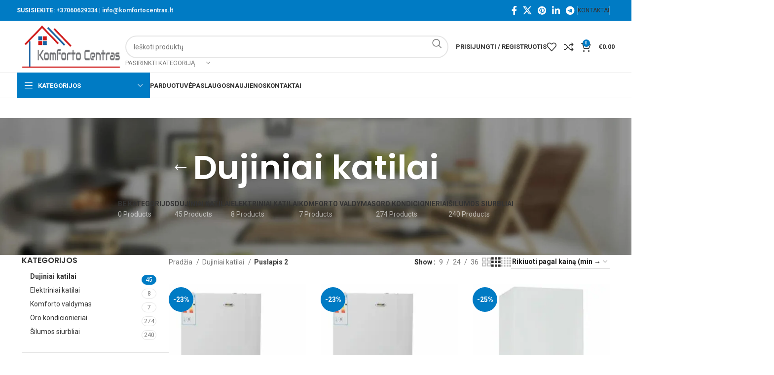

--- FILE ---
content_type: text/html; charset=UTF-8
request_url: https://komfortocentras.lt/produkto-kategorija/dujiniai-katilai/page/2/
body_size: 36493
content:
<!DOCTYPE html>
<html lang="lt-LT">
<head><meta charset="UTF-8"><script>if(navigator.userAgent.match(/MSIE|Internet Explorer/i)||navigator.userAgent.match(/Trident\/7\..*?rv:11/i)){var href=document.location.href;if(!href.match(/[?&]nowprocket/)){if(href.indexOf("?")==-1){if(href.indexOf("#")==-1){document.location.href=href+"?nowprocket=1"}else{document.location.href=href.replace("#","?nowprocket=1#")}}else{if(href.indexOf("#")==-1){document.location.href=href+"&nowprocket=1"}else{document.location.href=href.replace("#","&nowprocket=1#")}}}}</script><script>(()=>{class RocketLazyLoadScripts{constructor(){this.v="1.2.5.1",this.triggerEvents=["keydown","mousedown","mousemove","touchmove","touchstart","touchend","wheel"],this.userEventHandler=this.t.bind(this),this.touchStartHandler=this.i.bind(this),this.touchMoveHandler=this.o.bind(this),this.touchEndHandler=this.h.bind(this),this.clickHandler=this.u.bind(this),this.interceptedClicks=[],this.interceptedClickListeners=[],this.l(this),window.addEventListener("pageshow",(t=>{this.persisted=t.persisted,this.everythingLoaded&&this.m()})),document.addEventListener("DOMContentLoaded",(()=>{this.p()})),this.delayedScripts={normal:[],async:[],defer:[]},this.trash=[],this.allJQueries=[]}k(t){document.hidden?t.t():(this.triggerEvents.forEach((e=>window.addEventListener(e,t.userEventHandler,{passive:!0}))),window.addEventListener("touchstart",t.touchStartHandler,{passive:!0}),window.addEventListener("mousedown",t.touchStartHandler),document.addEventListener("visibilitychange",t.userEventHandler))}_(){this.triggerEvents.forEach((t=>window.removeEventListener(t,this.userEventHandler,{passive:!0}))),document.removeEventListener("visibilitychange",this.userEventHandler)}i(t){"HTML"!==t.target.tagName&&(window.addEventListener("touchend",this.touchEndHandler),window.addEventListener("mouseup",this.touchEndHandler),window.addEventListener("touchmove",this.touchMoveHandler,{passive:!0}),window.addEventListener("mousemove",this.touchMoveHandler),t.target.addEventListener("click",this.clickHandler),this.L(t.target,!0),this.M(t.target,"onclick","rocket-onclick"),this.C())}o(t){window.removeEventListener("touchend",this.touchEndHandler),window.removeEventListener("mouseup",this.touchEndHandler),window.removeEventListener("touchmove",this.touchMoveHandler,{passive:!0}),window.removeEventListener("mousemove",this.touchMoveHandler),t.target.removeEventListener("click",this.clickHandler),this.L(t.target,!1),this.M(t.target,"rocket-onclick","onclick"),this.O()}h(){window.removeEventListener("touchend",this.touchEndHandler),window.removeEventListener("mouseup",this.touchEndHandler),window.removeEventListener("touchmove",this.touchMoveHandler,{passive:!0}),window.removeEventListener("mousemove",this.touchMoveHandler)}u(t){t.target.removeEventListener("click",this.clickHandler),this.L(t.target,!1),this.M(t.target,"rocket-onclick","onclick"),this.interceptedClicks.push(t),t.preventDefault(),t.stopPropagation(),t.stopImmediatePropagation(),this.O()}D(){window.removeEventListener("touchstart",this.touchStartHandler,{passive:!0}),window.removeEventListener("mousedown",this.touchStartHandler),this.interceptedClicks.forEach((t=>{t.target.dispatchEvent(new MouseEvent("click",{view:t.view,bubbles:!0,cancelable:!0}))}))}l(t){EventTarget.prototype.addEventListenerBase=EventTarget.prototype.addEventListener,EventTarget.prototype.addEventListener=function(e,i,o){"click"!==e||t.windowLoaded||i===t.clickHandler||t.interceptedClickListeners.push({target:this,func:i,options:o}),(this||window).addEventListenerBase(e,i,o)}}L(t,e){this.interceptedClickListeners.forEach((i=>{i.target===t&&(e?t.removeEventListener("click",i.func,i.options):t.addEventListener("click",i.func,i.options))})),t.parentNode!==document.documentElement&&this.L(t.parentNode,e)}S(){return new Promise((t=>{this.T?this.O=t:t()}))}C(){this.T=!0}O(){this.T=!1}M(t,e,i){t.hasAttribute&&t.hasAttribute(e)&&(event.target.setAttribute(i,event.target.getAttribute(e)),event.target.removeAttribute(e))}t(){this._(this),"loading"===document.readyState?document.addEventListener("DOMContentLoaded",this.R.bind(this)):this.R()}p(){let t=[];document.querySelectorAll("script[type=rocketlazyloadscript][data-rocket-src]").forEach((e=>{let i=e.getAttribute("data-rocket-src");if(i&&0!==i.indexOf("data:")){0===i.indexOf("//")&&(i=location.protocol+i);try{const o=new URL(i).origin;o!==location.origin&&t.push({src:o,crossOrigin:e.crossOrigin||"module"===e.getAttribute("data-rocket-type")})}catch(t){}}})),t=[...new Map(t.map((t=>[JSON.stringify(t),t]))).values()],this.j(t,"preconnect")}async R(){this.lastBreath=Date.now(),this.P(this),this.F(this),this.q(),this.A(),this.I(),await this.U(this.delayedScripts.normal),await this.U(this.delayedScripts.defer),await this.U(this.delayedScripts.async);try{await this.W(),await this.H(this),await this.J()}catch(t){console.error(t)}window.dispatchEvent(new Event("rocket-allScriptsLoaded")),this.everythingLoaded=!0,this.S().then((()=>{this.D()})),this.N()}A(){document.querySelectorAll("script[type=rocketlazyloadscript]").forEach((t=>{t.hasAttribute("data-rocket-src")?t.hasAttribute("async")&&!1!==t.async?this.delayedScripts.async.push(t):t.hasAttribute("defer")&&!1!==t.defer||"module"===t.getAttribute("data-rocket-type")?this.delayedScripts.defer.push(t):this.delayedScripts.normal.push(t):this.delayedScripts.normal.push(t)}))}async B(t){if(await this.G(),!0!==t.noModule||!("noModule"in HTMLScriptElement.prototype))return new Promise((e=>{let i;function o(){(i||t).setAttribute("data-rocket-status","executed"),e()}try{if(navigator.userAgent.indexOf("Firefox/")>0||""===navigator.vendor)i=document.createElement("script"),[...t.attributes].forEach((t=>{let e=t.nodeName;"type"!==e&&("data-rocket-type"===e&&(e="type"),"data-rocket-src"===e&&(e="src"),i.setAttribute(e,t.nodeValue))})),t.text&&(i.text=t.text),i.hasAttribute("src")?(i.addEventListener("load",o),i.addEventListener("error",(function(){i.setAttribute("data-rocket-status","failed"),e()})),setTimeout((()=>{i.isConnected||e()}),1)):(i.text=t.text,o()),t.parentNode.replaceChild(i,t);else{const i=t.getAttribute("data-rocket-type"),n=t.getAttribute("data-rocket-src");i?(t.type=i,t.removeAttribute("data-rocket-type")):t.removeAttribute("type"),t.addEventListener("load",o),t.addEventListener("error",(function(){t.setAttribute("data-rocket-status","failed"),e()})),n?(t.removeAttribute("data-rocket-src"),t.src=n):t.src="data:text/javascript;base64,"+window.btoa(unescape(encodeURIComponent(t.text)))}}catch(i){t.setAttribute("data-rocket-status","failed"),e()}}));t.setAttribute("data-rocket-status","skipped")}async U(t){const e=t.shift();return e&&e.isConnected?(await this.B(e),this.U(t)):Promise.resolve()}I(){this.j([...this.delayedScripts.normal,...this.delayedScripts.defer,...this.delayedScripts.async],"preload")}j(t,e){var i=document.createDocumentFragment();t.forEach((t=>{const o=t.getAttribute&&t.getAttribute("data-rocket-src")||t.src;if(o){const n=document.createElement("link");n.href=o,n.rel=e,"preconnect"!==e&&(n.as="script"),t.getAttribute&&"module"===t.getAttribute("data-rocket-type")&&(n.crossOrigin=!0),t.crossOrigin&&(n.crossOrigin=t.crossOrigin),t.integrity&&(n.integrity=t.integrity),i.appendChild(n),this.trash.push(n)}})),document.head.appendChild(i)}P(t){let e={};function i(i,o){return e[o].eventsToRewrite.indexOf(i)>=0&&!t.everythingLoaded?"rocket-"+i:i}function o(t,o){!function(t){e[t]||(e[t]={originalFunctions:{add:t.addEventListener,remove:t.removeEventListener},eventsToRewrite:[]},t.addEventListener=function(){arguments[0]=i(arguments[0],t),e[t].originalFunctions.add.apply(t,arguments)},t.removeEventListener=function(){arguments[0]=i(arguments[0],t),e[t].originalFunctions.remove.apply(t,arguments)})}(t),e[t].eventsToRewrite.push(o)}function n(e,i){let o=e[i];e[i]=null,Object.defineProperty(e,i,{get:()=>o||function(){},set(n){t.everythingLoaded?o=n:e["rocket"+i]=o=n}})}o(document,"DOMContentLoaded"),o(window,"DOMContentLoaded"),o(window,"load"),o(window,"pageshow"),o(document,"readystatechange"),n(document,"onreadystatechange"),n(window,"onload"),n(window,"onpageshow")}F(t){let e;function i(e){return t.everythingLoaded?e:e.split(" ").map((t=>"load"===t||0===t.indexOf("load.")?"rocket-jquery-load":t)).join(" ")}function o(o){if(o&&o.fn&&!t.allJQueries.includes(o)){o.fn.ready=o.fn.init.prototype.ready=function(e){return t.domReadyFired?e.bind(document)(o):document.addEventListener("rocket-DOMContentLoaded",(()=>e.bind(document)(o))),o([])};const e=o.fn.on;o.fn.on=o.fn.init.prototype.on=function(){return this[0]===window&&("string"==typeof arguments[0]||arguments[0]instanceof String?arguments[0]=i(arguments[0]):"object"==typeof arguments[0]&&Object.keys(arguments[0]).forEach((t=>{const e=arguments[0][t];delete arguments[0][t],arguments[0][i(t)]=e}))),e.apply(this,arguments),this},t.allJQueries.push(o)}e=o}o(window.jQuery),Object.defineProperty(window,"jQuery",{get:()=>e,set(t){o(t)}})}async H(t){const e=document.querySelector("script[data-webpack]");e&&(await async function(){return new Promise((t=>{e.addEventListener("load",t),e.addEventListener("error",t)}))}(),await t.K(),await t.H(t))}async W(){this.domReadyFired=!0,await this.G(),document.dispatchEvent(new Event("rocket-readystatechange")),await this.G(),document.rocketonreadystatechange&&document.rocketonreadystatechange(),await this.G(),document.dispatchEvent(new Event("rocket-DOMContentLoaded")),await this.G(),window.dispatchEvent(new Event("rocket-DOMContentLoaded"))}async J(){await this.G(),document.dispatchEvent(new Event("rocket-readystatechange")),await this.G(),document.rocketonreadystatechange&&document.rocketonreadystatechange(),await this.G(),window.dispatchEvent(new Event("rocket-load")),await this.G(),window.rocketonload&&window.rocketonload(),await this.G(),this.allJQueries.forEach((t=>t(window).trigger("rocket-jquery-load"))),await this.G();const t=new Event("rocket-pageshow");t.persisted=this.persisted,window.dispatchEvent(t),await this.G(),window.rocketonpageshow&&window.rocketonpageshow({persisted:this.persisted}),this.windowLoaded=!0}m(){document.onreadystatechange&&document.onreadystatechange(),window.onload&&window.onload(),window.onpageshow&&window.onpageshow({persisted:this.persisted})}q(){const t=new Map;document.write=document.writeln=function(e){const i=document.currentScript;i||console.error("WPRocket unable to document.write this: "+e);const o=document.createRange(),n=i.parentElement;let s=t.get(i);void 0===s&&(s=i.nextSibling,t.set(i,s));const c=document.createDocumentFragment();o.setStart(c,0),c.appendChild(o.createContextualFragment(e)),n.insertBefore(c,s)}}async G(){Date.now()-this.lastBreath>45&&(await this.K(),this.lastBreath=Date.now())}async K(){return document.hidden?new Promise((t=>setTimeout(t))):new Promise((t=>requestAnimationFrame(t)))}N(){this.trash.forEach((t=>t.remove()))}static run(){const t=new RocketLazyLoadScripts;t.k(t)}}RocketLazyLoadScripts.run()})();</script>
	
	<link rel="profile" href="https://gmpg.org/xfn/11">
	<link rel="pingback" href="https://komfortocentras.lt/xmlrpc.php">

	<meta name='robots' content='index, follow, max-image-preview:large, max-snippet:-1, max-video-preview:-1' />

	<!-- This site is optimized with the Yoast SEO plugin v22.3 - https://yoast.com/wordpress/plugins/seo/ -->
	<title>Dujiniai katilai | Page 2 of 4 | KomfortoCentras.lt</title><link rel="preload" as="style" href="https://fonts.googleapis.com/css?family=Roboto%3A400%2C700%7CPoppins%3A400%2C600%2C500&#038;display=swap" /><link rel="stylesheet" href="https://fonts.googleapis.com/css?family=Roboto%3A400%2C700%7CPoppins%3A400%2C600%2C500&#038;display=swap" media="print" onload="this.media='all'" /><noscript><link rel="stylesheet" href="https://fonts.googleapis.com/css?family=Roboto%3A400%2C700%7CPoppins%3A400%2C600%2C500&#038;display=swap" /></noscript>
	<meta name="description" content="Dujiniai katilai suteiks jūsų namams komfortą ir padės sutaupyti. Prekiaujame patikimais, moderniais, kompaktiškais pasaulinių gamintojų dujiniais katilais." />
	<link rel="canonical" href="https://komfortocentras.lt/produkto-kategorija/dujiniai-katilai/page/2/" />
	<link rel="prev" href="https://komfortocentras.lt/produkto-kategorija/dujiniai-katilai/" />
	<link rel="next" href="https://komfortocentras.lt/produkto-kategorija/dujiniai-katilai/page/3/" />
	<meta property="og:locale" content="lt_LT" />
	<meta property="og:type" content="article" />
	<meta property="og:title" content="Dujiniai katilai | Page 2 of 4 | KomfortoCentras.lt" />
	<meta property="og:description" content="Dujiniai katilai suteiks jūsų namams komfortą ir padės sutaupyti. Prekiaujame patikimais, moderniais, kompaktiškais pasaulinių gamintojų dujiniais katilais." />
	<meta property="og:url" content="https://komfortocentras.lt/produkto-kategorija/dujiniai-katilai/" />
	<meta property="og:site_name" content="KomfortoCentras.lt" />
	<meta name="twitter:card" content="summary_large_image" />
	<script type="application/ld+json" class="yoast-schema-graph">{"@context":"https://schema.org","@graph":[{"@type":"CollectionPage","@id":"https://komfortocentras.lt/produkto-kategorija/dujiniai-katilai/","url":"https://komfortocentras.lt/produkto-kategorija/dujiniai-katilai/page/2/","name":"Dujiniai katilai | Page 2 of 4 | KomfortoCentras.lt","isPartOf":{"@id":"https://komfortocentras.lt/#website"},"primaryImageOfPage":{"@id":"https://komfortocentras.lt/produkto-kategorija/dujiniai-katilai/page/2/#primaryimage"},"image":{"@id":"https://komfortocentras.lt/produkto-kategorija/dujiniai-katilai/page/2/#primaryimage"},"thumbnailUrl":"https://komfortocentras.lt/wp-content/uploads/2020/09/Motan_MKDens_-500x500-1.jpg","description":"Dujiniai katilai suteiks jūsų namams komfortą ir padės sutaupyti. Prekiaujame patikimais, moderniais, kompaktiškais pasaulinių gamintojų dujiniais katilais.","breadcrumb":{"@id":"https://komfortocentras.lt/produkto-kategorija/dujiniai-katilai/page/2/#breadcrumb"},"inLanguage":"lt-LT"},{"@type":"ImageObject","inLanguage":"lt-LT","@id":"https://komfortocentras.lt/produkto-kategorija/dujiniai-katilai/page/2/#primaryimage","url":"https://komfortocentras.lt/wp-content/uploads/2020/09/Motan_MKDens_-500x500-1.jpg","contentUrl":"https://komfortocentras.lt/wp-content/uploads/2020/09/Motan_MKDens_-500x500-1.jpg","width":500,"height":500},{"@type":"BreadcrumbList","@id":"https://komfortocentras.lt/produkto-kategorija/dujiniai-katilai/page/2/#breadcrumb","itemListElement":[{"@type":"ListItem","position":1,"name":"Home","item":"https://komfortocentras.lt/"},{"@type":"ListItem","position":2,"name":"Dujiniai katilai"}]},{"@type":"WebSite","@id":"https://komfortocentras.lt/#website","url":"https://komfortocentras.lt/","name":"KomfortoCentras.lt","description":"Komfortas jūsų namams!","potentialAction":[{"@type":"SearchAction","target":{"@type":"EntryPoint","urlTemplate":"https://komfortocentras.lt/?s={search_term_string}"},"query-input":"required name=search_term_string"}],"inLanguage":"lt-LT"}]}</script>
	<!-- / Yoast SEO plugin. -->


<link rel='dns-prefetch' href='//fonts.googleapis.com' />
<link href='https://fonts.gstatic.com' crossorigin rel='preconnect' />
<link rel="alternate" type="application/rss+xml" title="KomfortoCentras.lt &raquo; Įrašų RSS srautas" href="https://komfortocentras.lt/feed/" />
<link rel="alternate" type="application/rss+xml" title="KomfortoCentras.lt &raquo; Dujiniai katilai Kategorija srautas" href="https://komfortocentras.lt/produkto-kategorija/dujiniai-katilai/feed/" />
<link data-minify="1" rel='stylesheet' id='wc-paysera-blocks-integration-css-css' href='https://komfortocentras.lt/wp-content/cache/min/1/wp-content/plugins/woo-payment-gateway-paysera/assets/build/style-index.css?ver=1711724781' type='text/css' media='all' />
<link data-minify="1" rel='stylesheet' id='paysera-shipping-block-frontend-css-css' href='https://komfortocentras.lt/wp-content/cache/min/1/wp-content/plugins/woo-payment-gateway-paysera/assets/build/style-paysera-shipping-block-frontend.css?ver=1711724781' type='text/css' media='all' />
<link rel='stylesheet' id='wp-block-library-css' href='https://komfortocentras.lt/wp-includes/css/dist/block-library/style.min.css?ver=a54a63ffde6fd807eb59f9d661b9f819' type='text/css' media='all' />
<style id='safe-svg-svg-icon-style-inline-css' type='text/css'>
.safe-svg-cover{text-align:center}.safe-svg-cover .safe-svg-inside{display:inline-block;max-width:100%}.safe-svg-cover svg{height:100%;max-height:100%;max-width:100%;width:100%}

</style>
<style id='classic-theme-styles-inline-css' type='text/css'>
/*! This file is auto-generated */
.wp-block-button__link{color:#fff;background-color:#32373c;border-radius:9999px;box-shadow:none;text-decoration:none;padding:calc(.667em + 2px) calc(1.333em + 2px);font-size:1.125em}.wp-block-file__button{background:#32373c;color:#fff;text-decoration:none}
</style>
<style id='global-styles-inline-css' type='text/css'>
body{--wp--preset--color--black: #000000;--wp--preset--color--cyan-bluish-gray: #abb8c3;--wp--preset--color--white: #ffffff;--wp--preset--color--pale-pink: #f78da7;--wp--preset--color--vivid-red: #cf2e2e;--wp--preset--color--luminous-vivid-orange: #ff6900;--wp--preset--color--luminous-vivid-amber: #fcb900;--wp--preset--color--light-green-cyan: #7bdcb5;--wp--preset--color--vivid-green-cyan: #00d084;--wp--preset--color--pale-cyan-blue: #8ed1fc;--wp--preset--color--vivid-cyan-blue: #0693e3;--wp--preset--color--vivid-purple: #9b51e0;--wp--preset--gradient--vivid-cyan-blue-to-vivid-purple: linear-gradient(135deg,rgba(6,147,227,1) 0%,rgb(155,81,224) 100%);--wp--preset--gradient--light-green-cyan-to-vivid-green-cyan: linear-gradient(135deg,rgb(122,220,180) 0%,rgb(0,208,130) 100%);--wp--preset--gradient--luminous-vivid-amber-to-luminous-vivid-orange: linear-gradient(135deg,rgba(252,185,0,1) 0%,rgba(255,105,0,1) 100%);--wp--preset--gradient--luminous-vivid-orange-to-vivid-red: linear-gradient(135deg,rgba(255,105,0,1) 0%,rgb(207,46,46) 100%);--wp--preset--gradient--very-light-gray-to-cyan-bluish-gray: linear-gradient(135deg,rgb(238,238,238) 0%,rgb(169,184,195) 100%);--wp--preset--gradient--cool-to-warm-spectrum: linear-gradient(135deg,rgb(74,234,220) 0%,rgb(151,120,209) 20%,rgb(207,42,186) 40%,rgb(238,44,130) 60%,rgb(251,105,98) 80%,rgb(254,248,76) 100%);--wp--preset--gradient--blush-light-purple: linear-gradient(135deg,rgb(255,206,236) 0%,rgb(152,150,240) 100%);--wp--preset--gradient--blush-bordeaux: linear-gradient(135deg,rgb(254,205,165) 0%,rgb(254,45,45) 50%,rgb(107,0,62) 100%);--wp--preset--gradient--luminous-dusk: linear-gradient(135deg,rgb(255,203,112) 0%,rgb(199,81,192) 50%,rgb(65,88,208) 100%);--wp--preset--gradient--pale-ocean: linear-gradient(135deg,rgb(255,245,203) 0%,rgb(182,227,212) 50%,rgb(51,167,181) 100%);--wp--preset--gradient--electric-grass: linear-gradient(135deg,rgb(202,248,128) 0%,rgb(113,206,126) 100%);--wp--preset--gradient--midnight: linear-gradient(135deg,rgb(2,3,129) 0%,rgb(40,116,252) 100%);--wp--preset--font-size--small: 13px;--wp--preset--font-size--medium: 20px;--wp--preset--font-size--large: 36px;--wp--preset--font-size--x-large: 42px;--wp--preset--spacing--20: 0.44rem;--wp--preset--spacing--30: 0.67rem;--wp--preset--spacing--40: 1rem;--wp--preset--spacing--50: 1.5rem;--wp--preset--spacing--60: 2.25rem;--wp--preset--spacing--70: 3.38rem;--wp--preset--spacing--80: 5.06rem;--wp--preset--shadow--natural: 6px 6px 9px rgba(0, 0, 0, 0.2);--wp--preset--shadow--deep: 12px 12px 50px rgba(0, 0, 0, 0.4);--wp--preset--shadow--sharp: 6px 6px 0px rgba(0, 0, 0, 0.2);--wp--preset--shadow--outlined: 6px 6px 0px -3px rgba(255, 255, 255, 1), 6px 6px rgba(0, 0, 0, 1);--wp--preset--shadow--crisp: 6px 6px 0px rgba(0, 0, 0, 1);}:where(.is-layout-flex){gap: 0.5em;}:where(.is-layout-grid){gap: 0.5em;}body .is-layout-flow > .alignleft{float: left;margin-inline-start: 0;margin-inline-end: 2em;}body .is-layout-flow > .alignright{float: right;margin-inline-start: 2em;margin-inline-end: 0;}body .is-layout-flow > .aligncenter{margin-left: auto !important;margin-right: auto !important;}body .is-layout-constrained > .alignleft{float: left;margin-inline-start: 0;margin-inline-end: 2em;}body .is-layout-constrained > .alignright{float: right;margin-inline-start: 2em;margin-inline-end: 0;}body .is-layout-constrained > .aligncenter{margin-left: auto !important;margin-right: auto !important;}body .is-layout-constrained > :where(:not(.alignleft):not(.alignright):not(.alignfull)){max-width: var(--wp--style--global--content-size);margin-left: auto !important;margin-right: auto !important;}body .is-layout-constrained > .alignwide{max-width: var(--wp--style--global--wide-size);}body .is-layout-flex{display: flex;}body .is-layout-flex{flex-wrap: wrap;align-items: center;}body .is-layout-flex > *{margin: 0;}body .is-layout-grid{display: grid;}body .is-layout-grid > *{margin: 0;}:where(.wp-block-columns.is-layout-flex){gap: 2em;}:where(.wp-block-columns.is-layout-grid){gap: 2em;}:where(.wp-block-post-template.is-layout-flex){gap: 1.25em;}:where(.wp-block-post-template.is-layout-grid){gap: 1.25em;}.has-black-color{color: var(--wp--preset--color--black) !important;}.has-cyan-bluish-gray-color{color: var(--wp--preset--color--cyan-bluish-gray) !important;}.has-white-color{color: var(--wp--preset--color--white) !important;}.has-pale-pink-color{color: var(--wp--preset--color--pale-pink) !important;}.has-vivid-red-color{color: var(--wp--preset--color--vivid-red) !important;}.has-luminous-vivid-orange-color{color: var(--wp--preset--color--luminous-vivid-orange) !important;}.has-luminous-vivid-amber-color{color: var(--wp--preset--color--luminous-vivid-amber) !important;}.has-light-green-cyan-color{color: var(--wp--preset--color--light-green-cyan) !important;}.has-vivid-green-cyan-color{color: var(--wp--preset--color--vivid-green-cyan) !important;}.has-pale-cyan-blue-color{color: var(--wp--preset--color--pale-cyan-blue) !important;}.has-vivid-cyan-blue-color{color: var(--wp--preset--color--vivid-cyan-blue) !important;}.has-vivid-purple-color{color: var(--wp--preset--color--vivid-purple) !important;}.has-black-background-color{background-color: var(--wp--preset--color--black) !important;}.has-cyan-bluish-gray-background-color{background-color: var(--wp--preset--color--cyan-bluish-gray) !important;}.has-white-background-color{background-color: var(--wp--preset--color--white) !important;}.has-pale-pink-background-color{background-color: var(--wp--preset--color--pale-pink) !important;}.has-vivid-red-background-color{background-color: var(--wp--preset--color--vivid-red) !important;}.has-luminous-vivid-orange-background-color{background-color: var(--wp--preset--color--luminous-vivid-orange) !important;}.has-luminous-vivid-amber-background-color{background-color: var(--wp--preset--color--luminous-vivid-amber) !important;}.has-light-green-cyan-background-color{background-color: var(--wp--preset--color--light-green-cyan) !important;}.has-vivid-green-cyan-background-color{background-color: var(--wp--preset--color--vivid-green-cyan) !important;}.has-pale-cyan-blue-background-color{background-color: var(--wp--preset--color--pale-cyan-blue) !important;}.has-vivid-cyan-blue-background-color{background-color: var(--wp--preset--color--vivid-cyan-blue) !important;}.has-vivid-purple-background-color{background-color: var(--wp--preset--color--vivid-purple) !important;}.has-black-border-color{border-color: var(--wp--preset--color--black) !important;}.has-cyan-bluish-gray-border-color{border-color: var(--wp--preset--color--cyan-bluish-gray) !important;}.has-white-border-color{border-color: var(--wp--preset--color--white) !important;}.has-pale-pink-border-color{border-color: var(--wp--preset--color--pale-pink) !important;}.has-vivid-red-border-color{border-color: var(--wp--preset--color--vivid-red) !important;}.has-luminous-vivid-orange-border-color{border-color: var(--wp--preset--color--luminous-vivid-orange) !important;}.has-luminous-vivid-amber-border-color{border-color: var(--wp--preset--color--luminous-vivid-amber) !important;}.has-light-green-cyan-border-color{border-color: var(--wp--preset--color--light-green-cyan) !important;}.has-vivid-green-cyan-border-color{border-color: var(--wp--preset--color--vivid-green-cyan) !important;}.has-pale-cyan-blue-border-color{border-color: var(--wp--preset--color--pale-cyan-blue) !important;}.has-vivid-cyan-blue-border-color{border-color: var(--wp--preset--color--vivid-cyan-blue) !important;}.has-vivid-purple-border-color{border-color: var(--wp--preset--color--vivid-purple) !important;}.has-vivid-cyan-blue-to-vivid-purple-gradient-background{background: var(--wp--preset--gradient--vivid-cyan-blue-to-vivid-purple) !important;}.has-light-green-cyan-to-vivid-green-cyan-gradient-background{background: var(--wp--preset--gradient--light-green-cyan-to-vivid-green-cyan) !important;}.has-luminous-vivid-amber-to-luminous-vivid-orange-gradient-background{background: var(--wp--preset--gradient--luminous-vivid-amber-to-luminous-vivid-orange) !important;}.has-luminous-vivid-orange-to-vivid-red-gradient-background{background: var(--wp--preset--gradient--luminous-vivid-orange-to-vivid-red) !important;}.has-very-light-gray-to-cyan-bluish-gray-gradient-background{background: var(--wp--preset--gradient--very-light-gray-to-cyan-bluish-gray) !important;}.has-cool-to-warm-spectrum-gradient-background{background: var(--wp--preset--gradient--cool-to-warm-spectrum) !important;}.has-blush-light-purple-gradient-background{background: var(--wp--preset--gradient--blush-light-purple) !important;}.has-blush-bordeaux-gradient-background{background: var(--wp--preset--gradient--blush-bordeaux) !important;}.has-luminous-dusk-gradient-background{background: var(--wp--preset--gradient--luminous-dusk) !important;}.has-pale-ocean-gradient-background{background: var(--wp--preset--gradient--pale-ocean) !important;}.has-electric-grass-gradient-background{background: var(--wp--preset--gradient--electric-grass) !important;}.has-midnight-gradient-background{background: var(--wp--preset--gradient--midnight) !important;}.has-small-font-size{font-size: var(--wp--preset--font-size--small) !important;}.has-medium-font-size{font-size: var(--wp--preset--font-size--medium) !important;}.has-large-font-size{font-size: var(--wp--preset--font-size--large) !important;}.has-x-large-font-size{font-size: var(--wp--preset--font-size--x-large) !important;}
.wp-block-navigation a:where(:not(.wp-element-button)){color: inherit;}
:where(.wp-block-post-template.is-layout-flex){gap: 1.25em;}:where(.wp-block-post-template.is-layout-grid){gap: 1.25em;}
:where(.wp-block-columns.is-layout-flex){gap: 2em;}:where(.wp-block-columns.is-layout-grid){gap: 2em;}
.wp-block-pullquote{font-size: 1.5em;line-height: 1.6;}
</style>
<style id='woocommerce-inline-inline-css' type='text/css'>
.woocommerce form .form-row .required { visibility: visible; }
</style>
<link rel='stylesheet' id='paysera-select-2-css-css' href='https://komfortocentras.lt/wp-content/plugins/woo-payment-gateway-paysera/assets/css/select2.min.css?ver=a54a63ffde6fd807eb59f9d661b9f819' type='text/css' media='all' />
<link data-minify="1" rel='stylesheet' id='wc-bundle-style-css' href='https://komfortocentras.lt/wp-content/cache/min/1/wp-content/plugins/woocommerce-product-bundles/assets/css/frontend/woocommerce.css?ver=1711724781' type='text/css' media='all' />
<link data-minify="1" rel='stylesheet' id='js_composer_front-css' href='https://komfortocentras.lt/wp-content/cache/min/1/wp-content/plugins/js_composer/assets/css/js_composer.min.css?ver=1711724781' type='text/css' media='all' />
<link rel='stylesheet' id='bootstrap-css' href='https://komfortocentras.lt/wp-content/themes/woodmart/css/bootstrap-light.min.css?ver=7.4.3' type='text/css' media='all' />
<link rel='stylesheet' id='woodmart-style-css' href='https://komfortocentras.lt/wp-content/themes/woodmart/css/parts/base.min.css?ver=7.4.3' type='text/css' media='all' />
<link rel='stylesheet' id='wd-widget-wd-recent-posts-css' href='https://komfortocentras.lt/wp-content/themes/woodmart/css/parts/widget-wd-recent-posts.min.css?ver=7.4.3' type='text/css' media='all' />
<link rel='stylesheet' id='wd-widget-nav-css' href='https://komfortocentras.lt/wp-content/themes/woodmart/css/parts/widget-nav.min.css?ver=7.4.3' type='text/css' media='all' />
<link rel='stylesheet' id='wd-widget-wd-layered-nav-css' href='https://komfortocentras.lt/wp-content/themes/woodmart/css/parts/woo-widget-wd-layered-nav.min.css?ver=7.4.3' type='text/css' media='all' />
<link rel='stylesheet' id='wd-woo-mod-swatches-base-css' href='https://komfortocentras.lt/wp-content/themes/woodmart/css/parts/woo-mod-swatches-base.min.css?ver=7.4.3' type='text/css' media='all' />
<link rel='stylesheet' id='wd-woo-mod-swatches-filter-css' href='https://komfortocentras.lt/wp-content/themes/woodmart/css/parts/woo-mod-swatches-filter.min.css?ver=7.4.3' type='text/css' media='all' />
<link rel='stylesheet' id='wd-widget-product-cat-css' href='https://komfortocentras.lt/wp-content/themes/woodmart/css/parts/woo-widget-product-cat.min.css?ver=7.4.3' type='text/css' media='all' />
<link rel='stylesheet' id='wd-widget-product-list-css' href='https://komfortocentras.lt/wp-content/themes/woodmart/css/parts/woo-widget-product-list.min.css?ver=7.4.3' type='text/css' media='all' />
<link rel='stylesheet' id='wd-widget-slider-price-filter-css' href='https://komfortocentras.lt/wp-content/themes/woodmart/css/parts/woo-widget-slider-price-filter.min.css?ver=7.4.3' type='text/css' media='all' />
<link rel='stylesheet' id='wd-wp-gutenberg-css' href='https://komfortocentras.lt/wp-content/themes/woodmart/css/parts/wp-gutenberg.min.css?ver=7.4.3' type='text/css' media='all' />
<link rel='stylesheet' id='wd-wpcf7-css' href='https://komfortocentras.lt/wp-content/themes/woodmart/css/parts/int-wpcf7.min.css?ver=7.4.3' type='text/css' media='all' />
<link rel='stylesheet' id='wd-revolution-slider-css' href='https://komfortocentras.lt/wp-content/themes/woodmart/css/parts/int-rev-slider.min.css?ver=7.4.3' type='text/css' media='all' />
<link rel='stylesheet' id='wd-wpbakery-base-css' href='https://komfortocentras.lt/wp-content/themes/woodmart/css/parts/int-wpb-base.min.css?ver=7.4.3' type='text/css' media='all' />
<link rel='stylesheet' id='wd-wpbakery-base-deprecated-css' href='https://komfortocentras.lt/wp-content/themes/woodmart/css/parts/int-wpb-base-deprecated.min.css?ver=7.4.3' type='text/css' media='all' />
<link rel='stylesheet' id='wd-notices-fixed-css' href='https://komfortocentras.lt/wp-content/themes/woodmart/css/parts/woo-opt-sticky-notices.min.css?ver=7.4.3' type='text/css' media='all' />
<link rel='stylesheet' id='wd-woocommerce-base-css' href='https://komfortocentras.lt/wp-content/themes/woodmart/css/parts/woocommerce-base.min.css?ver=7.4.3' type='text/css' media='all' />
<link rel='stylesheet' id='wd-mod-star-rating-css' href='https://komfortocentras.lt/wp-content/themes/woodmart/css/parts/mod-star-rating.min.css?ver=7.4.3' type='text/css' media='all' />
<link rel='stylesheet' id='wd-woo-el-track-order-css' href='https://komfortocentras.lt/wp-content/themes/woodmart/css/parts/woo-el-track-order.min.css?ver=7.4.3' type='text/css' media='all' />
<link rel='stylesheet' id='wd-woocommerce-block-notices-css' href='https://komfortocentras.lt/wp-content/themes/woodmart/css/parts/woo-mod-block-notices.min.css?ver=7.4.3' type='text/css' media='all' />
<link rel='stylesheet' id='wd-woo-gutenberg-css' href='https://komfortocentras.lt/wp-content/themes/woodmart/css/parts/woo-gutenberg.min.css?ver=7.4.3' type='text/css' media='all' />
<link rel='stylesheet' id='wd-widget-active-filters-css' href='https://komfortocentras.lt/wp-content/themes/woodmart/css/parts/woo-widget-active-filters.min.css?ver=7.4.3' type='text/css' media='all' />
<link rel='stylesheet' id='wd-woo-shop-predefined-css' href='https://komfortocentras.lt/wp-content/themes/woodmart/css/parts/woo-shop-predefined.min.css?ver=7.4.3' type='text/css' media='all' />
<link rel='stylesheet' id='wd-shop-title-categories-css' href='https://komfortocentras.lt/wp-content/themes/woodmart/css/parts/woo-categories-loop-nav.min.css?ver=7.4.3' type='text/css' media='all' />
<link rel='stylesheet' id='wd-woo-categories-loop-nav-mobile-accordion-css' href='https://komfortocentras.lt/wp-content/themes/woodmart/css/parts/woo-categories-loop-nav-mobile-accordion.min.css?ver=7.4.3' type='text/css' media='all' />
<link rel='stylesheet' id='wd-woo-shop-el-products-per-page-css' href='https://komfortocentras.lt/wp-content/themes/woodmart/css/parts/woo-shop-el-products-per-page.min.css?ver=7.4.3' type='text/css' media='all' />
<link rel='stylesheet' id='wd-woo-shop-page-title-css' href='https://komfortocentras.lt/wp-content/themes/woodmart/css/parts/woo-shop-page-title.min.css?ver=7.4.3' type='text/css' media='all' />
<link rel='stylesheet' id='wd-woo-mod-shop-loop-head-css' href='https://komfortocentras.lt/wp-content/themes/woodmart/css/parts/woo-mod-shop-loop-head.min.css?ver=7.4.3' type='text/css' media='all' />
<link rel='stylesheet' id='wd-woo-shop-el-order-by-css' href='https://komfortocentras.lt/wp-content/themes/woodmart/css/parts/woo-shop-el-order-by.min.css?ver=7.4.3' type='text/css' media='all' />
<link rel='stylesheet' id='wd-woo-shop-el-products-view-css' href='https://komfortocentras.lt/wp-content/themes/woodmart/css/parts/woo-shop-el-products-view.min.css?ver=7.4.3' type='text/css' media='all' />
<link rel='stylesheet' id='wd-header-base-css' href='https://komfortocentras.lt/wp-content/themes/woodmart/css/parts/header-base.min.css?ver=7.4.3' type='text/css' media='all' />
<link rel='stylesheet' id='wd-mod-tools-css' href='https://komfortocentras.lt/wp-content/themes/woodmart/css/parts/mod-tools.min.css?ver=7.4.3' type='text/css' media='all' />
<link rel='stylesheet' id='wd-header-elements-base-css' href='https://komfortocentras.lt/wp-content/themes/woodmart/css/parts/header-el-base.min.css?ver=7.4.3' type='text/css' media='all' />
<link rel='stylesheet' id='wd-social-icons-css' href='https://komfortocentras.lt/wp-content/themes/woodmart/css/parts/el-social-icons.min.css?ver=7.4.3' type='text/css' media='all' />
<link rel='stylesheet' id='wd-header-search-css' href='https://komfortocentras.lt/wp-content/themes/woodmart/css/parts/header-el-search.min.css?ver=7.4.3' type='text/css' media='all' />
<link rel='stylesheet' id='wd-header-search-form-css' href='https://komfortocentras.lt/wp-content/themes/woodmart/css/parts/header-el-search-form.min.css?ver=7.4.3' type='text/css' media='all' />
<link rel='stylesheet' id='wd-wd-search-results-css' href='https://komfortocentras.lt/wp-content/themes/woodmart/css/parts/wd-search-results.min.css?ver=7.4.3' type='text/css' media='all' />
<link rel='stylesheet' id='wd-wd-search-form-css' href='https://komfortocentras.lt/wp-content/themes/woodmart/css/parts/wd-search-form.min.css?ver=7.4.3' type='text/css' media='all' />
<link rel='stylesheet' id='wd-wd-search-cat-css' href='https://komfortocentras.lt/wp-content/themes/woodmart/css/parts/wd-search-cat.min.css?ver=7.4.3' type='text/css' media='all' />
<link rel='stylesheet' id='wd-woo-mod-login-form-css' href='https://komfortocentras.lt/wp-content/themes/woodmart/css/parts/woo-mod-login-form.min.css?ver=7.4.3' type='text/css' media='all' />
<link rel='stylesheet' id='wd-header-my-account-css' href='https://komfortocentras.lt/wp-content/themes/woodmart/css/parts/header-el-my-account.min.css?ver=7.4.3' type='text/css' media='all' />
<link rel='stylesheet' id='wd-header-cart-side-css' href='https://komfortocentras.lt/wp-content/themes/woodmart/css/parts/header-el-cart-side.min.css?ver=7.4.3' type='text/css' media='all' />
<link rel='stylesheet' id='wd-header-cart-css' href='https://komfortocentras.lt/wp-content/themes/woodmart/css/parts/header-el-cart.min.css?ver=7.4.3' type='text/css' media='all' />
<link rel='stylesheet' id='wd-widget-shopping-cart-css' href='https://komfortocentras.lt/wp-content/themes/woodmart/css/parts/woo-widget-shopping-cart.min.css?ver=7.4.3' type='text/css' media='all' />
<link rel='stylesheet' id='wd-header-mobile-nav-dropdown-css' href='https://komfortocentras.lt/wp-content/themes/woodmart/css/parts/header-el-mobile-nav-dropdown.min.css?ver=7.4.3' type='text/css' media='all' />
<link rel='stylesheet' id='wd-header-categories-nav-css' href='https://komfortocentras.lt/wp-content/themes/woodmart/css/parts/header-el-category-nav.min.css?ver=7.4.3' type='text/css' media='all' />
<link rel='stylesheet' id='wd-mod-nav-vertical-css' href='https://komfortocentras.lt/wp-content/themes/woodmart/css/parts/mod-nav-vertical.min.css?ver=7.4.3' type='text/css' media='all' />
<link rel='stylesheet' id='wd-mod-nav-vertical-design-default-css' href='https://komfortocentras.lt/wp-content/themes/woodmart/css/parts/mod-nav-vertical-design-default.min.css?ver=7.4.3' type='text/css' media='all' />
<link rel='stylesheet' id='wd-page-title-css' href='https://komfortocentras.lt/wp-content/themes/woodmart/css/parts/page-title.min.css?ver=7.4.3' type='text/css' media='all' />
<link rel='stylesheet' id='wd-off-canvas-sidebar-css' href='https://komfortocentras.lt/wp-content/themes/woodmart/css/parts/opt-off-canvas-sidebar.min.css?ver=7.4.3' type='text/css' media='all' />
<link rel='stylesheet' id='wd-woo-mod-swatches-style-1-css' href='https://komfortocentras.lt/wp-content/themes/woodmart/css/parts/woo-mod-swatches-style-1.min.css?ver=7.4.3' type='text/css' media='all' />
<link rel='stylesheet' id='wd-woo-mod-swatches-style-4-css' href='https://komfortocentras.lt/wp-content/themes/woodmart/css/parts/woo-mod-swatches-style-4.min.css?ver=7.4.3' type='text/css' media='all' />
<link rel='stylesheet' id='wd-shop-filter-area-css' href='https://komfortocentras.lt/wp-content/themes/woodmart/css/parts/woo-shop-el-filters-area.min.css?ver=7.4.3' type='text/css' media='all' />
<link rel='stylesheet' id='wd-product-loop-css' href='https://komfortocentras.lt/wp-content/themes/woodmart/css/parts/woo-product-loop.min.css?ver=7.4.3' type='text/css' media='all' />
<link rel='stylesheet' id='wd-product-loop-base-css' href='https://komfortocentras.lt/wp-content/themes/woodmart/css/parts/woo-product-loop-base.min.css?ver=7.4.3' type='text/css' media='all' />
<link rel='stylesheet' id='wd-woo-mod-add-btn-replace-css' href='https://komfortocentras.lt/wp-content/themes/woodmart/css/parts/woo-mod-add-btn-replace.min.css?ver=7.4.3' type='text/css' media='all' />
<link rel='stylesheet' id='wd-mod-more-description-css' href='https://komfortocentras.lt/wp-content/themes/woodmart/css/parts/mod-more-description.min.css?ver=7.4.3' type='text/css' media='all' />
<link rel='stylesheet' id='wd-categories-loop-default-css' href='https://komfortocentras.lt/wp-content/themes/woodmart/css/parts/woo-categories-loop-default-old.min.css?ver=7.4.3' type='text/css' media='all' />
<link rel='stylesheet' id='wd-categories-loop-css' href='https://komfortocentras.lt/wp-content/themes/woodmart/css/parts/woo-categories-loop-old.min.css?ver=7.4.3' type='text/css' media='all' />
<link rel='stylesheet' id='wd-sticky-loader-css' href='https://komfortocentras.lt/wp-content/themes/woodmart/css/parts/mod-sticky-loader.min.css?ver=7.4.3' type='text/css' media='all' />
<link rel='stylesheet' id='wd-woo-mod-product-labels-css' href='https://komfortocentras.lt/wp-content/themes/woodmart/css/parts/woo-mod-product-labels.min.css?ver=7.4.3' type='text/css' media='all' />
<link rel='stylesheet' id='wd-woo-mod-product-labels-round-css' href='https://komfortocentras.lt/wp-content/themes/woodmart/css/parts/woo-mod-product-labels-round.min.css?ver=7.4.3' type='text/css' media='all' />
<link rel='stylesheet' id='wd-mfp-popup-css' href='https://komfortocentras.lt/wp-content/themes/woodmart/css/parts/lib-magnific-popup.min.css?ver=7.4.3' type='text/css' media='all' />
<link rel='stylesheet' id='wd-footer-base-css' href='https://komfortocentras.lt/wp-content/themes/woodmart/css/parts/footer-base.min.css?ver=7.4.3' type='text/css' media='all' />
<link rel='stylesheet' id='wd-swiper-css' href='https://komfortocentras.lt/wp-content/themes/woodmart/css/parts/lib-swiper.min.css?ver=7.4.3' type='text/css' media='all' />
<link rel='stylesheet' id='wd-brands-css' href='https://komfortocentras.lt/wp-content/themes/woodmart/css/parts/el-brand.min.css?ver=7.4.3' type='text/css' media='all' />
<link rel='stylesheet' id='wd-scroll-top-css' href='https://komfortocentras.lt/wp-content/themes/woodmart/css/parts/opt-scrolltotop.min.css?ver=7.4.3' type='text/css' media='all' />
<link rel='stylesheet' id='wd-header-my-account-sidebar-css' href='https://komfortocentras.lt/wp-content/themes/woodmart/css/parts/header-el-my-account-sidebar.min.css?ver=7.4.3' type='text/css' media='all' />

<script type="rocketlazyloadscript" data-rocket-type="text/javascript" data-rocket-src="https://komfortocentras.lt/wp-includes/js/jquery/jquery.min.js?ver=3.7.1" id="jquery-core-js"></script>
<script type="rocketlazyloadscript" data-rocket-type="text/javascript" data-rocket-src="https://komfortocentras.lt/wp-includes/js/jquery/jquery-migrate.min.js?ver=3.4.1" id="jquery-migrate-js"></script>
<script type="rocketlazyloadscript" data-rocket-type="text/javascript" data-rocket-src="https://komfortocentras.lt/wp-content/plugins/woocommerce/assets/js/jquery-blockui/jquery.blockUI.min.js?ver=2.7.0-wc.8.7.2" id="jquery-blockui-js" data-wp-strategy="defer" defer></script>
<script type="text/javascript" id="wc-add-to-cart-js-extra">
/* <![CDATA[ */
var wc_add_to_cart_params = {"ajax_url":"\/wp-admin\/admin-ajax.php","wc_ajax_url":"\/?wc-ajax=%%endpoint%%","i18n_view_cart":"Krep\u0161elis","cart_url":"https:\/\/komfortocentras.lt\/parduotuve\/krepselis\/","is_cart":"","cart_redirect_after_add":"no"};
/* ]]> */
</script>
<script type="rocketlazyloadscript" data-rocket-type="text/javascript" data-rocket-src="https://komfortocentras.lt/wp-content/plugins/woocommerce/assets/js/frontend/add-to-cart.min.js?ver=8.7.2" id="wc-add-to-cart-js" data-wp-strategy="defer" defer></script>
<script type="rocketlazyloadscript" data-rocket-type="text/javascript" data-rocket-src="https://komfortocentras.lt/wp-content/plugins/woocommerce/assets/js/js-cookie/js.cookie.min.js?ver=2.1.4-wc.8.7.2" id="js-cookie-js" defer="defer" data-wp-strategy="defer"></script>
<script type="text/javascript" id="woocommerce-js-extra">
/* <![CDATA[ */
var woocommerce_params = {"ajax_url":"\/wp-admin\/admin-ajax.php","wc_ajax_url":"\/?wc-ajax=%%endpoint%%"};
/* ]]> */
</script>
<script type="rocketlazyloadscript" data-rocket-type="text/javascript" data-rocket-src="https://komfortocentras.lt/wp-content/plugins/woocommerce/assets/js/frontend/woocommerce.min.js?ver=8.7.2" id="woocommerce-js" defer="defer" data-wp-strategy="defer"></script>
<script type="rocketlazyloadscript" data-rocket-type="text/javascript" data-rocket-src="https://komfortocentras.lt/wp-content/plugins/woo-payment-gateway-paysera/assets/js/select2.min.js?ver=a54a63ffde6fd807eb59f9d661b9f819" id="paysera-select-2-js-js" defer></script>
<script type="rocketlazyloadscript" data-minify="1" data-rocket-type="text/javascript" data-rocket-src="https://komfortocentras.lt/wp-content/cache/min/1/wp-content/plugins/woo-payment-gateway-paysera/assets/js/delivery/frontend.js?ver=1711724781" id="paysera-delivery-frontend-js-js" defer></script>
<script type="rocketlazyloadscript" data-minify="1" data-rocket-type="text/javascript" data-rocket-src="https://komfortocentras.lt/wp-content/cache/min/1/wp-content/plugins/js_composer/assets/js/vendors/woocommerce-add-to-cart.js?ver=1711724781" id="vc_woocommerce-add-to-cart-js-js" defer></script>
<script type="rocketlazyloadscript" data-rocket-type="text/javascript" data-rocket-src="https://komfortocentras.lt/wp-content/themes/woodmart/js/libs/device.min.js?ver=7.4.3" id="wd-device-library-js" defer></script>
<script type="rocketlazyloadscript" data-rocket-type="text/javascript" data-rocket-src="https://komfortocentras.lt/wp-content/themes/woodmart/js/scripts/global/scrollBar.min.js?ver=7.4.3" id="wd-scrollbar-js" defer></script>
<script type="rocketlazyloadscript"></script><link rel="https://api.w.org/" href="https://komfortocentras.lt/wp-json/" /><link rel="alternate" type="application/json" href="https://komfortocentras.lt/wp-json/wp/v2/product_cat/66" /><link rel="EditURI" type="application/rsd+xml" title="RSD" href="https://komfortocentras.lt/xmlrpc.php?rsd" />


<!-- Lara's Google Analytics - https://www.xtraorbit.com/wordpress-google-analytics-dashboard-widget/ -->
<script type="rocketlazyloadscript" async data-rocket-src="https://www.googletagmanager.com/gtag/js?id=G-EN2FENBXHR"></script>
<script type="rocketlazyloadscript">
  window.dataLayer = window.dataLayer || [];
  function gtag(){dataLayer.push(arguments);}
  gtag('js', new Date());
  gtag('config', 'G-EN2FENBXHR');
</script>

	<style>
		/*woo button for inquerys*/
		.sb-woo-form-button {
			display: inline-block;
			width: 100%;
			text-align: center;
			padding: 15px;
			background-color: #007bc4;
			color: #ffffff;
			border-radius: 3px;
			margin-bottom: 20px;
		}
		.sb-woo-form-button--green {
			background-color: #00c48c;
		}
		.sb-woo-form-button:hover {
			background-color: #004fc6;
			color: #ffffff;
		}
		.sb-woo-form-button--green:hover {
			background-color: #00a457;
		}
		.sb-woo-form-button:visited {
			color: #ffffff;
		}
	</style>
	 <!-- paysera verification tag -->
	<meta name="verify-paysera" content="7c211fd58409ca1d0772280963dc5524">
			<!-- HappyForms global container -->
		<script type="rocketlazyloadscript" data-rocket-type="text/javascript">HappyForms = {};</script>
		<!-- End of HappyForms global container -->
			<!-- HappyForms modal CSS variables -->
	<style>
	#happyforms-modal-4441 {
		--happyforms-modal-max-width: 800px;
--happyforms-modal-bg-color: #ffffff;
--happyforms-modal-overlay-bg-color: rgba(0, 0, 0, .75);
	}
	</style>
	<!-- End of HappyForms modal CSS variables -->
		<!-- HappyForms modal CSS variables -->
	<style>
	#happyforms-modal-4167 {
		--happyforms-modal-max-width: 800px;
--happyforms-modal-bg-color: #ffffff;
--happyforms-modal-overlay-bg-color: rgba(0, 0, 0, .75);
	}
	</style>
	<!-- End of HappyForms modal CSS variables -->
						<meta name="viewport" content="width=device-width, initial-scale=1.0, maximum-scale=1.0, user-scalable=no">
										<noscript><style>.woocommerce-product-gallery{ opacity: 1 !important; }</style></noscript>
	<meta name="generator" content="Powered by WPBakery Page Builder - drag and drop page builder for WordPress."/>
<noscript><style>.lazyload[data-src]{display:none !important;}</style></noscript><style>.lazyload{background-image:none !important;}.lazyload:before{background-image:none !important;}</style><meta name="generator" content="Powered by Slider Revolution 6.6.20 - responsive, Mobile-Friendly Slider Plugin for WordPress with comfortable drag and drop interface." />
<link rel="icon" href="https://komfortocentras.lt/wp-content/uploads/2023/02/cropped-fav-32x32.png.webp" sizes="32x32" />
<link rel="icon" href="https://komfortocentras.lt/wp-content/uploads/2023/02/cropped-fav-192x192.png.webp" sizes="192x192" />
<link rel="apple-touch-icon" href="https://komfortocentras.lt/wp-content/uploads/2023/02/cropped-fav-180x180.png.webp" />
<meta name="msapplication-TileImage" content="https://komfortocentras.lt/wp-content/uploads/2023/02/cropped-fav-270x270.png" />
<script type="rocketlazyloadscript">function setREVStartSize(e){
			//window.requestAnimationFrame(function() {
				window.RSIW = window.RSIW===undefined ? window.innerWidth : window.RSIW;
				window.RSIH = window.RSIH===undefined ? window.innerHeight : window.RSIH;
				try {
					var pw = document.getElementById(e.c).parentNode.offsetWidth,
						newh;
					pw = pw===0 || isNaN(pw) || (e.l=="fullwidth" || e.layout=="fullwidth") ? window.RSIW : pw;
					e.tabw = e.tabw===undefined ? 0 : parseInt(e.tabw);
					e.thumbw = e.thumbw===undefined ? 0 : parseInt(e.thumbw);
					e.tabh = e.tabh===undefined ? 0 : parseInt(e.tabh);
					e.thumbh = e.thumbh===undefined ? 0 : parseInt(e.thumbh);
					e.tabhide = e.tabhide===undefined ? 0 : parseInt(e.tabhide);
					e.thumbhide = e.thumbhide===undefined ? 0 : parseInt(e.thumbhide);
					e.mh = e.mh===undefined || e.mh=="" || e.mh==="auto" ? 0 : parseInt(e.mh,0);
					if(e.layout==="fullscreen" || e.l==="fullscreen")
						newh = Math.max(e.mh,window.RSIH);
					else{
						e.gw = Array.isArray(e.gw) ? e.gw : [e.gw];
						for (var i in e.rl) if (e.gw[i]===undefined || e.gw[i]===0) e.gw[i] = e.gw[i-1];
						e.gh = e.el===undefined || e.el==="" || (Array.isArray(e.el) && e.el.length==0)? e.gh : e.el;
						e.gh = Array.isArray(e.gh) ? e.gh : [e.gh];
						for (var i in e.rl) if (e.gh[i]===undefined || e.gh[i]===0) e.gh[i] = e.gh[i-1];
											
						var nl = new Array(e.rl.length),
							ix = 0,
							sl;
						e.tabw = e.tabhide>=pw ? 0 : e.tabw;
						e.thumbw = e.thumbhide>=pw ? 0 : e.thumbw;
						e.tabh = e.tabhide>=pw ? 0 : e.tabh;
						e.thumbh = e.thumbhide>=pw ? 0 : e.thumbh;
						for (var i in e.rl) nl[i] = e.rl[i]<window.RSIW ? 0 : e.rl[i];
						sl = nl[0];
						for (var i in nl) if (sl>nl[i] && nl[i]>0) { sl = nl[i]; ix=i;}
						var m = pw>(e.gw[ix]+e.tabw+e.thumbw) ? 1 : (pw-(e.tabw+e.thumbw)) / (e.gw[ix]);
						newh =  (e.gh[ix] * m) + (e.tabh + e.thumbh);
					}
					var el = document.getElementById(e.c);
					if (el!==null && el) el.style.height = newh+"px";
					el = document.getElementById(e.c+"_wrapper");
					if (el!==null && el) {
						el.style.height = newh+"px";
						el.style.display = "block";
					}
				} catch(e){
					console.log("Failure at Presize of Slider:" + e)
				}
			//});
		  };</script>
<style>
		
		</style><noscript><style> .wpb_animate_when_almost_visible { opacity: 1; }</style></noscript>			<style id="wd-style-header_912234-css" data-type="wd-style-header_912234">
				:root{
	--wd-top-bar-h: 42px;
	--wd-top-bar-sm-h: 38px;
	--wd-top-bar-sticky-h: 0.001px;

	--wd-header-general-h: 105px;
	--wd-header-general-sm-h: 60px;
	--wd-header-general-sticky-h: 0.001px;

	--wd-header-bottom-h: 50px;
	--wd-header-bottom-sm-h: 0.001px;
	--wd-header-bottom-sticky-h: 0.001px;

	--wd-header-clone-h: 60px;
}

.whb-top-bar .wd-dropdown {
	margin-top: 1px;
}

.whb-top-bar .wd-dropdown:after {
	height: 11px;
}


.whb-header-bottom .wd-dropdown {
	margin-top: 5px;
}

.whb-header-bottom .wd-dropdown:after {
	height: 15px;
}


.whb-header .whb-header-bottom .wd-header-cats {
	margin-top: -1px;
	margin-bottom: -1px;
	height: calc(100% + 2px);
}

.whb-clone.whb-sticked .wd-dropdown:not(.sub-sub-menu) {
	margin-top: 10px;
}

.whb-clone.whb-sticked .wd-dropdown:not(.sub-sub-menu):after {
	height: 20px;
}

@media (min-width: 1025px) {
		.whb-top-bar-inner {
		height: 42px;
		max-height: 42px;
	}

		
		.whb-general-header-inner {
		height: 105px;
		max-height: 105px;
	}

		
		.whb-header-bottom-inner {
		height: 50px;
		max-height: 50px;
	}

		
			.whb-clone .whb-general-header-inner {
		height: 60px;
		max-height: 60px;
	}
	
	}

@media (max-width: 1024px) {
		.whb-top-bar-inner {
		height: 38px;
		max-height: 38px;
	}
	
		.whb-general-header-inner {
		height: 60px;
		max-height: 60px;
	}
	
	
			.whb-clone .whb-general-header-inner {
		height: 60px;
		max-height: 60px;
	}
	
	}
		
.whb-top-bar {
	background-color: rgba(0, 123, 196, 1);
}

.whb-9x1ytaxq7aphtb3npidp .searchform {
	--wd-form-height: 46px;
}
.whb-general-header {
	border-color: rgba(232, 232, 232, 1);border-bottom-width: 1px;border-bottom-style: solid;
}
.whb-wjlcubfdmlq3d7jvmt23 .menu-opener { background-color: rgba(0, 123, 196, 1); }
.whb-header-bottom {
	border-color: rgba(232, 232, 232, 1);border-bottom-width: 1px;border-bottom-style: solid;
}
			</style>
						<style id="wd-style-theme_settings_default-css" data-type="wd-style-theme_settings_default">
				@font-face {
	font-weight: normal;
	font-style: normal;
	font-family: "woodmart-font";
	src: url("//komfortocentras.lt/wp-content/themes/woodmart/fonts/woodmart-font-1-400.woff2?v=7.4.3") format("woff2");
}

:root {
	--wd-header-banner-h: 40px;
	--wd-text-font: "Roboto", Arial, Helvetica, sans-serif;
	--wd-text-font-weight: 400;
	--wd-text-color: #777777;
	--wd-text-font-size: 14px;
	--wd-title-font: "Poppins", Arial, Helvetica, sans-serif;
	--wd-title-font-weight: 600;
	--wd-title-color: #242424;
	--wd-entities-title-font: "Poppins", Arial, Helvetica, sans-serif;
	--wd-entities-title-font-weight: 500;
	--wd-entities-title-color: #333333;
	--wd-entities-title-color-hover: rgb(51 51 51 / 65%);
	--wd-alternative-font: "Roboto", Arial, Helvetica, sans-serif;
	--wd-widget-title-font: "Poppins", Arial, Helvetica, sans-serif;
	--wd-widget-title-font-weight: 600;
	--wd-widget-title-transform: uppercase;
	--wd-widget-title-color: #333;
	--wd-widget-title-font-size: 16px;
	--wd-header-el-font: "Roboto", Arial, Helvetica, sans-serif;
	--wd-header-el-font-weight: 700;
	--wd-header-el-transform: uppercase;
	--wd-header-el-font-size: 13px;
	--wd-primary-color: #007bc4;
	--wd-alternative-color: #fbbc34;
	--wd-link-color: #333333;
	--wd-link-color-hover: #242424;
	--btn-default-bgcolor: #f7f7f7;
	--btn-default-bgcolor-hover: #efefef;
	--btn-accented-bgcolor: #007bc4;
	--btn-accented-bgcolor-hover: #006aa9;
	--wd-form-brd-width: 2px;
	--notices-success-bg: #459647;
	--notices-success-color: #fff;
	--notices-warning-bg: #E0B252;
	--notices-warning-color: #fff;
}
.woodmart-woocommerce-layered-nav .wd-scroll-content {
	max-height: 280px;
}
div.wd-popup.wd-age-verify {
	max-width: 500px;
}
.wd-popup.wd-promo-popup {
	background-color: #111111;
	background-image: none;
	background-repeat: no-repeat;
	background-size: contain;
	background-position: left center;
}
div.wd-popup.wd-promo-popup {
	max-width: 800px;
}
.page-title-default {
	background-color: #0a0a0a;
	background-image: none;
	background-size: cover;
	background-position: center center;
}
.footer-container {
	background-color: #0a0a0a;
	background-image: none;
}
div.wd-popup.popup-quick-view {
	max-width: 920px;
}

@media (max-width: 1024px) {
	:root {
		--wd-header-banner-h: 40px;
	}

}
:root{
--wd-container-w: 1222px;
--wd-form-brd-radius: 35px;
--btn-default-color: #333;
--btn-default-color-hover: #333;
--btn-accented-color: #fff;
--btn-accented-color-hover: #fff;
--btn-default-brd-radius: 35px;
--btn-default-box-shadow: none;
--btn-default-box-shadow-hover: none;
--btn-accented-brd-radius: 35px;
--btn-accented-box-shadow: none;
--btn-accented-box-shadow-hover: none;
--wd-brd-radius: 0px;
}

@media (min-width: 1222px) {
[data-vc-full-width]:not([data-vc-stretch-content]),
:is(.vc_section, .vc_row).wd-section-stretch {
padding-left: calc((100vw - 1222px - var(--wd-sticky-nav-w) - var(--wd-scroll-w)) / 2);
padding-right: calc((100vw - 1222px - var(--wd-sticky-nav-w) - var(--wd-scroll-w)) / 2);
}
}


li.meta-author {
    display: none;
}			</style>
			</head>

<body class="archive paged tax-product_cat term-dujiniai-katilai term-66 paged-2 theme-woodmart woocommerce woocommerce-page woocommerce-no-js wrapper-full-width  categories-accordion-on woodmart-archive-shop woodmart-ajax-shop-on offcanvas-sidebar-mobile offcanvas-sidebar-tablet notifications-sticky wpb-js-composer js-comp-ver-7.5 vc_responsive">
			<script type="rocketlazyloadscript" data-rocket-type="text/javascript" id="wd-flicker-fix">// Flicker fix.</script>	
	
	<div class="website-wrapper">
									<header class="whb-header whb-header_912234 whb-sticky-shadow whb-scroll-slide whb-sticky-clone">
					<div class="whb-main-header">
	
<div class="whb-row whb-top-bar whb-not-sticky-row whb-with-bg whb-without-border whb-color-light whb-flex-flex-middle">
	<div class="container">
		<div class="whb-flex-row whb-top-bar-inner">
			<div class="whb-column whb-col-left whb-visible-lg">
	
<div class="wd-header-text set-cont-mb-s reset-last-child "><strong><span style="color: #ffffff;">SUSISIEKITE: <a href="tel:+37060629334">+37060629334</a> | <a href="mailto:info@komfortocentras.lt">info@komfortocentras.lt</a></span></strong></div>
</div>
<div class="whb-column whb-col-center whb-visible-lg whb-empty-column">
	</div>
<div class="whb-column whb-col-right whb-visible-lg">
	
			<div class=" wd-social-icons  icons-design-default icons-size-default color-scheme-light social-share social-form-circle text-center">

				
									<a rel="noopener noreferrer nofollow" href="https://www.facebook.com/sharer/sharer.php?u=https://komfortocentras.lt/produkto-kategorija/dujiniai-katilai/" target="_blank" class=" wd-social-icon social-facebook" aria-label="Facebook social link">
						<span class="wd-icon"></span>
											</a>
				
									<a rel="noopener noreferrer nofollow" href="https://x.com/share?url=https://komfortocentras.lt/produkto-kategorija/dujiniai-katilai/" target="_blank" class=" wd-social-icon social-twitter" aria-label="X social link">
						<span class="wd-icon"></span>
											</a>
				
				
				
				
									<a rel="noopener noreferrer nofollow" href="https://pinterest.com/pin/create/button/?url=https://komfortocentras.lt/produkto-kategorija/dujiniai-katilai/&media=https://komfortocentras.lt/wp-content/uploads/2020/09/Motan_MKDens_-500x500-1.jpg&description=Dujinis+kondensacinis+katilas+Motan+MKDens+35" target="_blank" class=" wd-social-icon social-pinterest" aria-label="Pinterest social link">
						<span class="wd-icon"></span>
											</a>
				
				
									<a rel="noopener noreferrer nofollow" href="https://www.linkedin.com/shareArticle?mini=true&url=https://komfortocentras.lt/produkto-kategorija/dujiniai-katilai/" target="_blank" class=" wd-social-icon social-linkedin" aria-label="Linkedin social link">
						<span class="wd-icon"></span>
											</a>
				
				
				
				
				
				
				
				
				
				
								
								
				
				
									<a rel="noopener noreferrer nofollow" href="https://telegram.me/share/url?url=https://komfortocentras.lt/produkto-kategorija/dujiniai-katilai/" target="_blank" class=" wd-social-icon social-tg" aria-label="Telegram social link">
						<span class="wd-icon"></span>
											</a>
								
				
			</div>

		<div class="wd-header-divider wd-full-height "></div>
<div class="wd-header-nav wd-header-secondary-nav text-right wd-full-height" role="navigation" aria-label="Secondary navigation">
	<ul id="menu-top-bar-right" class="menu wd-nav wd-nav-secondary wd-style-bordered wd-gap-s"><li id="menu-item-3220" class="menu-item menu-item-type-post_type menu-item-object-page menu-item-3220 item-level-0 menu-simple-dropdown wd-event-hover" ><a href="https://komfortocentras.lt/kontaktai/" class="woodmart-nav-link"><span class="nav-link-text">KONTAKTAI</span></a></li>
</ul></div><!--END MAIN-NAV-->
<div class="wd-header-divider wd-full-height "></div></div>
<div class="whb-column whb-col-mobile whb-hidden-lg">
	
<div class="wd-header-text set-cont-mb-s reset-last-child "><p style="text-align: center;"><strong><span style="color: #ffffff;">SUSISIEKITE: <a href="tel:+37060629334">+37060629334</a>
<a href="mailto:info@komfortocentras.lt">info@komfortocentras.lt</a></span></strong></p></div>
</div>
		</div>
	</div>
</div>

<div class="whb-row whb-general-header whb-not-sticky-row whb-without-bg whb-border-fullwidth whb-color-dark whb-flex-flex-middle">
	<div class="container">
		<div class="whb-flex-row whb-general-header-inner">
			<div class="whb-column whb-col-left whb-visible-lg">
	<div class="site-logo">
	<a href="https://komfortocentras.lt/" class="wd-logo wd-main-logo" rel="home">
		<img src="[data-uri]" alt="KomfortoCentras.lt" style="max-width: 246px;" data-src="https://komfortocentras.lt/wp-content/uploads/2020/05/Komfortocentras-logo.png.webp" decoding="async" class="lazyload" data-eio-rwidth="246" data-eio-rheight="106" /><noscript><img src="https://komfortocentras.lt/wp-content/uploads/2020/05/Komfortocentras-logo.png.webp" alt="KomfortoCentras.lt" style="max-width: 246px;" data-eio="l" /></noscript>	</a>
	</div>
</div>
<div class="whb-column whb-col-center whb-visible-lg">
				<div class="wd-search-form wd-header-search-form wd-display-form whb-9x1ytaxq7aphtb3npidp">
				
				
				<form role="search" method="get" class="searchform  wd-with-cat wd-style-default wd-cat-style-bordered woodmart-ajax-search" action="https://komfortocentras.lt/"  data-thumbnail="1" data-price="1" data-post_type="product" data-count="20" data-sku="0" data-symbols_count="3">
					<input type="text" class="s" placeholder="Ieškoti produktų" value="" name="s" aria-label="Search" title="Ieškoti produktų" required/>
					<input type="hidden" name="post_type" value="product">
								<div class="wd-search-cat wd-scroll">
				<input type="hidden" name="product_cat" value="0">
				<a href="#" rel="nofollow" data-val="0">
					<span>
						Pasirinkti kategoriją					</span>
				</a>
				<div class="wd-dropdown wd-dropdown-search-cat wd-dropdown-menu wd-scroll-content wd-design-default">
					<ul class="wd-sub-menu">
						<li style="display:none;"><a href="#" data-val="0">Pasirinkti kategoriją</a></li>
							<li class="cat-item cat-item-66 current-cat wd-active"><a class="pf-value" href="https://komfortocentras.lt/produkto-kategorija/dujiniai-katilai/" data-val="dujiniai-katilai" data-title="Dujiniai katilai" >Dujiniai katilai</a>
<ul class='children'>
	<li class="cat-item cat-item-77"><a class="pf-value" href="https://komfortocentras.lt/produkto-kategorija/dujiniai-katilai/atmosferiniai-katilai/" data-val="atmosferiniai-katilai" data-title="Atmosferiniai katilai" >Atmosferiniai katilai</a>
</li>
	<li class="cat-item cat-item-78"><a class="pf-value" href="https://komfortocentras.lt/produkto-kategorija/dujiniai-katilai/kondensaciniai-katilai/" data-val="kondensaciniai-katilai" data-title="Kondensaciniai katilai" >Kondensaciniai katilai</a>
</li>
</ul>
</li>
	<li class="cat-item cat-item-155"><a class="pf-value" href="https://komfortocentras.lt/produkto-kategorija/elektriniai-katilai/" data-val="elektriniai-katilai" data-title="Elektriniai katilai" >Elektriniai katilai</a>
</li>
	<li class="cat-item cat-item-69"><a class="pf-value" href="https://komfortocentras.lt/produkto-kategorija/komforto-valdymas/" data-val="komforto-valdymas" data-title="Komforto valdymas" >Komforto valdymas</a>
<ul class='children'>
	<li class="cat-item cat-item-121"><a class="pf-value" href="https://komfortocentras.lt/produkto-kategorija/komforto-valdymas/lauko-temperaturos-jutikliai/" data-val="lauko-temperaturos-jutikliai" data-title="Lauko temperatūros jutikliai" >Lauko temperatūros jutikliai</a>
</li>
	<li class="cat-item cat-item-87"><a class="pf-value" href="https://komfortocentras.lt/produkto-kategorija/komforto-valdymas/termostatai-katilu-valdymui/" data-val="termostatai-katilu-valdymui" data-title="Termostatai katilų valdymui" >Termostatai katilų valdymui</a>
</li>
</ul>
</li>
	<li class="cat-item cat-item-67"><a class="pf-value" href="https://komfortocentras.lt/produkto-kategorija/oro-kondicionieriai/" data-val="oro-kondicionieriai" data-title="Oro kondicionieriai" >Oro kondicionieriai</a>
<ul class='children'>
	<li class="cat-item cat-item-116"><a class="pf-value" href="https://komfortocentras.lt/produkto-kategorija/oro-kondicionieriai/grindinai-palubiniai-kondicionieriai/" data-val="grindinai-palubiniai-kondicionieriai" data-title="Grindiniai/palubiniai kondicionieriai" >Grindiniai/palubiniai kondicionieriai</a>
</li>
	<li class="cat-item cat-item-81"><a class="pf-value" href="https://komfortocentras.lt/produkto-kategorija/oro-kondicionieriai/kanaliniai-ortakiniai-kondicionieriai/" data-val="kanaliniai-ortakiniai-kondicionieriai" data-title="Kanaliniai (ortakiniai) kondicionieriai" >Kanaliniai (ortakiniai) kondicionieriai</a>
</li>
	<li class="cat-item cat-item-126"><a class="pf-value" href="https://komfortocentras.lt/produkto-kategorija/oro-kondicionieriai/kasetiniai-oro-kondicionieriai/" data-val="kasetiniai-oro-kondicionieriai" data-title="Kasetiniai kondicionieriai" >Kasetiniai kondicionieriai</a>
</li>
	<li class="cat-item cat-item-83"><a class="pf-value" href="https://komfortocentras.lt/produkto-kategorija/oro-kondicionieriai/mobilus-kondicionieriai/" data-val="mobilus-kondicionieriai" data-title="Mobilūs kondicionieriai" >Mobilūs kondicionieriai</a>
</li>
	<li class="cat-item cat-item-82"><a class="pf-value" href="https://komfortocentras.lt/produkto-kategorija/oro-kondicionieriai/multi-split/" data-val="multi-split" data-title="Multi split kondicionieriai" >Multi split kondicionieriai</a>
	<ul class='children'>
	<li class="cat-item cat-item-117"><a class="pf-value" href="https://komfortocentras.lt/produkto-kategorija/oro-kondicionieriai/multi-split/isoriniai-blokai/" data-val="isoriniai-blokai" data-title="Išoriniai blokai" >Išoriniai blokai</a>
</li>
	<li class="cat-item cat-item-118"><a class="pf-value" href="https://komfortocentras.lt/produkto-kategorija/oro-kondicionieriai/multi-split/vidiniai-blokai/" data-val="vidiniai-blokai" data-title="Vidiniai blokai" >Vidiniai blokai</a>
		<ul class='children'>
	<li class="cat-item cat-item-122"><a class="pf-value" href="https://komfortocentras.lt/produkto-kategorija/oro-kondicionieriai/multi-split/vidiniai-blokai/grindiniai/" data-val="grindiniai" data-title="Grindiniai/konsoliniai" >Grindiniai/konsoliniai</a>
</li>
	<li class="cat-item cat-item-125"><a class="pf-value" href="https://komfortocentras.lt/produkto-kategorija/oro-kondicionieriai/multi-split/vidiniai-blokai/kanaliniai/" data-val="kanaliniai" data-title="Kanaliniai" >Kanaliniai</a>
</li>
	<li class="cat-item cat-item-123"><a class="pf-value" href="https://komfortocentras.lt/produkto-kategorija/oro-kondicionieriai/multi-split/vidiniai-blokai/kasetiniai/" data-val="kasetiniai" data-title="Kasetiniai" >Kasetiniai</a>
</li>
	<li class="cat-item cat-item-124"><a class="pf-value" href="https://komfortocentras.lt/produkto-kategorija/oro-kondicionieriai/multi-split/vidiniai-blokai/sieniniai-vidiniai-blokai/" data-val="sieniniai-vidiniai-blokai" data-title="Sieniniai" >Sieniniai</a>
</li>
		</ul>
</li>
	</ul>
</li>
	<li class="cat-item cat-item-79"><a class="pf-value" href="https://komfortocentras.lt/produkto-kategorija/oro-kondicionieriai/sieniniai-kondicionieriai/" data-val="sieniniai-kondicionieriai" data-title="Sieniniai kondicionieriai" >Sieniniai kondicionieriai</a>
</li>
</ul>
</li>
	<li class="cat-item cat-item-68"><a class="pf-value" href="https://komfortocentras.lt/produkto-kategorija/silumos-siurbliai/" data-val="silumos-siurbliai" data-title="Šilumos siurbliai" >Šilumos siurbliai</a>
<ul class='children'>
	<li class="cat-item cat-item-85"><a class="pf-value" href="https://komfortocentras.lt/produkto-kategorija/silumos-siurbliai/oras-oras/" data-val="oras-oras" data-title="Oras-oras" >Oras-oras</a>
</li>
	<li class="cat-item cat-item-84"><a class="pf-value" href="https://komfortocentras.lt/produkto-kategorija/silumos-siurbliai/oras-vanduo/" data-val="oras-vanduo" data-title="Oras-vanduo" >Oras-vanduo</a>
	<ul class='children'>
	<li class="cat-item cat-item-132"><a class="pf-value" href="https://komfortocentras.lt/produkto-kategorija/silumos-siurbliai/oras-vanduo/be-vandens-talpos/" data-val="be-vandens-talpos" data-title="Be vandens talpos" >Be vandens talpos</a>
</li>
	<li class="cat-item cat-item-133"><a class="pf-value" href="https://komfortocentras.lt/produkto-kategorija/silumos-siurbliai/oras-vanduo/su-vandens-talpa/" data-val="su-vandens-talpa" data-title="Su vandens talpa" >Su vandens talpa</a>
		<ul class='children'>
	<li class="cat-item cat-item-145"><a class="pf-value" href="https://komfortocentras.lt/produkto-kategorija/silumos-siurbliai/oras-vanduo/su-vandens-talpa/180l-talpa/" data-val="180l-talpa" data-title="180L talpa" >180L talpa</a>
</li>
	<li class="cat-item cat-item-172"><a class="pf-value" href="https://komfortocentras.lt/produkto-kategorija/silumos-siurbliai/oras-vanduo/su-vandens-talpa/190l-talpa/" data-val="190l-talpa" data-title="190l talpa" >190l talpa</a>
</li>
	<li class="cat-item cat-item-166"><a class="pf-value" href="https://komfortocentras.lt/produkto-kategorija/silumos-siurbliai/oras-vanduo/su-vandens-talpa/200l-talpa/" data-val="200l-talpa" data-title="200L talpa" >200L talpa</a>
</li>
	<li class="cat-item cat-item-163"><a class="pf-value" href="https://komfortocentras.lt/produkto-kategorija/silumos-siurbliai/oras-vanduo/su-vandens-talpa/220l-talpa/" data-val="220l-talpa" data-title="220L talpa" >220L talpa</a>
</li>
	<li class="cat-item cat-item-146"><a class="pf-value" href="https://komfortocentras.lt/produkto-kategorija/silumos-siurbliai/oras-vanduo/su-vandens-talpa/230l-talpa/" data-val="230l-talpa" data-title="230l talpa" >230l talpa</a>
</li>
	<li class="cat-item cat-item-171"><a class="pf-value" href="https://komfortocentras.lt/produkto-kategorija/silumos-siurbliai/oras-vanduo/su-vandens-talpa/240l-talpa/" data-val="240l-talpa" data-title="240l talpa" >240l talpa</a>
</li>
	<li class="cat-item cat-item-168"><a class="pf-value" href="https://komfortocentras.lt/produkto-kategorija/silumos-siurbliai/oras-vanduo/su-vandens-talpa/260l-talpa-su-vandens-talpa/" data-val="260l-talpa-su-vandens-talpa" data-title="260L talpa" >260L talpa</a>
</li>
		</ul>
</li>
	</ul>
</li>
	<li class="cat-item cat-item-158"><a class="pf-value" href="https://komfortocentras.lt/produkto-kategorija/silumos-siurbliai/oras-vanduo-monoblokai/" data-val="oras-vanduo-monoblokai" data-title="Oras-vanduo monoblokai" >Oras-vanduo monoblokai</a>
	<ul class='children'>
	<li class="cat-item cat-item-159"><a class="pf-value" href="https://komfortocentras.lt/produkto-kategorija/silumos-siurbliai/oras-vanduo-monoblokai/be-vandens-talpos-oras-vanduo-monoblokai/" data-val="be-vandens-talpos-oras-vanduo-monoblokai" data-title="Be vandens talpos" >Be vandens talpos</a>
</li>
	<li class="cat-item cat-item-160"><a class="pf-value" href="https://komfortocentras.lt/produkto-kategorija/silumos-siurbliai/oras-vanduo-monoblokai/su-vandens-talpa-oras-vanduo-monoblokai/" data-val="su-vandens-talpa-oras-vanduo-monoblokai" data-title="Su vandens talpa" >Su vandens talpa</a>
		<ul class='children'>
	<li class="cat-item cat-item-161"><a class="pf-value" href="https://komfortocentras.lt/produkto-kategorija/silumos-siurbliai/oras-vanduo-monoblokai/su-vandens-talpa-oras-vanduo-monoblokai/180l-talpa-su-vandens-talpa-oras-vanduo-monoblokai/" data-val="180l-talpa-su-vandens-talpa-oras-vanduo-monoblokai" data-title="180L talpa" >180L talpa</a>
</li>
	<li class="cat-item cat-item-162"><a class="pf-value" href="https://komfortocentras.lt/produkto-kategorija/silumos-siurbliai/oras-vanduo-monoblokai/su-vandens-talpa-oras-vanduo-monoblokai/230l-talpa-su-vandens-talpa-oras-vanduo-monoblokai/" data-val="230l-talpa-su-vandens-talpa-oras-vanduo-monoblokai" data-title="230L talpa" >230L talpa</a>
</li>
		</ul>
</li>
	</ul>
</li>
</ul>
</li>
					</ul>
				</div>
			</div>
								<button type="submit" class="searchsubmit">
						<span>
							Search						</span>
											</button>
				</form>

				
				
									<div class="search-results-wrapper">
						<div class="wd-dropdown-results wd-scroll wd-dropdown">
							<div class="wd-scroll-content"></div>
						</div>
					</div>
				
				
							</div>
		</div>
<div class="whb-column whb-col-right whb-visible-lg">
	<div class="whb-space-element " style="width:15px;"></div><div class="wd-header-my-account wd-tools-element wd-event-hover wd-design-1 wd-account-style-text login-side-opener whb-vssfpylqqax9pvkfnxoz">
			<a href="https://komfortocentras.lt/parduotuve/mano-paskyra/" title="My account">
			
				<span class="wd-tools-icon">
									</span>
				<span class="wd-tools-text">
				Prisijungti / Registruotis			</span>

					</a>

			</div>

<div class="wd-header-wishlist wd-tools-element wd-style-icon wd-with-count wd-design-2 whb-a22wdkiy3r40yw2paskq" title="Įsimintos prekės">
	<a href="https://komfortocentras.lt/parduotuve/isimintos-prekes/">
		
			<span class="wd-tools-icon">
				
									<span class="wd-tools-count">
						0					</span>
							</span>

			<span class="wd-tools-text">
				Įsimintos prekės			</span>

			</a>
</div>

<div class="wd-header-compare wd-tools-element wd-style-icon wd-with-count wd-design-2 whb-x0i7v26k7wibdeaw2byw">
	<a href="https://komfortocentras.lt/palyginimas/" title="Palyginti prekes">
		
			<span class="wd-tools-icon">
				
									<span class="wd-tools-count">0</span>
							</span>
			<span class="wd-tools-text">
				Palygnti			</span>

			</a>
	</div>

<div class="wd-header-cart wd-tools-element wd-design-2 cart-widget-opener whb-nedhm962r512y1xz9j06">
	<a href="https://komfortocentras.lt/parduotuve/krepselis/" title="Krepšelis">
		
			<span class="wd-tools-icon">
															<span class="wd-cart-number wd-tools-count">0 <span>items</span></span>
									</span>
			<span class="wd-tools-text">
				
										<span class="wd-cart-subtotal"><span class="woocommerce-Price-amount amount"><bdi><span class="woocommerce-Price-currencySymbol">&euro;</span>0.00</bdi></span></span>
					</span>

			</a>
	</div>
</div>
<div class="whb-column whb-mobile-left whb-hidden-lg">
	<div class="wd-tools-element wd-header-mobile-nav wd-style-icon wd-design-1 whb-fgvb3ajo22m8abfujuv3">
	<a href="#" rel="nofollow" aria-label="Open mobile menu">
		
		<span class="wd-tools-icon">
					</span>

		<span class="wd-tools-text">Menu</span>

			</a>
</div><!--END wd-header-mobile-nav--></div>
<div class="whb-column whb-mobile-center whb-hidden-lg">
	<div class="site-logo">
	<a href="https://komfortocentras.lt/" class="wd-logo wd-main-logo" rel="home">
		<img src="[data-uri]" alt="KomfortoCentras.lt" style="max-width: 179px;" data-src="https://komfortocentras.lt/wp-content/uploads/2020/05/Komfortocentras-logo.png.webp" decoding="async" class="lazyload" data-eio-rwidth="246" data-eio-rheight="106" /><noscript><img src="https://komfortocentras.lt/wp-content/uploads/2020/05/Komfortocentras-logo.png.webp" alt="KomfortoCentras.lt" style="max-width: 179px;" data-eio="l" /></noscript>	</a>
	</div>
</div>
<div class="whb-column whb-mobile-right whb-hidden-lg">
	
<div class="wd-header-cart wd-tools-element wd-design-5 cart-widget-opener whb-trk5sfmvib0ch1s1qbtc">
	<a href="https://komfortocentras.lt/parduotuve/krepselis/" title="Krepšelis">
		
			<span class="wd-tools-icon">
															<span class="wd-cart-number wd-tools-count">0 <span>items</span></span>
									</span>
			<span class="wd-tools-text">
				
										<span class="wd-cart-subtotal"><span class="woocommerce-Price-amount amount"><bdi><span class="woocommerce-Price-currencySymbol">&euro;</span>0.00</bdi></span></span>
					</span>

			</a>
	</div>
</div>
		</div>
	</div>
</div>

<div class="whb-row whb-header-bottom whb-not-sticky-row whb-without-bg whb-border-fullwidth whb-color-dark whb-hidden-mobile whb-flex-flex-middle">
	<div class="container">
		<div class="whb-flex-row whb-header-bottom-inner">
			<div class="whb-column whb-col-left whb-visible-lg">
	
<div class="wd-header-cats wd-style-1 wd-event-hover whb-wjlcubfdmlq3d7jvmt23" role="navigation" aria-label="Header categories navigation">
	<span class="menu-opener color-scheme-light has-bg">
					<span class="menu-opener-icon"></span>
		
		<span class="menu-open-label">
			Kategorijos		</span>
	</span>
	<div class="wd-dropdown wd-dropdown-cats">
		<ul id="menu-kategorijos" class="menu wd-nav wd-nav-vertical wd-design-default"><li id="menu-item-3229" class="menu-item menu-item-type-taxonomy menu-item-object-product_cat current-menu-item menu-item-has-children menu-item-3229 item-level-0 menu-simple-dropdown wd-event-hover" ><a href="https://komfortocentras.lt/produkto-kategorija/dujiniai-katilai/" class="woodmart-nav-link"><span class="nav-link-text">Dujiniai katilai</span></a><div class="color-scheme-dark wd-design-default wd-dropdown-menu wd-dropdown"><div class="container">
<ul class="wd-sub-menu color-scheme-dark">
	<li id="menu-item-3233" class="menu-item menu-item-type-taxonomy menu-item-object-product_cat menu-item-3233 item-level-1 wd-event-hover" ><a href="https://komfortocentras.lt/produkto-kategorija/dujiniai-katilai/atmosferiniai-katilai/" class="woodmart-nav-link">Atmosferiniai katilai</a></li>
	<li id="menu-item-3234" class="menu-item menu-item-type-taxonomy menu-item-object-product_cat menu-item-3234 item-level-1 wd-event-hover" ><a href="https://komfortocentras.lt/produkto-kategorija/dujiniai-katilai/kondensaciniai-katilai/" class="woodmart-nav-link">Kondensaciniai katilai</a></li>
</ul>
</div>
</div>
</li>
<li id="menu-item-3230" class="menu-item menu-item-type-taxonomy menu-item-object-product_cat menu-item-has-children menu-item-3230 item-level-0 menu-simple-dropdown wd-event-hover" ><a href="https://komfortocentras.lt/produkto-kategorija/komforto-valdymas/" class="woodmart-nav-link"><span class="nav-link-text">Komforto valdymas</span></a><div class="color-scheme-dark wd-design-default wd-dropdown-menu wd-dropdown"><div class="container">
<ul class="wd-sub-menu color-scheme-dark">
	<li id="menu-item-3235" class="menu-item menu-item-type-taxonomy menu-item-object-product_cat menu-item-3235 item-level-1 wd-event-hover" ><a href="https://komfortocentras.lt/produkto-kategorija/komforto-valdymas/preidai-kondicionieriams/" class="woodmart-nav-link">Priedai kondicionieriams</a></li>
	<li id="menu-item-3236" class="menu-item menu-item-type-taxonomy menu-item-object-product_cat menu-item-3236 item-level-1 wd-event-hover" ><a href="https://komfortocentras.lt/produkto-kategorija/komforto-valdymas/priedai-grindiniam-sildymui/" class="woodmart-nav-link">Priedai grindiniam šildymui</a></li>
	<li id="menu-item-3237" class="menu-item menu-item-type-taxonomy menu-item-object-product_cat menu-item-3237 item-level-1 wd-event-hover" ><a href="https://komfortocentras.lt/produkto-kategorija/komforto-valdymas/termostatai-katilu-valdymui/" class="woodmart-nav-link">Termostatai katilų valdymui</a></li>
</ul>
</div>
</div>
</li>
<li id="menu-item-3231" class="menu-item menu-item-type-taxonomy menu-item-object-product_cat menu-item-has-children menu-item-3231 item-level-0 menu-simple-dropdown wd-event-hover" ><a href="https://komfortocentras.lt/produkto-kategorija/oro-kondicionieriai/" class="woodmart-nav-link"><span class="nav-link-text">Oro kondicionieriai</span></a><div class="color-scheme-dark wd-design-default wd-dropdown-menu wd-dropdown"><div class="container">
<ul class="wd-sub-menu color-scheme-dark">
	<li id="menu-item-3238" class="menu-item menu-item-type-taxonomy menu-item-object-product_cat menu-item-3238 item-level-1 wd-event-hover" ><a href="https://komfortocentras.lt/produkto-kategorija/oro-kondicionieriai/mobilus-kondicionieriai/" class="woodmart-nav-link">Mobilūs kondicionieriai</a></li>
	<li id="menu-item-3239" class="menu-item menu-item-type-taxonomy menu-item-object-product_cat menu-item-3239 item-level-1 wd-event-hover" ><a href="https://komfortocentras.lt/produkto-kategorija/oro-kondicionieriai/multi-split/" class="woodmart-nav-link">Multi split kondicionieriai</a></li>
	<li id="menu-item-3240" class="menu-item menu-item-type-taxonomy menu-item-object-product_cat menu-item-3240 item-level-1 wd-event-hover" ><a href="https://komfortocentras.lt/produkto-kategorija/oro-kondicionieriai/kanaliniai-ortakiniai-kondicionieriai/" class="woodmart-nav-link">Kanaliniai (ortakiniai) kondicionieriai</a></li>
	<li id="menu-item-3242" class="menu-item menu-item-type-taxonomy menu-item-object-product_cat menu-item-3242 item-level-1 wd-event-hover" ><a href="https://komfortocentras.lt/produkto-kategorija/oro-kondicionieriai/sieniniai-kondicionieriai/" class="woodmart-nav-link">Sieniniai kondicionieriai</a></li>
</ul>
</div>
</div>
</li>
<li id="menu-item-3232" class="menu-item menu-item-type-taxonomy menu-item-object-product_cat menu-item-has-children menu-item-3232 item-level-0 menu-simple-dropdown wd-event-hover" ><a href="https://komfortocentras.lt/produkto-kategorija/silumos-siurbliai/" class="woodmart-nav-link"><span class="nav-link-text">Šilumos siurbliai</span></a><div class="color-scheme-dark wd-design-default wd-dropdown-menu wd-dropdown"><div class="container">
<ul class="wd-sub-menu color-scheme-dark">
	<li id="menu-item-3244" class="menu-item menu-item-type-taxonomy menu-item-object-product_cat menu-item-3244 item-level-1 wd-event-hover" ><a href="https://komfortocentras.lt/produkto-kategorija/silumos-siurbliai/oras-oras/" class="woodmart-nav-link">Oras-oras</a></li>
	<li id="menu-item-3245" class="menu-item menu-item-type-taxonomy menu-item-object-product_cat menu-item-3245 item-level-1 wd-event-hover" ><a href="https://komfortocentras.lt/produkto-kategorija/silumos-siurbliai/oras-vanduo/" class="woodmart-nav-link">Oras-vanduo</a></li>
</ul>
</div>
</div>
</li>
</ul>	</div>
</div>
</div>
<div class="whb-column whb-col-center whb-visible-lg">
	<div class="wd-header-nav wd-header-main-nav text-left wd-design-1" role="navigation" aria-label="Main navigation">
	<ul id="menu-produktai-ir-paslaugos" class="menu wd-nav wd-nav-main wd-style-default wd-gap-s"><li id="menu-item-20" class="menu-item menu-item-type-post_type menu-item-object-page menu-item-20 item-level-0 menu-simple-dropdown wd-event-hover" ><a href="https://komfortocentras.lt/parduotuve/" class="woodmart-nav-link"><span class="nav-link-text">Parduotuvė</span></a></li>
<li id="menu-item-4465" class="menu-item menu-item-type-post_type menu-item-object-page menu-item-4465 item-level-0 menu-simple-dropdown wd-event-hover" ><a href="https://komfortocentras.lt/paslaugos/" class="woodmart-nav-link"><span class="nav-link-text">Paslaugos</span></a></li>
<li id="menu-item-3222" class="menu-item menu-item-type-post_type menu-item-object-page menu-item-3222 item-level-0 menu-simple-dropdown wd-event-hover" ><a href="https://komfortocentras.lt/naujienos/" class="woodmart-nav-link"><span class="nav-link-text">Naujienos</span></a></li>
<li id="menu-item-3221" class="menu-item menu-item-type-post_type menu-item-object-page menu-item-3221 item-level-0 menu-simple-dropdown wd-event-hover" ><a href="https://komfortocentras.lt/kontaktai/" class="woodmart-nav-link"><span class="nav-link-text">Kontaktai</span></a></li>
</ul></div><!--END MAIN-NAV-->
</div>
<div class="whb-column whb-col-right whb-visible-lg whb-empty-column">
	</div>
<div class="whb-column whb-col-mobile whb-hidden-lg whb-empty-column">
	</div>
		</div>
	</div>
</div>
</div>
				</header>
			
								<div class="main-page-wrapper">
		
									<div class="page-title  page-title-default title-size-default title-design-centered color-scheme-light with-back-btn wd-nav-accordion-mb-on title-shop lazyload" style="" data-back="http://komfortocentras.lt/wp-content/uploads/2017/06/dummy-wood-title.jpg">
					<div class="container">
																<div class="wd-back-btn wd-action-btn wd-style-icon"><a href="#" rel="nofollow noopener" aria-label="Go back"></a></div>
								
													<h1 class="entry-title title">
								Dujiniai katilai							</h1>

													
																					<div class="wd-btn-show-cat wd-action-btn wd-style-text">
				<a href="#" rel="nofollow">
					Categories				</a>
			</div>
		
		<ul class="wd-nav-product-cat wd-nav wd-gap-m wd-style-underline has-product-count wd-mobile-accordion">
			<li class="cat-link shop-all-link">
				<a class="category-nav-link" href="https://komfortocentras.lt/parduotuve/">
					<span class="nav-link-summary">
						<span class="nav-link-text">
							All						</span>
						<span class="nav-link-count">
							products						</span>
					</span>
				</a>
			</li>
								<li class="cat-item cat-item-15 "><a class="category-nav-link" href="https://komfortocentras.lt/produkto-kategorija/be-kategorijos/" ><span class="nav-link-summary"><span class="nav-link-text">Be kategorijos</span><span class="nav-link-count">0 products</span></span></a>
</li>
	<li class="cat-item cat-item-66  wd-event-hover wd-active"><a class="category-nav-link" href="https://komfortocentras.lt/produkto-kategorija/dujiniai-katilai/" ><span class="nav-link-summary"><span class="nav-link-text">Dujiniai katilai</span><span class="nav-link-count">45 products</span></span></a>
<ul class="children wd-dropdown wd-dropdown-menu wd-design-default wd-sub-menu">	<li class="cat-item cat-item-77 "><a class="category-nav-link" href="https://komfortocentras.lt/produkto-kategorija/dujiniai-katilai/atmosferiniai-katilai/" ><span class="nav-link-summary"><span class="nav-link-text">Atmosferiniai katilai</span><span class="nav-link-count">4 products</span></span></a>
</li>
	<li class="cat-item cat-item-78 "><a class="category-nav-link" href="https://komfortocentras.lt/produkto-kategorija/dujiniai-katilai/kondensaciniai-katilai/" ><span class="nav-link-summary"><span class="nav-link-text">Kondensaciniai katilai</span><span class="nav-link-count">41 products</span></span></a>
</li>
</ul></li>
	<li class="cat-item cat-item-155 "><a class="category-nav-link" href="https://komfortocentras.lt/produkto-kategorija/elektriniai-katilai/" ><span class="nav-link-summary"><span class="nav-link-text">Elektriniai katilai</span><span class="nav-link-count">8 products</span></span></a>
</li>
	<li class="cat-item cat-item-69  wd-event-hover"><a class="category-nav-link" href="https://komfortocentras.lt/produkto-kategorija/komforto-valdymas/" ><span class="nav-link-summary"><span class="nav-link-text">Komforto valdymas</span><span class="nav-link-count">7 products</span></span></a>
<ul class="children wd-dropdown wd-dropdown-menu wd-design-default wd-sub-menu">	<li class="cat-item cat-item-121 "><a class="category-nav-link" href="https://komfortocentras.lt/produkto-kategorija/komforto-valdymas/lauko-temperaturos-jutikliai/" ><span class="nav-link-summary"><span class="nav-link-text">Lauko temperatūros jutikliai</span><span class="nav-link-count">2 products</span></span></a>
</li>
	<li class="cat-item cat-item-89 "><a class="category-nav-link" href="https://komfortocentras.lt/produkto-kategorija/komforto-valdymas/priedai-grindiniam-sildymui/" ><span class="nav-link-summary"><span class="nav-link-text">Priedai grindiniam šildymui</span><span class="nav-link-count">0 products</span></span></a>
</li>
	<li class="cat-item cat-item-88 "><a class="category-nav-link" href="https://komfortocentras.lt/produkto-kategorija/komforto-valdymas/preidai-kondicionieriams/" ><span class="nav-link-summary"><span class="nav-link-text">Priedai kondicionieriams</span><span class="nav-link-count">0 products</span></span></a>
</li>
	<li class="cat-item cat-item-87 "><a class="category-nav-link" href="https://komfortocentras.lt/produkto-kategorija/komforto-valdymas/termostatai-katilu-valdymui/" ><span class="nav-link-summary"><span class="nav-link-text">Termostatai katilų valdymui</span><span class="nav-link-count">7 products</span></span></a>
</li>
</ul></li>
	<li class="cat-item cat-item-67  wd-event-hover"><a class="category-nav-link" href="https://komfortocentras.lt/produkto-kategorija/oro-kondicionieriai/" ><span class="nav-link-summary"><span class="nav-link-text">Oro kondicionieriai</span><span class="nav-link-count">274 products</span></span></a>
<ul class="children wd-dropdown wd-dropdown-menu wd-design-default wd-sub-menu">	<li class="cat-item cat-item-116 "><a class="category-nav-link" href="https://komfortocentras.lt/produkto-kategorija/oro-kondicionieriai/grindinai-palubiniai-kondicionieriai/" ><span class="nav-link-summary"><span class="nav-link-text">Grindiniai/palubiniai kondicionieriai</span><span class="nav-link-count">12 products</span></span></a>
</li>
	<li class="cat-item cat-item-81 "><a class="category-nav-link" href="https://komfortocentras.lt/produkto-kategorija/oro-kondicionieriai/kanaliniai-ortakiniai-kondicionieriai/" ><span class="nav-link-summary"><span class="nav-link-text">Kanaliniai (ortakiniai) kondicionieriai</span><span class="nav-link-count">13 products</span></span></a>
</li>
	<li class="cat-item cat-item-126 "><a class="category-nav-link" href="https://komfortocentras.lt/produkto-kategorija/oro-kondicionieriai/kasetiniai-oro-kondicionieriai/" ><span class="nav-link-summary"><span class="nav-link-text">Kasetiniai kondicionieriai</span><span class="nav-link-count">21 products</span></span></a>
</li>
	<li class="cat-item cat-item-83 "><a class="category-nav-link" href="https://komfortocentras.lt/produkto-kategorija/oro-kondicionieriai/mobilus-kondicionieriai/" ><span class="nav-link-summary"><span class="nav-link-text">Mobilūs kondicionieriai</span><span class="nav-link-count">5 products</span></span></a>
</li>
	<li class="cat-item cat-item-82  wd-event-hover"><a class="category-nav-link" href="https://komfortocentras.lt/produkto-kategorija/oro-kondicionieriai/multi-split/" ><span class="nav-link-summary"><span class="nav-link-text">Multi split kondicionieriai</span><span class="nav-link-count">74 products</span></span></a>
	<ul class="children wd-dropdown wd-dropdown-menu wd-design-default wd-sub-menu">	<li class="cat-item cat-item-117 "><a class="category-nav-link" href="https://komfortocentras.lt/produkto-kategorija/oro-kondicionieriai/multi-split/isoriniai-blokai/" ><span class="nav-link-summary"><span class="nav-link-text">Išoriniai blokai</span><span class="nav-link-count">24 products</span></span></a>
</li>
	<li class="cat-item cat-item-118  wd-event-hover"><a class="category-nav-link" href="https://komfortocentras.lt/produkto-kategorija/oro-kondicionieriai/multi-split/vidiniai-blokai/" ><span class="nav-link-summary"><span class="nav-link-text">Vidiniai blokai</span><span class="nav-link-count">50 products</span></span></a>
		<ul class="children wd-dropdown wd-dropdown-menu wd-design-default wd-sub-menu">	<li class="cat-item cat-item-122 "><a class="category-nav-link" href="https://komfortocentras.lt/produkto-kategorija/oro-kondicionieriai/multi-split/vidiniai-blokai/grindiniai/" ><span class="nav-link-summary"><span class="nav-link-text">Grindiniai/konsoliniai</span><span class="nav-link-count">3 products</span></span></a>
</li>
	<li class="cat-item cat-item-125 "><a class="category-nav-link" href="https://komfortocentras.lt/produkto-kategorija/oro-kondicionieriai/multi-split/vidiniai-blokai/kanaliniai/" ><span class="nav-link-summary"><span class="nav-link-text">Kanaliniai</span><span class="nav-link-count">2 products</span></span></a>
</li>
	<li class="cat-item cat-item-123 "><a class="category-nav-link" href="https://komfortocentras.lt/produkto-kategorija/oro-kondicionieriai/multi-split/vidiniai-blokai/kasetiniai/" ><span class="nav-link-summary"><span class="nav-link-text">Kasetiniai</span><span class="nav-link-count">8 products</span></span></a>
</li>
	<li class="cat-item cat-item-124 "><a class="category-nav-link" href="https://komfortocentras.lt/produkto-kategorija/oro-kondicionieriai/multi-split/vidiniai-blokai/sieniniai-vidiniai-blokai/" ><span class="nav-link-summary"><span class="nav-link-text">Sieniniai</span><span class="nav-link-count">36 products</span></span></a>
</li>
		</ul></li>
	</ul></li>
	<li class="cat-item cat-item-79 "><a class="category-nav-link" href="https://komfortocentras.lt/produkto-kategorija/oro-kondicionieriai/sieniniai-kondicionieriai/" ><span class="nav-link-summary"><span class="nav-link-text">Sieniniai kondicionieriai</span><span class="nav-link-count">142 products</span></span></a>
</li>
</ul></li>
	<li class="cat-item cat-item-68  wd-event-hover"><a class="category-nav-link" href="https://komfortocentras.lt/produkto-kategorija/silumos-siurbliai/" ><span class="nav-link-summary"><span class="nav-link-text">Šilumos siurbliai</span><span class="nav-link-count">240 products</span></span></a>
<ul class="children wd-dropdown wd-dropdown-menu wd-design-default wd-sub-menu">	<li class="cat-item cat-item-85 "><a class="category-nav-link" href="https://komfortocentras.lt/produkto-kategorija/silumos-siurbliai/oras-oras/" ><span class="nav-link-summary"><span class="nav-link-text">Oras-oras</span><span class="nav-link-count">155 products</span></span></a>
</li>
	<li class="cat-item cat-item-84  wd-event-hover"><a class="category-nav-link" href="https://komfortocentras.lt/produkto-kategorija/silumos-siurbliai/oras-vanduo/" ><span class="nav-link-summary"><span class="nav-link-text">Oras-vanduo</span><span class="nav-link-count">67 products</span></span></a>
	<ul class="children wd-dropdown wd-dropdown-menu wd-design-default wd-sub-menu">	<li class="cat-item cat-item-132 "><a class="category-nav-link" href="https://komfortocentras.lt/produkto-kategorija/silumos-siurbliai/oras-vanduo/be-vandens-talpos/" ><span class="nav-link-summary"><span class="nav-link-text">Be vandens talpos</span><span class="nav-link-count">27 products</span></span></a>
</li>
	<li class="cat-item cat-item-133  wd-event-hover"><a class="category-nav-link" href="https://komfortocentras.lt/produkto-kategorija/silumos-siurbliai/oras-vanduo/su-vandens-talpa/" ><span class="nav-link-summary"><span class="nav-link-text">Su vandens talpa</span><span class="nav-link-count">40 products</span></span></a>
		<ul class="children wd-dropdown wd-dropdown-menu wd-design-default wd-sub-menu">	<li class="cat-item cat-item-145 "><a class="category-nav-link" href="https://komfortocentras.lt/produkto-kategorija/silumos-siurbliai/oras-vanduo/su-vandens-talpa/180l-talpa/" ><span class="nav-link-summary"><span class="nav-link-text">180L talpa</span><span class="nav-link-count">17 products</span></span></a>
</li>
	<li class="cat-item cat-item-172 "><a class="category-nav-link" href="https://komfortocentras.lt/produkto-kategorija/silumos-siurbliai/oras-vanduo/su-vandens-talpa/190l-talpa/" ><span class="nav-link-summary"><span class="nav-link-text">190l talpa</span><span class="nav-link-count">6 products</span></span></a>
</li>
	<li class="cat-item cat-item-166 "><a class="category-nav-link" href="https://komfortocentras.lt/produkto-kategorija/silumos-siurbliai/oras-vanduo/su-vandens-talpa/200l-talpa/" ><span class="nav-link-summary"><span class="nav-link-text">200L talpa</span><span class="nav-link-count">3 products</span></span></a>
</li>
	<li class="cat-item cat-item-163 "><a class="category-nav-link" href="https://komfortocentras.lt/produkto-kategorija/silumos-siurbliai/oras-vanduo/su-vandens-talpa/220l-talpa/" ><span class="nav-link-summary"><span class="nav-link-text">220L talpa</span><span class="nav-link-count">6 products</span></span></a>
</li>
	<li class="cat-item cat-item-146 "><a class="category-nav-link" href="https://komfortocentras.lt/produkto-kategorija/silumos-siurbliai/oras-vanduo/su-vandens-talpa/230l-talpa/" ><span class="nav-link-summary"><span class="nav-link-text">230l talpa</span><span class="nav-link-count">5 products</span></span></a>
</li>
	<li class="cat-item cat-item-171 "><a class="category-nav-link" href="https://komfortocentras.lt/produkto-kategorija/silumos-siurbliai/oras-vanduo/su-vandens-talpa/240l-talpa/" ><span class="nav-link-summary"><span class="nav-link-text">240l talpa</span><span class="nav-link-count">8 products</span></span></a>
</li>
	<li class="cat-item cat-item-168 "><a class="category-nav-link" href="https://komfortocentras.lt/produkto-kategorija/silumos-siurbliai/oras-vanduo/su-vandens-talpa/260l-talpa-su-vandens-talpa/" ><span class="nav-link-summary"><span class="nav-link-text">260L talpa</span><span class="nav-link-count">1 product</span></span></a>
</li>
		</ul></li>
	</ul></li>
	<li class="cat-item cat-item-158  wd-event-hover"><a class="category-nav-link" href="https://komfortocentras.lt/produkto-kategorija/silumos-siurbliai/oras-vanduo-monoblokai/" ><span class="nav-link-summary"><span class="nav-link-text">Oras-vanduo monoblokai</span><span class="nav-link-count">18 products</span></span></a>
	<ul class="children wd-dropdown wd-dropdown-menu wd-design-default wd-sub-menu">	<li class="cat-item cat-item-159 "><a class="category-nav-link" href="https://komfortocentras.lt/produkto-kategorija/silumos-siurbliai/oras-vanduo-monoblokai/be-vandens-talpos-oras-vanduo-monoblokai/" ><span class="nav-link-summary"><span class="nav-link-text">Be vandens talpos</span><span class="nav-link-count">6 products</span></span></a>
</li>
	<li class="cat-item cat-item-160  wd-event-hover"><a class="category-nav-link" href="https://komfortocentras.lt/produkto-kategorija/silumos-siurbliai/oras-vanduo-monoblokai/su-vandens-talpa-oras-vanduo-monoblokai/" ><span class="nav-link-summary"><span class="nav-link-text">Su vandens talpa</span><span class="nav-link-count">12 products</span></span></a>
		<ul class="children wd-dropdown wd-dropdown-menu wd-design-default wd-sub-menu">	<li class="cat-item cat-item-161 "><a class="category-nav-link" href="https://komfortocentras.lt/produkto-kategorija/silumos-siurbliai/oras-vanduo-monoblokai/su-vandens-talpa-oras-vanduo-monoblokai/180l-talpa-su-vandens-talpa-oras-vanduo-monoblokai/" ><span class="nav-link-summary"><span class="nav-link-text">180L talpa</span><span class="nav-link-count">6 products</span></span></a>
</li>
	<li class="cat-item cat-item-162 "><a class="category-nav-link" href="https://komfortocentras.lt/produkto-kategorija/silumos-siurbliai/oras-vanduo-monoblokai/su-vandens-talpa-oras-vanduo-monoblokai/230l-talpa-su-vandens-talpa-oras-vanduo-monoblokai/" ><span class="nav-link-summary"><span class="nav-link-text">230L talpa</span><span class="nav-link-count">6 products</span></span></a>
</li>
	<li class="cat-item cat-item-167 "><a class="category-nav-link" href="https://komfortocentras.lt/produkto-kategorija/silumos-siurbliai/oras-vanduo-monoblokai/su-vandens-talpa-oras-vanduo-monoblokai/260l-talpa/" ><span class="nav-link-summary"><span class="nav-link-text">260L talpa</span><span class="nav-link-count">0 products</span></span></a>
</li>
		</ul></li>
	</ul></li>
</ul></li>
					</ul>
													</div>
				</div>
						
		<!-- MAIN CONTENT AREA -->
				<div class="container">
			<div class="row content-layout-wrapper align-items-start">
				
	
<aside class="sidebar-container col-lg-3 col-md-3 col-12 order-last order-md-first sidebar-left area-sidebar-shop">
			<div class="wd-heading">
			<div class="close-side-widget wd-action-btn wd-style-text wd-cross-icon">
				<a href="#" rel="nofollow noopener">Uždaryti</a>
			</div>
		</div>
		<div class="widget-area">
				<div id="woocommerce_product_categories-1" class="wd-widget widget sidebar-widget woocommerce widget_product_categories"><h5 class="widget-title">Kategorijos</h5><ul class="product-categories"><li class="cat-item cat-item-66 current-cat cat-parent"><a href="https://komfortocentras.lt/produkto-kategorija/dujiniai-katilai/">Dujiniai katilai</a> <span class="count">45</span><ul class='children'>
<li class="cat-item cat-item-77"><a href="https://komfortocentras.lt/produkto-kategorija/dujiniai-katilai/atmosferiniai-katilai/">Atmosferiniai katilai</a> <span class="count">4</span></li>
<li class="cat-item cat-item-78"><a href="https://komfortocentras.lt/produkto-kategorija/dujiniai-katilai/kondensaciniai-katilai/">Kondensaciniai katilai</a> <span class="count">41</span></li>
</ul>
</li>
<li class="cat-item cat-item-155"><a href="https://komfortocentras.lt/produkto-kategorija/elektriniai-katilai/">Elektriniai katilai</a> <span class="count">8</span></li>
<li class="cat-item cat-item-69 cat-parent"><a href="https://komfortocentras.lt/produkto-kategorija/komforto-valdymas/">Komforto valdymas</a> <span class="count">7</span><ul class='children'>
<li class="cat-item cat-item-121"><a href="https://komfortocentras.lt/produkto-kategorija/komforto-valdymas/lauko-temperaturos-jutikliai/">Lauko temperatūros jutikliai</a> <span class="count">2</span></li>
<li class="cat-item cat-item-87"><a href="https://komfortocentras.lt/produkto-kategorija/komforto-valdymas/termostatai-katilu-valdymui/">Termostatai katilų valdymui</a> <span class="count">7</span></li>
</ul>
</li>
<li class="cat-item cat-item-67 cat-parent"><a href="https://komfortocentras.lt/produkto-kategorija/oro-kondicionieriai/">Oro kondicionieriai</a> <span class="count">274</span><ul class='children'>
<li class="cat-item cat-item-116"><a href="https://komfortocentras.lt/produkto-kategorija/oro-kondicionieriai/grindinai-palubiniai-kondicionieriai/">Grindiniai/palubiniai kondicionieriai</a> <span class="count">12</span></li>
<li class="cat-item cat-item-81"><a href="https://komfortocentras.lt/produkto-kategorija/oro-kondicionieriai/kanaliniai-ortakiniai-kondicionieriai/">Kanaliniai (ortakiniai) kondicionieriai</a> <span class="count">13</span></li>
<li class="cat-item cat-item-126"><a href="https://komfortocentras.lt/produkto-kategorija/oro-kondicionieriai/kasetiniai-oro-kondicionieriai/">Kasetiniai kondicionieriai</a> <span class="count">21</span></li>
<li class="cat-item cat-item-83"><a href="https://komfortocentras.lt/produkto-kategorija/oro-kondicionieriai/mobilus-kondicionieriai/">Mobilūs kondicionieriai</a> <span class="count">5</span></li>
<li class="cat-item cat-item-82 cat-parent"><a href="https://komfortocentras.lt/produkto-kategorija/oro-kondicionieriai/multi-split/">Multi split kondicionieriai</a> <span class="count">74</span>	<ul class='children'>
<li class="cat-item cat-item-117"><a href="https://komfortocentras.lt/produkto-kategorija/oro-kondicionieriai/multi-split/isoriniai-blokai/">Išoriniai blokai</a> <span class="count">24</span></li>
<li class="cat-item cat-item-118 cat-parent"><a href="https://komfortocentras.lt/produkto-kategorija/oro-kondicionieriai/multi-split/vidiniai-blokai/">Vidiniai blokai</a> <span class="count">50</span>		<ul class='children'>
<li class="cat-item cat-item-122"><a href="https://komfortocentras.lt/produkto-kategorija/oro-kondicionieriai/multi-split/vidiniai-blokai/grindiniai/">Grindiniai/konsoliniai</a> <span class="count">3</span></li>
<li class="cat-item cat-item-125"><a href="https://komfortocentras.lt/produkto-kategorija/oro-kondicionieriai/multi-split/vidiniai-blokai/kanaliniai/">Kanaliniai</a> <span class="count">2</span></li>
<li class="cat-item cat-item-123"><a href="https://komfortocentras.lt/produkto-kategorija/oro-kondicionieriai/multi-split/vidiniai-blokai/kasetiniai/">Kasetiniai</a> <span class="count">8</span></li>
<li class="cat-item cat-item-124"><a href="https://komfortocentras.lt/produkto-kategorija/oro-kondicionieriai/multi-split/vidiniai-blokai/sieniniai-vidiniai-blokai/">Sieniniai</a> <span class="count">36</span></li>
		</ul>
</li>
	</ul>
</li>
<li class="cat-item cat-item-79"><a href="https://komfortocentras.lt/produkto-kategorija/oro-kondicionieriai/sieniniai-kondicionieriai/">Sieniniai kondicionieriai</a> <span class="count">142</span></li>
</ul>
</li>
<li class="cat-item cat-item-68 cat-parent"><a href="https://komfortocentras.lt/produkto-kategorija/silumos-siurbliai/">Šilumos siurbliai</a> <span class="count">240</span><ul class='children'>
<li class="cat-item cat-item-85"><a href="https://komfortocentras.lt/produkto-kategorija/silumos-siurbliai/oras-oras/">Oras-oras</a> <span class="count">155</span></li>
<li class="cat-item cat-item-84 cat-parent"><a href="https://komfortocentras.lt/produkto-kategorija/silumos-siurbliai/oras-vanduo/">Oras-vanduo</a> <span class="count">67</span>	<ul class='children'>
<li class="cat-item cat-item-132"><a href="https://komfortocentras.lt/produkto-kategorija/silumos-siurbliai/oras-vanduo/be-vandens-talpos/">Be vandens talpos</a> <span class="count">27</span></li>
<li class="cat-item cat-item-133 cat-parent"><a href="https://komfortocentras.lt/produkto-kategorija/silumos-siurbliai/oras-vanduo/su-vandens-talpa/">Su vandens talpa</a> <span class="count">40</span>		<ul class='children'>
<li class="cat-item cat-item-145"><a href="https://komfortocentras.lt/produkto-kategorija/silumos-siurbliai/oras-vanduo/su-vandens-talpa/180l-talpa/">180L talpa</a> <span class="count">17</span></li>
<li class="cat-item cat-item-172"><a href="https://komfortocentras.lt/produkto-kategorija/silumos-siurbliai/oras-vanduo/su-vandens-talpa/190l-talpa/">190l talpa</a> <span class="count">6</span></li>
<li class="cat-item cat-item-166"><a href="https://komfortocentras.lt/produkto-kategorija/silumos-siurbliai/oras-vanduo/su-vandens-talpa/200l-talpa/">200L talpa</a> <span class="count">3</span></li>
<li class="cat-item cat-item-163"><a href="https://komfortocentras.lt/produkto-kategorija/silumos-siurbliai/oras-vanduo/su-vandens-talpa/220l-talpa/">220L talpa</a> <span class="count">6</span></li>
<li class="cat-item cat-item-146"><a href="https://komfortocentras.lt/produkto-kategorija/silumos-siurbliai/oras-vanduo/su-vandens-talpa/230l-talpa/">230l talpa</a> <span class="count">5</span></li>
<li class="cat-item cat-item-171"><a href="https://komfortocentras.lt/produkto-kategorija/silumos-siurbliai/oras-vanduo/su-vandens-talpa/240l-talpa/">240l talpa</a> <span class="count">8</span></li>
<li class="cat-item cat-item-168"><a href="https://komfortocentras.lt/produkto-kategorija/silumos-siurbliai/oras-vanduo/su-vandens-talpa/260l-talpa-su-vandens-talpa/">260L talpa</a> <span class="count">1</span></li>
		</ul>
</li>
	</ul>
</li>
<li class="cat-item cat-item-158 cat-parent"><a href="https://komfortocentras.lt/produkto-kategorija/silumos-siurbliai/oras-vanduo-monoblokai/">Oras-vanduo monoblokai</a> <span class="count">18</span>	<ul class='children'>
<li class="cat-item cat-item-159"><a href="https://komfortocentras.lt/produkto-kategorija/silumos-siurbliai/oras-vanduo-monoblokai/be-vandens-talpos-oras-vanduo-monoblokai/">Be vandens talpos</a> <span class="count">6</span></li>
<li class="cat-item cat-item-160 cat-parent"><a href="https://komfortocentras.lt/produkto-kategorija/silumos-siurbliai/oras-vanduo-monoblokai/su-vandens-talpa-oras-vanduo-monoblokai/">Su vandens talpa</a> <span class="count">12</span>		<ul class='children'>
<li class="cat-item cat-item-161"><a href="https://komfortocentras.lt/produkto-kategorija/silumos-siurbliai/oras-vanduo-monoblokai/su-vandens-talpa-oras-vanduo-monoblokai/180l-talpa-su-vandens-talpa-oras-vanduo-monoblokai/">180L talpa</a> <span class="count">6</span></li>
<li class="cat-item cat-item-162"><a href="https://komfortocentras.lt/produkto-kategorija/silumos-siurbliai/oras-vanduo-monoblokai/su-vandens-talpa-oras-vanduo-monoblokai/230l-talpa-su-vandens-talpa-oras-vanduo-monoblokai/">230L talpa</a> <span class="count">6</span></li>
		</ul>
</li>
	</ul>
</li>
</ul>
</li>
</ul></div><div id="woodmart-woocommerce-layered-nav-4" class="wd-widget widget sidebar-widget woodmart-woocommerce-layered-nav"><h5 class="widget-title">Gamintojai</h5><div class="wd-scroll"><ul class="wd-swatches-filter wd-filter-list wd-labels-on wd-size-normal wd-layout-list wd-text-style-1 wd-swatches-brands wd-scroll-content"><li class="wc-layered-nav-term wd-swatch-wrap"><a rel="nofollow noopener" href="https://komfortocentras.lt/produkto-kategorija/dujiniai-katilai/?filter_gamintojai=baxi" class="layered-nav-link"><span class="wd-filter-lable layer-term-lable">Baxi</span></a> <span class="count">5</span></li><li class="wc-layered-nav-term wd-swatch-wrap"><a rel="nofollow noopener" href="https://komfortocentras.lt/produkto-kategorija/dujiniai-katilai/?filter_gamintojai=de-dietrich" class="layered-nav-link"><span class="wd-swatch wd-bg"><span class="wd-swatch-bg" style=""><img src="[data-uri]" alt="Swatch image" data-src="https://komfortocentras.lt/wp-content/uploads/2020/09/logo.jpg.webp" decoding="async" class="lazyload" data-eio-rwidth="660" data-eio-rheight="483"><noscript><img src="https://komfortocentras.lt/wp-content/uploads/2020/09/logo.jpg.webp" alt="Swatch image" data-eio="l"></noscript></span><span class="wd-swatch-text">De Dietrich</span></span><span class="wd-filter-lable layer-term-lable">De Dietrich</span></a> <span class="count">13</span></li><li class="wc-layered-nav-term wd-swatch-wrap"><a rel="nofollow noopener" href="https://komfortocentras.lt/produkto-kategorija/dujiniai-katilai/?filter_gamintojai=motan" class="layered-nav-link"><span class="wd-swatch wd-bg"><span class="wd-swatch-bg" style=""><img src="[data-uri]" alt="Swatch image" data-src="https://komfortocentras.lt/wp-content/uploads/2020/09/Motan.png.webp" decoding="async" class="lazyload" data-eio-rwidth="361" data-eio-rheight="162"><noscript><img src="https://komfortocentras.lt/wp-content/uploads/2020/09/Motan.png.webp" alt="Swatch image" data-eio="l"></noscript></span><span class="wd-swatch-text">Motan</span></span><span class="wd-filter-lable layer-term-lable">Motan</span></a> <span class="count">4</span></li><li class="wc-layered-nav-term wd-swatch-wrap"><a rel="nofollow noopener" href="https://komfortocentras.lt/produkto-kategorija/dujiniai-katilai/?filter_gamintojai=protherm" class="layered-nav-link"><span class="wd-swatch wd-bg"><span class="wd-swatch-bg" style=""><img src="[data-uri]" alt="Swatch image" data-src="https://komfortocentras.lt/wp-content/uploads/2020/06/Protherm-logo.jpg.webp" decoding="async" class="lazyload" data-eio-rwidth="1920" data-eio-rheight="491"><noscript><img src="https://komfortocentras.lt/wp-content/uploads/2020/06/Protherm-logo.jpg.webp" alt="Swatch image" data-eio="l"></noscript></span><span class="wd-swatch-text">Protherm</span></span><span class="wd-filter-lable layer-term-lable">Protherm</span></a> <span class="count">11</span></li><li class="wc-layered-nav-term wd-swatch-wrap"><a rel="nofollow noopener" href="https://komfortocentras.lt/produkto-kategorija/dujiniai-katilai/?filter_gamintojai=wolf" class="layered-nav-link"><span class="wd-swatch wd-bg"><span class="wd-swatch-bg" style=""><img src="[data-uri]" alt="Swatch image" data-src="https://komfortocentras.lt/wp-content/uploads/2020/06/wolf-logo-1.png.webp" decoding="async" class="lazyload" data-eio-rwidth="2339" data-eio-rheight="1654"><noscript><img src="https://komfortocentras.lt/wp-content/uploads/2020/06/wolf-logo-1.png.webp" alt="Swatch image" data-eio="l"></noscript></span><span class="wd-swatch-text">Wolf</span></span><span class="wd-filter-lable layer-term-lable">Wolf</span></a> <span class="count">9</span></li><li class="wc-layered-nav-term wd-swatch-wrap"><a rel="nofollow noopener" href="https://komfortocentras.lt/produkto-kategorija/dujiniai-katilai/?filter_gamintojai=fondital" class="layered-nav-link"><span class="wd-swatch wd-bg"><span class="wd-swatch-bg" style=""><img width="1842" height="529" src="[data-uri]" class="attachment-full size-full lazyload" alt="" decoding="async"   data-src="https://komfortocentras.lt/wp-content/uploads/2023/07/LOGO_FONDITAL_BE_INNOVATIVE.png.webp" data-srcset="https://komfortocentras.lt/wp-content/uploads/2023/07/LOGO_FONDITAL_BE_INNOVATIVE.png.webp 1842w,https://komfortocentras.lt/wp-content/uploads/2023/07/LOGO_FONDITAL_BE_INNOVATIVE-300x86.png.webp 300w,https://komfortocentras.lt/wp-content/uploads/2023/07/LOGO_FONDITAL_BE_INNOVATIVE-1024x294.png.webp 1024w,https://komfortocentras.lt/wp-content/uploads/2023/07/LOGO_FONDITAL_BE_INNOVATIVE-768x221.png.webp 768w,https://komfortocentras.lt/wp-content/uploads/2023/07/LOGO_FONDITAL_BE_INNOVATIVE-1536x441.png.webp 1536w,https://komfortocentras.lt/wp-content/uploads/2023/07/LOGO_FONDITAL_BE_INNOVATIVE-600x172.png.webp 600w,https://komfortocentras.lt/wp-content/uploads/2023/07/LOGO_FONDITAL_BE_INNOVATIVE-150x43.png.webp 150w" data-sizes="auto" data-eio-rwidth="1842" data-eio-rheight="529" /><noscript><img width="1842" height="529" src="https://komfortocentras.lt/wp-content/uploads/2023/07/LOGO_FONDITAL_BE_INNOVATIVE.png.webp" class="attachment-full size-full" alt="" decoding="async" srcset="https://komfortocentras.lt/wp-content/uploads/2023/07/LOGO_FONDITAL_BE_INNOVATIVE.png.webp 1842w,https://komfortocentras.lt/wp-content/uploads/2023/07/LOGO_FONDITAL_BE_INNOVATIVE-300x86.png.webp 300w,https://komfortocentras.lt/wp-content/uploads/2023/07/LOGO_FONDITAL_BE_INNOVATIVE-1024x294.png.webp 1024w,https://komfortocentras.lt/wp-content/uploads/2023/07/LOGO_FONDITAL_BE_INNOVATIVE-768x221.png.webp 768w,https://komfortocentras.lt/wp-content/uploads/2023/07/LOGO_FONDITAL_BE_INNOVATIVE-1536x441.png.webp 1536w,https://komfortocentras.lt/wp-content/uploads/2023/07/LOGO_FONDITAL_BE_INNOVATIVE-600x172.png.webp 600w,https://komfortocentras.lt/wp-content/uploads/2023/07/LOGO_FONDITAL_BE_INNOVATIVE-150x43.png.webp 150w" sizes="(max-width: 1842px) 100vw, 1842px" data-eio="l" /></noscript></span><span class="wd-swatch-text">Fondital</span></span><span class="wd-filter-lable layer-term-lable">Fondital</span></a> <span class="count">2</span></li><li class="wc-layered-nav-term wd-swatch-wrap"><a rel="nofollow noopener" href="https://komfortocentras.lt/produkto-kategorija/dujiniai-katilai/?filter_gamintojai=vaillant" class="layered-nav-link"><span class="wd-swatch wd-bg"><span class="wd-swatch-bg" style=""><img width="1600" height="1130" src="[data-uri]" class="attachment-full size-full lazyload" alt="" decoding="async"   data-src="https://komfortocentras.lt/wp-content/uploads/2024/04/R.png.webp" data-srcset="https://komfortocentras.lt/wp-content/uploads/2024/04/R.png.webp 1600w,https://komfortocentras.lt/wp-content/uploads/2024/04/R-300x212.png.webp 300w,https://komfortocentras.lt/wp-content/uploads/2024/04/R-1024x723.png.webp 1024w,https://komfortocentras.lt/wp-content/uploads/2024/04/R-768x542.png.webp 768w,https://komfortocentras.lt/wp-content/uploads/2024/04/R-1536x1085.png.webp 1536w,https://komfortocentras.lt/wp-content/uploads/2024/04/R-600x424.png.webp 600w,https://komfortocentras.lt/wp-content/uploads/2024/04/R-150x106.png.webp 150w" data-sizes="auto" data-eio-rwidth="1600" data-eio-rheight="1130" /><noscript><img width="1600" height="1130" src="https://komfortocentras.lt/wp-content/uploads/2024/04/R.png.webp" class="attachment-full size-full" alt="" decoding="async" srcset="https://komfortocentras.lt/wp-content/uploads/2024/04/R.png.webp 1600w,https://komfortocentras.lt/wp-content/uploads/2024/04/R-300x212.png.webp 300w,https://komfortocentras.lt/wp-content/uploads/2024/04/R-1024x723.png.webp 1024w,https://komfortocentras.lt/wp-content/uploads/2024/04/R-768x542.png.webp 768w,https://komfortocentras.lt/wp-content/uploads/2024/04/R-1536x1085.png.webp 1536w,https://komfortocentras.lt/wp-content/uploads/2024/04/R-600x424.png.webp 600w,https://komfortocentras.lt/wp-content/uploads/2024/04/R-150x106.png.webp 150w" sizes="(max-width: 1600px) 100vw, 1600px" data-eio="l" /></noscript></span><span class="wd-swatch-text">Vaillant</span></span><span class="wd-filter-lable layer-term-lable">Vaillant</span></a> <span class="count">1</span></li></ul></div></div><div id="woocommerce_price_filter-2" class="wd-widget widget sidebar-widget woocommerce widget_price_filter"><h5 class="widget-title">Kaina</h5>
<form method="get" action="https://komfortocentras.lt/produkto-kategorija/dujiniai-katilai/">
	<div class="price_slider_wrapper">
		<div class="price_slider" style="display:none;"></div>
		<div class="price_slider_amount" data-step="10">
			<label class="screen-reader-text" for="min_price">Min kaina</label>
			<input type="text" id="min_price" name="min_price" value="860" data-min="860" placeholder="Min kaina" />
			<label class="screen-reader-text" for="max_price">Maks kaina</label>
			<input type="text" id="max_price" name="max_price" value="3530" data-max="3530" placeholder="Maks kaina" />
						<button type="submit" class="button">Filtruoti</button>
			<div class="price_label" style="display:none;">
				Kaina: <span class="from"></span> &mdash; <span class="to"></span>
			</div>
						<div class="clear"></div>
		</div>
	</div>
</form>

</div><div id="woocommerce_products-4" class="wd-widget widget sidebar-widget woocommerce widget_products"><h5 class="widget-title">Akcijos</h5><ul class="product_list_widget"><li>
		<span class="widget-product-wrap">
		<a href="https://komfortocentras.lt/produktas/atmosferinis-katilas-vaillant-atmotec-plus-vuw-194-4-5/" title="Atmosferinis katilas Vaillant atmoTec plus VUW 194/4-5" class="widget-product-img">
			<img width="300" height="300" src="[data-uri]" class="attachment-woocommerce_thumbnail size-woocommerce_thumbnail lazyload" alt="Vaillant atmoTec plus VUW 194/4-5" decoding="async"   data-src="https://komfortocentras.lt/wp-content/uploads/2024/04/Vaillant-atmosferinis-300x300.jpeg.webp" data-srcset="https://komfortocentras.lt/wp-content/uploads/2024/04/Vaillant-atmosferinis-300x300.jpeg.webp 300w,https://komfortocentras.lt/wp-content/uploads/2024/04/Vaillant-atmosferinis-150x150.jpeg.webp 150w,https://komfortocentras.lt/wp-content/uploads/2024/04/Vaillant-atmosferinis-600x600.jpeg.webp 600w" data-sizes="auto" data-eio-rwidth="300" data-eio-rheight="300" /><noscript><img width="300" height="300" src="https://komfortocentras.lt/wp-content/uploads/2024/04/Vaillant-atmosferinis-300x300.jpeg.webp" class="attachment-woocommerce_thumbnail size-woocommerce_thumbnail" alt="Vaillant atmoTec plus VUW 194/4-5" decoding="async" srcset="https://komfortocentras.lt/wp-content/uploads/2024/04/Vaillant-atmosferinis-300x300.jpeg.webp 300w,https://komfortocentras.lt/wp-content/uploads/2024/04/Vaillant-atmosferinis-150x150.jpeg.webp 150w,https://komfortocentras.lt/wp-content/uploads/2024/04/Vaillant-atmosferinis-600x600.jpeg.webp 600w" sizes="(max-width: 300px) 100vw, 300px" data-eio="l" /></noscript>		</a>
		<span class="widget-product-info">
			<a href="https://komfortocentras.lt/produktas/atmosferinis-katilas-vaillant-atmotec-plus-vuw-194-4-5/" title="Atmosferinis katilas Vaillant atmoTec plus VUW 194/4-5" class="wd-entities-title">
				Atmosferinis katilas Vaillant atmoTec plus VUW 194/4-5			</a>
													<span class="price"><del aria-hidden="true"><span class="woocommerce-Price-amount amount"><bdi><span class="woocommerce-Price-currencySymbol">&euro;</span>1,473.40</bdi></span></del> <ins><span class="woocommerce-Price-amount amount"><bdi><span class="woocommerce-Price-currencySymbol">&euro;</span>1,050.00</bdi></span></ins> <small class="woocommerce-price-suffix">su PVM</small></span>
		</span>
	</span>
	</li>
<li>
		<span class="widget-product-wrap">
		<a href="https://komfortocentras.lt/produktas/atmosferinis-katilas-fondital-formentera-ctn-pro-28/" title="Atmosferinis katilas Fondital Formentera CTN PRO 28" class="widget-product-img">
			<img width="300" height="300" src="[data-uri]" class="attachment-woocommerce_thumbnail size-woocommerce_thumbnail lazyload" alt="Formentera CTN PRO 28" decoding="async"   data-src="https://komfortocentras.lt/wp-content/uploads/2023/07/formentera-400x400-1-300x300.jpg.webp" data-srcset="https://komfortocentras.lt/wp-content/uploads/2023/07/formentera-400x400-1-300x300.jpg.webp 300w,https://komfortocentras.lt/wp-content/uploads/2023/07/formentera-400x400-1-150x150.jpg.webp 150w,https://komfortocentras.lt/wp-content/uploads/2023/07/formentera-400x400-1.jpg.webp 400w" data-sizes="auto" data-eio-rwidth="300" data-eio-rheight="300" /><noscript><img width="300" height="300" src="https://komfortocentras.lt/wp-content/uploads/2023/07/formentera-400x400-1-300x300.jpg.webp" class="attachment-woocommerce_thumbnail size-woocommerce_thumbnail" alt="Formentera CTN PRO 28" decoding="async" srcset="https://komfortocentras.lt/wp-content/uploads/2023/07/formentera-400x400-1-300x300.jpg.webp 300w,https://komfortocentras.lt/wp-content/uploads/2023/07/formentera-400x400-1-150x150.jpg.webp 150w,https://komfortocentras.lt/wp-content/uploads/2023/07/formentera-400x400-1.jpg.webp 400w" sizes="(max-width: 300px) 100vw, 300px" data-eio="l" /></noscript>		</a>
		<span class="widget-product-info">
			<a href="https://komfortocentras.lt/produktas/atmosferinis-katilas-fondital-formentera-ctn-pro-28/" title="Atmosferinis katilas Fondital Formentera CTN PRO 28" class="wd-entities-title">
				Atmosferinis katilas Fondital Formentera CTN PRO 28			</a>
													<span class="price"><del aria-hidden="true"><span class="woocommerce-Price-amount amount"><bdi><span class="woocommerce-Price-currencySymbol">&euro;</span>1,473.40</bdi></span></del> <ins><span class="woocommerce-Price-amount amount"><bdi><span class="woocommerce-Price-currencySymbol">&euro;</span>1,050.00</bdi></span></ins> <small class="woocommerce-price-suffix">su PVM</small></span>
		</span>
	</span>
	</li>
<li>
		<span class="widget-product-wrap">
		<a href="https://komfortocentras.lt/produktas/atmosferinis-katilas-fondital-antea-ctn-pro-24/" title="Atmosferinis katilas Fondital Antea CTN PRO 24" class="widget-product-img">
			<img width="300" height="300" src="[data-uri]" class="attachment-woocommerce_thumbnail size-woocommerce_thumbnail lazyload" alt="Atmosferinis katilas Fondital Antea CTN PRO 24" decoding="async"   data-src="https://komfortocentras.lt/wp-content/uploads/2023/07/Antea-400x400-1-300x300.jpg.webp" data-srcset="https://komfortocentras.lt/wp-content/uploads/2023/07/Antea-400x400-1-300x300.jpg.webp 300w,https://komfortocentras.lt/wp-content/uploads/2023/07/Antea-400x400-1-150x150.jpg.webp 150w,https://komfortocentras.lt/wp-content/uploads/2023/07/Antea-400x400-1.jpg.webp 400w" data-sizes="auto" data-eio-rwidth="300" data-eio-rheight="300" /><noscript><img width="300" height="300" src="https://komfortocentras.lt/wp-content/uploads/2023/07/Antea-400x400-1-300x300.jpg.webp" class="attachment-woocommerce_thumbnail size-woocommerce_thumbnail" alt="Atmosferinis katilas Fondital Antea CTN PRO 24" decoding="async" srcset="https://komfortocentras.lt/wp-content/uploads/2023/07/Antea-400x400-1-300x300.jpg.webp 300w,https://komfortocentras.lt/wp-content/uploads/2023/07/Antea-400x400-1-150x150.jpg.webp 150w,https://komfortocentras.lt/wp-content/uploads/2023/07/Antea-400x400-1.jpg.webp 400w" sizes="(max-width: 300px) 100vw, 300px" data-eio="l" /></noscript>		</a>
		<span class="widget-product-info">
			<a href="https://komfortocentras.lt/produktas/atmosferinis-katilas-fondital-antea-ctn-pro-24/" title="Atmosferinis katilas Fondital Antea CTN PRO 24" class="wd-entities-title">
				Atmosferinis katilas Fondital Antea CTN PRO 24			</a>
													<span class="price"><del aria-hidden="true"><span class="woocommerce-Price-amount amount"><bdi><span class="woocommerce-Price-currencySymbol">&euro;</span>1,182.56</bdi></span></del> <ins><span class="woocommerce-Price-amount amount"><bdi><span class="woocommerce-Price-currencySymbol">&euro;</span>860.00</bdi></span></ins> <small class="woocommerce-price-suffix">su PVM</small></span>
		</span>
	</span>
	</li>
</ul></div><div id="text-16" class="wd-widget widget sidebar-widget widget_text"><h5 class="widget-title">Kontaktai</h5>			<div class="textwidget"><p><strong>El. paštas:</strong>  <a href="mailto:info@komfortocentras.lt">info@komfortocentras.lt</a><br />
<strong>Telefonas:</strong>  <a href="tel:+37060629334">+37060629334</a></p>
</div>
		</div>			</div><!-- .widget-area -->
</aside><!-- .sidebar-container -->

<div class="site-content shop-content-area col-lg-9 col-12 col-md-9 description-area-before content-with-products wd-builder-off" role="main">
<div class="woocommerce-notices-wrapper"></div>


<div class="shop-loop-head">
	<div class="wd-shop-tools">
					<div class="wd-breadcrumbs">
				<nav class="woocommerce-breadcrumb" aria-label="Breadcrumb">				<a href="https://komfortocentras.lt" class="breadcrumb-link">
					Pradžia				</a>
							<a href="https://komfortocentras.lt/produkto-kategorija/dujiniai-katilai/" class="breadcrumb-link breadcrumb-link-last">
					Dujiniai katilai				</a>
							<span class="breadcrumb-last">
					Puslapis 2				</span>
			</nav>			</div>
		
		<p class="woocommerce-result-count">
	Rodoma 13&ndash;24 iš 45</p>
	</div>
	<div class="wd-shop-tools">
								<div class="wd-show-sidebar-btn wd-action-btn wd-style-text wd-burger-icon">
				<a href="#" rel="nofollow">Show sidebar</a>
			</div>
		
		<div class="wd-products-per-page">
			<span class="per-page-title">
				Show			</span>

											<a rel="nofollow noopener" href="https://komfortocentras.lt/produkto-kategorija/dujiniai-katilai/?per_page=9" class="per-page-variation">
					<span>
						9					</span>
				</a>
				<span class="per-page-border"></span>
											<a rel="nofollow noopener" href="https://komfortocentras.lt/produkto-kategorija/dujiniai-katilai/?per_page=24" class="per-page-variation">
					<span>
						24					</span>
				</a>
				<span class="per-page-border"></span>
											<a rel="nofollow noopener" href="https://komfortocentras.lt/produkto-kategorija/dujiniai-katilai/?per_page=36" class="per-page-variation">
					<span>
						36					</span>
				</a>
				<span class="per-page-border"></span>
					</div>
				<div class="wd-products-shop-view products-view-grid">
			
												
										<a rel="nofollow noopener" href="https://komfortocentras.lt/produkto-kategorija/dujiniai-katilai/?shop_view=grid&#038;per_row=2" class="shop-view per-row-2" aria-label="Grid view 2"></a>
									
										<a rel="nofollow noopener" href="https://komfortocentras.lt/produkto-kategorija/dujiniai-katilai/?shop_view=grid&#038;per_row=3" class="shop-view current-variation per-row-3" aria-label="Grid view 3"></a>
									
										<a rel="nofollow noopener" href="https://komfortocentras.lt/produkto-kategorija/dujiniai-katilai/?shop_view=grid&#038;per_row=4" class="shop-view per-row-4" aria-label="Grid view 4"></a>
									</div>
		<form class="woocommerce-ordering wd-style-underline wd-ordering-mb-icon" method="get">
			<select name="orderby" class="orderby" aria-label="Parduotuvės užsakymas">
							<option value="popularity" >Rikiuoti pagal populiarumą</option>
							<option value="rating" >Rikiuoti pagal vertinimą</option>
							<option value="date" >Rikiuoti nuo naujausių</option>
							<option value="price"  selected='selected'>Rikiuoti pagal kainą (min → maks)</option>
							<option value="price-desc" >Rikiuoti pagal kainą (maks → min)</option>
					</select>
		<input type="hidden" name="paged" value="1" />
			</form>
			</div>
</div>



			<div class="wd-products-element">			<div class="wd-sticky-loader wd-content-loader"><span class="wd-loader"></span></div>
		
<div class="products wd-products wd-grid-g grid-columns-3 elements-grid pagination-pagination" data-source="main_loop" data-min_price="" data-max_price="" data-columns="3" style="--wd-col-lg:3;--wd-col-md:3;--wd-col-sm:2;--wd-gap-lg:30px;--wd-gap-sm:10px;">

							
					
					<div class="wd-product wd-with-labels wd-hover-base wd-hover-with-fade wd-col product-grid-item product product-no-swatches type-product post-4046 status-publish instock product_cat-dujiniai-katilai product_cat-kondensaciniai-katilai product_tag-kondensacinis-katilas product_tag-protherm has-post-thumbnail sale taxable shipping-taxable purchasable product-type-simple" data-loop="1" data-id="4046">
	
	
<div class="product-wrapper">
	<div class="content-product-imagin"></div>
	<div class="product-element-top wd-quick-shop">
		<a href="https://komfortocentras.lt/produktas/dujinis-kondensacinis-katilas-motan-mkdens-35/" class="product-image-link">
			<div class="product-labels labels-rounded"><span class="onsale product-label">-23%</span></div><img width="300" height="300" src="[data-uri]" class="attachment-woocommerce_thumbnail size-woocommerce_thumbnail lazyload" alt="" decoding="async"   data-src="https://komfortocentras.lt/wp-content/uploads/2020/09/Motan_MKDens_-500x500-1-300x300.jpg.webp" data-srcset="https://komfortocentras.lt/wp-content/uploads/2020/09/Motan_MKDens_-500x500-1-300x300.jpg.webp 300w,https://komfortocentras.lt/wp-content/uploads/2020/09/Motan_MKDens_-500x500-1-150x150.jpg.webp 150w,https://komfortocentras.lt/wp-content/uploads/2020/09/Motan_MKDens_-500x500-1-100x100.jpg.webp 100w,https://komfortocentras.lt/wp-content/uploads/2020/09/Motan_MKDens_-500x500-1.jpg.webp 500w" data-sizes="auto" data-eio-rwidth="300" data-eio-rheight="300" /><noscript><img width="300" height="300" src="https://komfortocentras.lt/wp-content/uploads/2020/09/Motan_MKDens_-500x500-1-300x300.jpg.webp" class="attachment-woocommerce_thumbnail size-woocommerce_thumbnail" alt="" decoding="async" srcset="https://komfortocentras.lt/wp-content/uploads/2020/09/Motan_MKDens_-500x500-1-300x300.jpg.webp 300w,https://komfortocentras.lt/wp-content/uploads/2020/09/Motan_MKDens_-500x500-1-150x150.jpg.webp 150w,https://komfortocentras.lt/wp-content/uploads/2020/09/Motan_MKDens_-500x500-1-100x100.jpg.webp 100w,https://komfortocentras.lt/wp-content/uploads/2020/09/Motan_MKDens_-500x500-1.jpg.webp 500w" sizes="(max-width: 300px) 100vw, 300px" data-eio="l" /></noscript>		</a>

					<div class="hover-img">
				<a href="https://komfortocentras.lt/produktas/dujinis-kondensacinis-katilas-motan-mkdens-35/" aria-label="Product image">
					<img width="300" height="300" src="[data-uri]" class="attachment-woocommerce_thumbnail size-woocommerce_thumbnail lazyload" alt="" decoding="async"   data-src="https://komfortocentras.lt/wp-content/uploads/2020/09/Motan_MKDens.-500x500-1-300x300.png.webp" data-srcset="https://komfortocentras.lt/wp-content/uploads/2020/09/Motan_MKDens.-500x500-1-300x300.png.webp 300w,https://komfortocentras.lt/wp-content/uploads/2020/09/Motan_MKDens.-500x500-1-150x150.png.webp 150w,https://komfortocentras.lt/wp-content/uploads/2020/09/Motan_MKDens.-500x500-1-100x100.png.webp 100w,https://komfortocentras.lt/wp-content/uploads/2020/09/Motan_MKDens.-500x500-1.png.webp 500w" data-sizes="auto" data-eio-rwidth="300" data-eio-rheight="300" /><noscript><img width="300" height="300" src="https://komfortocentras.lt/wp-content/uploads/2020/09/Motan_MKDens.-500x500-1-300x300.png.webp" class="attachment-woocommerce_thumbnail size-woocommerce_thumbnail" alt="" decoding="async" srcset="https://komfortocentras.lt/wp-content/uploads/2020/09/Motan_MKDens.-500x500-1-300x300.png.webp 300w,https://komfortocentras.lt/wp-content/uploads/2020/09/Motan_MKDens.-500x500-1-150x150.png.webp 150w,https://komfortocentras.lt/wp-content/uploads/2020/09/Motan_MKDens.-500x500-1-100x100.png.webp 100w,https://komfortocentras.lt/wp-content/uploads/2020/09/Motan_MKDens.-500x500-1.png.webp 500w" sizes="(max-width: 300px) 100vw, 300px" data-eio="l" /></noscript>				</a>
			</div>
			
		<div class="wrapp-swatches">		<div class="wd-compare-btn product-compare-button wd-action-btn wd-style-icon wd-compare-icon">
			<a href="https://komfortocentras.lt/palyginimas/" data-id="4046" rel="nofollow" data-added-text="Palyginti prekes">
				<span>Palygnti</span>
			</a>
		</div>
		</div>

	</div>

	<div class="product-element-bottom product-information">
		<h3 class="wd-entities-title"><a href="https://komfortocentras.lt/produktas/dujinis-kondensacinis-katilas-motan-mkdens-35/">Dujinis kondensacinis katilas Motan MKDens 35</a></h3>				<div class="product-rating-price">
			<div class="wrapp-product-price">
				
	<span class="price"><del aria-hidden="true"><span class="woocommerce-Price-amount amount"><bdi><span class="woocommerce-Price-currencySymbol">&euro;</span>1,490.00</bdi></span></del> <ins><span class="woocommerce-Price-amount amount"><bdi><span class="woocommerce-Price-currencySymbol">&euro;</span>1,140.00</bdi></span></ins> <small class="woocommerce-price-suffix">su PVM</small></span>
							</div>
		</div>
		<div class="fade-in-block wd-scroll">
			<div class="hover-content wd-more-desc">
				<div class="hover-content-inner wd-more-desc-inner">
					Motan MKDens 35 &#8211; tai dujinis kondensacinis katilas patalpų šildymui ir momentiniam karšto vandens ruošimui. Šis katilas tvirtinamas prie sienos. Degimas vyksta uždaro tipo				</div>
				<a href="#" rel="nofollow" class="wd-more-desc-btn" aria-label="Read more description"><span></span></a>
			</div>
			<div class=" wd-bottom-actions">
				<div class="wrap-wishlist-button">			<div class="wd-wishlist-btn wd-action-btn wd-style-icon wd-wishlist-icon">
				<a class="" href="https://komfortocentras.lt/parduotuve/isimintos-prekes/" data-key="df63b32049" data-product-id="4046" rel="nofollow" data-added-text="Browse Wishlist">
					<span>Įsiminti</span>
				</a>
			</div>
		</div>
				<div class="wd-add-btn wd-add-btn-replace">
					<a href="?add-to-cart=4046" data-quantity="1" class="button product_type_simple add_to_cart_button ajax_add_to_cart add-to-cart-loop" data-product_id="4046" data-product_sku="" aria-label="Add to cart: &ldquo;Dujinis kondensacinis katilas Motan MKDens 35&rdquo;" aria-describedby="" rel="nofollow"><span>Į krepšelį</span></a>									</div>
				<div class="wrap-quickview-button">		<div class="quick-view wd-action-btn wd-style-icon wd-quick-view-icon">
			<a
				href="https://komfortocentras.lt/produktas/dujinis-kondensacinis-katilas-motan-mkdens-35/"
				class="open-quick-view quick-view-button"
				rel="nofollow"
				data-id="4046"
				>Quick view</a>
		</div>
		</div>
			</div>


						
					</div>
	</div>
</div>
</div>

				
					
					<div class="wd-product wd-with-labels wd-hover-base wd-hover-with-fade wd-col product-grid-item product product-no-swatches type-product post-4047 status-publish instock product_cat-dujiniai-katilai product_cat-kondensaciniai-katilai product_tag-kondensacinis-katilas product_tag-protherm has-post-thumbnail sale taxable shipping-taxable purchasable product-type-simple" data-loop="2" data-id="4047">
	
	
<div class="product-wrapper">
	<div class="content-product-imagin"></div>
	<div class="product-element-top wd-quick-shop">
		<a href="https://komfortocentras.lt/produktas/dujinis-kondensacinis-katilas-motan-mkdens-35-termov/" class="product-image-link">
			<div class="product-labels labels-rounded"><span class="onsale product-label">-23%</span></div><img width="300" height="300" src="[data-uri]" class="attachment-woocommerce_thumbnail size-woocommerce_thumbnail lazyload" alt="" decoding="async"   data-src="https://komfortocentras.lt/wp-content/uploads/2020/09/Motan_MKDens_-500x500-1-300x300.jpg.webp" data-srcset="https://komfortocentras.lt/wp-content/uploads/2020/09/Motan_MKDens_-500x500-1-300x300.jpg.webp 300w,https://komfortocentras.lt/wp-content/uploads/2020/09/Motan_MKDens_-500x500-1-150x150.jpg.webp 150w,https://komfortocentras.lt/wp-content/uploads/2020/09/Motan_MKDens_-500x500-1-100x100.jpg.webp 100w,https://komfortocentras.lt/wp-content/uploads/2020/09/Motan_MKDens_-500x500-1.jpg.webp 500w" data-sizes="auto" data-eio-rwidth="300" data-eio-rheight="300" /><noscript><img width="300" height="300" src="https://komfortocentras.lt/wp-content/uploads/2020/09/Motan_MKDens_-500x500-1-300x300.jpg.webp" class="attachment-woocommerce_thumbnail size-woocommerce_thumbnail" alt="" decoding="async" srcset="https://komfortocentras.lt/wp-content/uploads/2020/09/Motan_MKDens_-500x500-1-300x300.jpg.webp 300w,https://komfortocentras.lt/wp-content/uploads/2020/09/Motan_MKDens_-500x500-1-150x150.jpg.webp 150w,https://komfortocentras.lt/wp-content/uploads/2020/09/Motan_MKDens_-500x500-1-100x100.jpg.webp 100w,https://komfortocentras.lt/wp-content/uploads/2020/09/Motan_MKDens_-500x500-1.jpg.webp 500w" sizes="(max-width: 300px) 100vw, 300px" data-eio="l" /></noscript>		</a>

					<div class="hover-img">
				<a href="https://komfortocentras.lt/produktas/dujinis-kondensacinis-katilas-motan-mkdens-35-termov/" aria-label="Product image">
					<img width="300" height="300" src="[data-uri]" class="attachment-woocommerce_thumbnail size-woocommerce_thumbnail lazyload" alt="" decoding="async"   data-src="https://komfortocentras.lt/wp-content/uploads/2020/09/Motan_MKDens.-500x500-1-300x300.png.webp" data-srcset="https://komfortocentras.lt/wp-content/uploads/2020/09/Motan_MKDens.-500x500-1-300x300.png.webp 300w,https://komfortocentras.lt/wp-content/uploads/2020/09/Motan_MKDens.-500x500-1-150x150.png.webp 150w,https://komfortocentras.lt/wp-content/uploads/2020/09/Motan_MKDens.-500x500-1-100x100.png.webp 100w,https://komfortocentras.lt/wp-content/uploads/2020/09/Motan_MKDens.-500x500-1.png.webp 500w" data-sizes="auto" data-eio-rwidth="300" data-eio-rheight="300" /><noscript><img width="300" height="300" src="https://komfortocentras.lt/wp-content/uploads/2020/09/Motan_MKDens.-500x500-1-300x300.png.webp" class="attachment-woocommerce_thumbnail size-woocommerce_thumbnail" alt="" decoding="async" srcset="https://komfortocentras.lt/wp-content/uploads/2020/09/Motan_MKDens.-500x500-1-300x300.png.webp 300w,https://komfortocentras.lt/wp-content/uploads/2020/09/Motan_MKDens.-500x500-1-150x150.png.webp 150w,https://komfortocentras.lt/wp-content/uploads/2020/09/Motan_MKDens.-500x500-1-100x100.png.webp 100w,https://komfortocentras.lt/wp-content/uploads/2020/09/Motan_MKDens.-500x500-1.png.webp 500w" sizes="(max-width: 300px) 100vw, 300px" data-eio="l" /></noscript>				</a>
			</div>
			
		<div class="wrapp-swatches">		<div class="wd-compare-btn product-compare-button wd-action-btn wd-style-icon wd-compare-icon">
			<a href="https://komfortocentras.lt/palyginimas/" data-id="4047" rel="nofollow" data-added-text="Palyginti prekes">
				<span>Palygnti</span>
			</a>
		</div>
		</div>

	</div>

	<div class="product-element-bottom product-information">
		<h3 class="wd-entities-title"><a href="https://komfortocentras.lt/produktas/dujinis-kondensacinis-katilas-motan-mkdens-35-termov/">Dujinis kondensacinis katilas Motan MKDens 35 Termov</a></h3>				<div class="product-rating-price">
			<div class="wrapp-product-price">
				
	<span class="price"><del aria-hidden="true"><span class="woocommerce-Price-amount amount"><bdi><span class="woocommerce-Price-currencySymbol">&euro;</span>1,490.00</bdi></span></del> <ins><span class="woocommerce-Price-amount amount"><bdi><span class="woocommerce-Price-currencySymbol">&euro;</span>1,140.00</bdi></span></ins> <small class="woocommerce-price-suffix">su PVM</small></span>
							</div>
		</div>
		<div class="fade-in-block wd-scroll">
			<div class="hover-content wd-more-desc">
				<div class="hover-content-inner wd-more-desc-inner">
					Motan MKDens 35 Termov &#8211; tai dujinis kondensacinis katilas patalpų šildymui ir karšto vandens paruošimo talpai šildyti (boileri). Šis katilas tvirtinamas prie sienos. Degimas vyksta				</div>
				<a href="#" rel="nofollow" class="wd-more-desc-btn" aria-label="Read more description"><span></span></a>
			</div>
			<div class=" wd-bottom-actions">
				<div class="wrap-wishlist-button">			<div class="wd-wishlist-btn wd-action-btn wd-style-icon wd-wishlist-icon">
				<a class="" href="https://komfortocentras.lt/parduotuve/isimintos-prekes/" data-key="df63b32049" data-product-id="4047" rel="nofollow" data-added-text="Browse Wishlist">
					<span>Įsiminti</span>
				</a>
			</div>
		</div>
				<div class="wd-add-btn wd-add-btn-replace">
					<a href="?add-to-cart=4047" data-quantity="1" class="button product_type_simple add_to_cart_button ajax_add_to_cart add-to-cart-loop" data-product_id="4047" data-product_sku="" aria-label="Add to cart: &ldquo;Dujinis kondensacinis katilas Motan MKDens 35 Termov&rdquo;" aria-describedby="" rel="nofollow"><span>Į krepšelį</span></a>									</div>
				<div class="wrap-quickview-button">		<div class="quick-view wd-action-btn wd-style-icon wd-quick-view-icon">
			<a
				href="https://komfortocentras.lt/produktas/dujinis-kondensacinis-katilas-motan-mkdens-35-termov/"
				class="open-quick-view quick-view-button"
				rel="nofollow"
				data-id="4047"
				>Quick view</a>
		</div>
		</div>
			</div>


						
					</div>
	</div>
</div>
</div>

				
					
					<div class="wd-product wd-with-labels wd-hover-base wd-hover-with-fade wd-col product-grid-item product product-no-swatches type-product post-3320 status-publish instock product_cat-dujiniai-katilai product_cat-kondensaciniai-katilai product_tag-kondensacinis-katilas product_tag-protherm has-post-thumbnail sale taxable shipping-taxable purchasable product-type-simple" data-loop="3" data-id="3320">
	
	
<div class="product-wrapper">
	<div class="content-product-imagin"></div>
	<div class="product-element-top wd-quick-shop">
		<a href="https://komfortocentras.lt/produktas/dujinis-kondensacinis-katilas-protherm-panther-condens-25-kko19/" class="product-image-link">
			<div class="product-labels labels-rounded"><span class="onsale product-label">-25%</span></div><img width="300" height="300" src="[data-uri]" class="attachment-woocommerce_thumbnail size-woocommerce_thumbnail lazyload" alt="" decoding="async"   data-src="https://komfortocentras.lt/wp-content/uploads/2021/07/dujinis-kondensacinis-katilas-protherm-panther-condens-1-1000x1000-1-300x300.jpg.webp" data-srcset="https://komfortocentras.lt/wp-content/uploads/2021/07/dujinis-kondensacinis-katilas-protherm-panther-condens-1-1000x1000-1-300x300.jpg.webp 300w,https://komfortocentras.lt/wp-content/uploads/2021/07/dujinis-kondensacinis-katilas-protherm-panther-condens-1-1000x1000-1-150x150.jpg.webp 150w,https://komfortocentras.lt/wp-content/uploads/2021/07/dujinis-kondensacinis-katilas-protherm-panther-condens-1-1000x1000-1-600x600.jpg.webp 600w,https://komfortocentras.lt/wp-content/uploads/2021/07/dujinis-kondensacinis-katilas-protherm-panther-condens-1-1000x1000-1-768x768.jpg.webp 768w,https://komfortocentras.lt/wp-content/uploads/2021/07/dujinis-kondensacinis-katilas-protherm-panther-condens-1-1000x1000-1.jpg.webp 1000w" data-sizes="auto" data-eio-rwidth="300" data-eio-rheight="300" /><noscript><img width="300" height="300" src="https://komfortocentras.lt/wp-content/uploads/2021/07/dujinis-kondensacinis-katilas-protherm-panther-condens-1-1000x1000-1-300x300.jpg.webp" class="attachment-woocommerce_thumbnail size-woocommerce_thumbnail" alt="" decoding="async" srcset="https://komfortocentras.lt/wp-content/uploads/2021/07/dujinis-kondensacinis-katilas-protherm-panther-condens-1-1000x1000-1-300x300.jpg.webp 300w,https://komfortocentras.lt/wp-content/uploads/2021/07/dujinis-kondensacinis-katilas-protherm-panther-condens-1-1000x1000-1-150x150.jpg.webp 150w,https://komfortocentras.lt/wp-content/uploads/2021/07/dujinis-kondensacinis-katilas-protherm-panther-condens-1-1000x1000-1-600x600.jpg.webp 600w,https://komfortocentras.lt/wp-content/uploads/2021/07/dujinis-kondensacinis-katilas-protherm-panther-condens-1-1000x1000-1-768x768.jpg.webp 768w,https://komfortocentras.lt/wp-content/uploads/2021/07/dujinis-kondensacinis-katilas-protherm-panther-condens-1-1000x1000-1.jpg.webp 1000w" sizes="(max-width: 300px) 100vw, 300px" data-eio="l" /></noscript>		</a>

					<div class="hover-img">
				<a href="https://komfortocentras.lt/produktas/dujinis-kondensacinis-katilas-protherm-panther-condens-25-kko19/" aria-label="Product image">
					<img width="300" height="300" src="[data-uri]" class="attachment-woocommerce_thumbnail size-woocommerce_thumbnail lazyload" alt="" decoding="async"   data-src="https://komfortocentras.lt/wp-content/uploads/2021/07/dujinis-kondensacinis-katilas-protherm-panther-condens-6-1000x1000-1-300x300.jpg.webp" data-srcset="https://komfortocentras.lt/wp-content/uploads/2021/07/dujinis-kondensacinis-katilas-protherm-panther-condens-6-1000x1000-1-300x300.jpg.webp 300w,https://komfortocentras.lt/wp-content/uploads/2021/07/dujinis-kondensacinis-katilas-protherm-panther-condens-6-1000x1000-1-150x150.jpg.webp 150w,https://komfortocentras.lt/wp-content/uploads/2021/07/dujinis-kondensacinis-katilas-protherm-panther-condens-6-1000x1000-1-600x600.jpg.webp 600w,https://komfortocentras.lt/wp-content/uploads/2021/07/dujinis-kondensacinis-katilas-protherm-panther-condens-6-1000x1000-1-768x768.jpg.webp 768w,https://komfortocentras.lt/wp-content/uploads/2021/07/dujinis-kondensacinis-katilas-protherm-panther-condens-6-1000x1000-1.jpg.webp 1000w" data-sizes="auto" data-eio-rwidth="300" data-eio-rheight="300" /><noscript><img width="300" height="300" src="https://komfortocentras.lt/wp-content/uploads/2021/07/dujinis-kondensacinis-katilas-protherm-panther-condens-6-1000x1000-1-300x300.jpg.webp" class="attachment-woocommerce_thumbnail size-woocommerce_thumbnail" alt="" decoding="async" srcset="https://komfortocentras.lt/wp-content/uploads/2021/07/dujinis-kondensacinis-katilas-protherm-panther-condens-6-1000x1000-1-300x300.jpg.webp 300w,https://komfortocentras.lt/wp-content/uploads/2021/07/dujinis-kondensacinis-katilas-protherm-panther-condens-6-1000x1000-1-150x150.jpg.webp 150w,https://komfortocentras.lt/wp-content/uploads/2021/07/dujinis-kondensacinis-katilas-protherm-panther-condens-6-1000x1000-1-600x600.jpg.webp 600w,https://komfortocentras.lt/wp-content/uploads/2021/07/dujinis-kondensacinis-katilas-protherm-panther-condens-6-1000x1000-1-768x768.jpg.webp 768w,https://komfortocentras.lt/wp-content/uploads/2021/07/dujinis-kondensacinis-katilas-protherm-panther-condens-6-1000x1000-1.jpg.webp 1000w" sizes="(max-width: 300px) 100vw, 300px" data-eio="l" /></noscript>				</a>
			</div>
			
		<div class="wrapp-swatches">		<div class="wd-compare-btn product-compare-button wd-action-btn wd-style-icon wd-compare-icon">
			<a href="https://komfortocentras.lt/palyginimas/" data-id="3320" rel="nofollow" data-added-text="Palyginti prekes">
				<span>Palygnti</span>
			</a>
		</div>
		</div>

	</div>

	<div class="product-element-bottom product-information">
		<h3 class="wd-entities-title"><a href="https://komfortocentras.lt/produktas/dujinis-kondensacinis-katilas-protherm-panther-condens-25-kko19/">Dujinis kondensacinis katilas PROTHERM Panther Condens 25KKO</a></h3>				<div class="product-rating-price">
			<div class="wrapp-product-price">
				
	<span class="price"><del aria-hidden="true"><span class="woocommerce-Price-amount amount"><bdi><span class="woocommerce-Price-currencySymbol">&euro;</span>1,583.00</bdi></span></del> <ins><span class="woocommerce-Price-amount amount"><bdi><span class="woocommerce-Price-currencySymbol">&euro;</span>1,185.00</bdi></span></ins> <small class="woocommerce-price-suffix">su PVM</small></span>
							</div>
		</div>
		<div class="fade-in-block wd-scroll">
			<div class="hover-content wd-more-desc">
				<div class="hover-content-inner wd-more-desc-inner">
					&#8211; nerūdijančio plieno šilumokaitis &#8211; naudingumo koeficientas &#8211; iki 109,5% &#8211; buitinio šilto vandens paruošimas papildomame tūriniame vandens šildytuve &#8211;				</div>
				<a href="#" rel="nofollow" class="wd-more-desc-btn" aria-label="Read more description"><span></span></a>
			</div>
			<div class=" wd-bottom-actions">
				<div class="wrap-wishlist-button">			<div class="wd-wishlist-btn wd-action-btn wd-style-icon wd-wishlist-icon">
				<a class="" href="https://komfortocentras.lt/parduotuve/isimintos-prekes/" data-key="df63b32049" data-product-id="3320" rel="nofollow" data-added-text="Browse Wishlist">
					<span>Įsiminti</span>
				</a>
			</div>
		</div>
				<div class="wd-add-btn wd-add-btn-replace">
					<a href="?add-to-cart=3320" data-quantity="1" class="button product_type_simple add_to_cart_button ajax_add_to_cart add-to-cart-loop" data-product_id="3320" data-product_sku="" aria-label="Add to cart: &ldquo;Dujinis kondensacinis katilas PROTHERM Panther Condens 25KKO&rdquo;" aria-describedby="" rel="nofollow"><span>Į krepšelį</span></a>									</div>
				<div class="wrap-quickview-button">		<div class="quick-view wd-action-btn wd-style-icon wd-quick-view-icon">
			<a
				href="https://komfortocentras.lt/produktas/dujinis-kondensacinis-katilas-protherm-panther-condens-25-kko19/"
				class="open-quick-view quick-view-button"
				rel="nofollow"
				data-id="3320"
				>Quick view</a>
		</div>
		</div>
			</div>


						
					</div>
	</div>
</div>
</div>

				
					
					<div class="wd-product wd-with-labels wd-hover-base wd-hover-with-fade wd-col product-grid-item product product-no-swatches type-product post-3752 status-publish instock product_cat-dujiniai-katilai product_cat-kondensaciniai-katilai product_tag-baxi product_tag-kondensacinis-katilas has-post-thumbnail sale taxable shipping-taxable purchasable product-type-simple" data-loop="4" data-id="3752">
	
	
<div class="product-wrapper">
	<div class="content-product-imagin"></div>
	<div class="product-element-top wd-quick-shop">
		<a href="https://komfortocentras.lt/produktas/dujinis-kondensacinis-katilas-baxi-duo-tec-compact-24-ga/" class="product-image-link">
			<div class="product-labels labels-rounded"><span class="onsale product-label">-35%</span></div><img width="300" height="300" src="[data-uri]" class="attachment-woocommerce_thumbnail size-woocommerce_thumbnail lazyload" alt="Baxi Duo-Tec Compact E24" decoding="async"   data-src="https://komfortocentras.lt/wp-content/uploads/2020/06/Baxi-Duo-Tec-Compact-E24-300x300.jpg.webp" data-srcset="https://komfortocentras.lt/wp-content/uploads/2020/06/Baxi-Duo-Tec-Compact-E24-300x300.jpg.webp 300w,https://komfortocentras.lt/wp-content/uploads/2020/06/Baxi-Duo-Tec-Compact-E24-150x150.jpg.webp 150w,https://komfortocentras.lt/wp-content/uploads/2020/06/Baxi-Duo-Tec-Compact-E24-600x600.jpg.webp 600w" data-sizes="auto" data-eio-rwidth="300" data-eio-rheight="300" /><noscript><img width="300" height="300" src="https://komfortocentras.lt/wp-content/uploads/2020/06/Baxi-Duo-Tec-Compact-E24-300x300.jpg.webp" class="attachment-woocommerce_thumbnail size-woocommerce_thumbnail" alt="Baxi Duo-Tec Compact E24" decoding="async" srcset="https://komfortocentras.lt/wp-content/uploads/2020/06/Baxi-Duo-Tec-Compact-E24-300x300.jpg.webp 300w,https://komfortocentras.lt/wp-content/uploads/2020/06/Baxi-Duo-Tec-Compact-E24-150x150.jpg.webp 150w,https://komfortocentras.lt/wp-content/uploads/2020/06/Baxi-Duo-Tec-Compact-E24-600x600.jpg.webp 600w" sizes="(max-width: 300px) 100vw, 300px" data-eio="l" /></noscript>		</a>

					<div class="hover-img">
				<a href="https://komfortocentras.lt/produktas/dujinis-kondensacinis-katilas-baxi-duo-tec-compact-24-ga/" aria-label="Product image">
					<img width="300" height="300" src="[data-uri]" class="attachment-woocommerce_thumbnail size-woocommerce_thumbnail lazyload" alt="" decoding="async"   data-src="https://komfortocentras.lt/wp-content/uploads/2020/06/dujinis-kondensacinis-katilas-baxi-duo-tec-compact-24-kw-300x300.jpg.webp" data-srcset="https://komfortocentras.lt/wp-content/uploads/2020/06/dujinis-kondensacinis-katilas-baxi-duo-tec-compact-24-kw-300x300.jpg.webp 300w,https://komfortocentras.lt/wp-content/uploads/2020/06/dujinis-kondensacinis-katilas-baxi-duo-tec-compact-24-kw-150x150.jpg.webp 150w,https://komfortocentras.lt/wp-content/uploads/2020/06/dujinis-kondensacinis-katilas-baxi-duo-tec-compact-24-kw-100x100.jpg.webp 100w,https://komfortocentras.lt/wp-content/uploads/2020/06/dujinis-kondensacinis-katilas-baxi-duo-tec-compact-24-kw.jpg.webp 304w" data-sizes="auto" data-eio-rwidth="300" data-eio-rheight="300" /><noscript><img width="300" height="300" src="https://komfortocentras.lt/wp-content/uploads/2020/06/dujinis-kondensacinis-katilas-baxi-duo-tec-compact-24-kw-300x300.jpg.webp" class="attachment-woocommerce_thumbnail size-woocommerce_thumbnail" alt="" decoding="async" srcset="https://komfortocentras.lt/wp-content/uploads/2020/06/dujinis-kondensacinis-katilas-baxi-duo-tec-compact-24-kw-300x300.jpg.webp 300w,https://komfortocentras.lt/wp-content/uploads/2020/06/dujinis-kondensacinis-katilas-baxi-duo-tec-compact-24-kw-150x150.jpg.webp 150w,https://komfortocentras.lt/wp-content/uploads/2020/06/dujinis-kondensacinis-katilas-baxi-duo-tec-compact-24-kw-100x100.jpg.webp 100w,https://komfortocentras.lt/wp-content/uploads/2020/06/dujinis-kondensacinis-katilas-baxi-duo-tec-compact-24-kw.jpg.webp 304w" sizes="(max-width: 300px) 100vw, 300px" data-eio="l" /></noscript>				</a>
			</div>
			
		<div class="wrapp-swatches">		<div class="wd-compare-btn product-compare-button wd-action-btn wd-style-icon wd-compare-icon">
			<a href="https://komfortocentras.lt/palyginimas/" data-id="3752" rel="nofollow" data-added-text="Palyginti prekes">
				<span>Palygnti</span>
			</a>
		</div>
		</div>

	</div>

	<div class="product-element-bottom product-information">
		<h3 class="wd-entities-title"><a href="https://komfortocentras.lt/produktas/dujinis-kondensacinis-katilas-baxi-duo-tec-compact-24-ga/">Dujinis kondensacinis katilas Baxi Duo-Tec Compact E24</a></h3>				<div class="product-rating-price">
			<div class="wrapp-product-price">
				
	<span class="price"><del aria-hidden="true"><span class="woocommerce-Price-amount amount"><bdi><span class="woocommerce-Price-currencySymbol">&euro;</span>1,898.61</bdi></span></del> <ins><span class="woocommerce-Price-amount amount"><bdi><span class="woocommerce-Price-currencySymbol">&euro;</span>1,230.00</bdi></span></ins> <small class="woocommerce-price-suffix">su PVM</small></span>
							</div>
		</div>
		<div class="fade-in-block wd-scroll">
			<div class="hover-content wd-more-desc">
				<div class="hover-content-inner wd-more-desc-inner">
					Baxi Duo-Tec Compact E24 yra aukštos kokybės dujinis kondensacinis šildymo katilas, kuris suteiks efektyvų ir patikimą šildymo sprendimą jūsų namams				</div>
				<a href="#" rel="nofollow" class="wd-more-desc-btn" aria-label="Read more description"><span></span></a>
			</div>
			<div class=" wd-bottom-actions">
				<div class="wrap-wishlist-button">			<div class="wd-wishlist-btn wd-action-btn wd-style-icon wd-wishlist-icon">
				<a class="" href="https://komfortocentras.lt/parduotuve/isimintos-prekes/" data-key="df63b32049" data-product-id="3752" rel="nofollow" data-added-text="Browse Wishlist">
					<span>Įsiminti</span>
				</a>
			</div>
		</div>
				<div class="wd-add-btn wd-add-btn-replace">
					<a href="?add-to-cart=3752" data-quantity="1" class="button product_type_simple add_to_cart_button ajax_add_to_cart add-to-cart-loop" data-product_id="3752" data-product_sku="" aria-label="Add to cart: &ldquo;Dujinis kondensacinis katilas Baxi Duo-Tec Compact E24&rdquo;" aria-describedby="" rel="nofollow"><span>Į krepšelį</span></a>									</div>
				<div class="wrap-quickview-button">		<div class="quick-view wd-action-btn wd-style-icon wd-quick-view-icon">
			<a
				href="https://komfortocentras.lt/produktas/dujinis-kondensacinis-katilas-baxi-duo-tec-compact-24-ga/"
				class="open-quick-view quick-view-button"
				rel="nofollow"
				data-id="3752"
				>Quick view</a>
		</div>
		</div>
			</div>


						
					</div>
	</div>
</div>
</div>

				
					
					<div class="wd-product wd-with-labels wd-hover-base wd-hover-with-fade wd-col product-grid-item product product-no-swatches type-product post-3305 status-publish last instock product_cat-dujiniai-katilai product_cat-kondensaciniai-katilai product_tag-kondensacinis-katilas product_tag-protherm has-post-thumbnail sale taxable shipping-taxable purchasable product-type-simple" data-loop="5" data-id="3305">
	
	
<div class="product-wrapper">
	<div class="content-product-imagin"></div>
	<div class="product-element-top wd-quick-shop">
		<a href="https://komfortocentras.lt/produktas/dujinis-kondensacinis-katilas-protherm-gepard-condens-25-mkv/" class="product-image-link">
			<div class="product-labels labels-rounded"><span class="onsale product-label">-26%</span></div><img width="300" height="300" src="[data-uri]" class="attachment-woocommerce_thumbnail size-woocommerce_thumbnail lazyload" alt="" decoding="async"   data-src="https://komfortocentras.lt/wp-content/uploads/2020/05/gepard-condens-1000x1000-1-300x300.jpg.webp" data-srcset="https://komfortocentras.lt/wp-content/uploads/2020/05/gepard-condens-1000x1000-1-300x300.jpg.webp 300w,https://komfortocentras.lt/wp-content/uploads/2020/05/gepard-condens-1000x1000-1-150x150.jpg.webp 150w,https://komfortocentras.lt/wp-content/uploads/2020/05/gepard-condens-1000x1000-1-600x600.jpg.webp 600w,https://komfortocentras.lt/wp-content/uploads/2020/05/gepard-condens-1000x1000-1-768x768.jpg.webp 768w,https://komfortocentras.lt/wp-content/uploads/2020/05/gepard-condens-1000x1000-1-100x100.jpg.webp 100w,https://komfortocentras.lt/wp-content/uploads/2020/05/gepard-condens-1000x1000-1.jpg.webp 1000w" data-sizes="auto" data-eio-rwidth="300" data-eio-rheight="300" /><noscript><img width="300" height="300" src="https://komfortocentras.lt/wp-content/uploads/2020/05/gepard-condens-1000x1000-1-300x300.jpg.webp" class="attachment-woocommerce_thumbnail size-woocommerce_thumbnail" alt="" decoding="async" srcset="https://komfortocentras.lt/wp-content/uploads/2020/05/gepard-condens-1000x1000-1-300x300.jpg.webp 300w,https://komfortocentras.lt/wp-content/uploads/2020/05/gepard-condens-1000x1000-1-150x150.jpg.webp 150w,https://komfortocentras.lt/wp-content/uploads/2020/05/gepard-condens-1000x1000-1-600x600.jpg.webp 600w,https://komfortocentras.lt/wp-content/uploads/2020/05/gepard-condens-1000x1000-1-768x768.jpg.webp 768w,https://komfortocentras.lt/wp-content/uploads/2020/05/gepard-condens-1000x1000-1-100x100.jpg.webp 100w,https://komfortocentras.lt/wp-content/uploads/2020/05/gepard-condens-1000x1000-1.jpg.webp 1000w" sizes="(max-width: 300px) 100vw, 300px" data-eio="l" /></noscript>		</a>

					<div class="hover-img">
				<a href="https://komfortocentras.lt/produktas/dujinis-kondensacinis-katilas-protherm-gepard-condens-25-mkv/" aria-label="Product image">
					<img width="300" height="300" src="[data-uri]" class="attachment-woocommerce_thumbnail size-woocommerce_thumbnail lazyload" alt="" decoding="async"   data-src="https://komfortocentras.lt/wp-content/uploads/2020/05/protherm-gepard-condens-2-1000x1000-1-300x300.jpg.webp" data-srcset="https://komfortocentras.lt/wp-content/uploads/2020/05/protherm-gepard-condens-2-1000x1000-1-300x300.jpg.webp 300w,https://komfortocentras.lt/wp-content/uploads/2020/05/protherm-gepard-condens-2-1000x1000-1-150x150.jpg.webp 150w,https://komfortocentras.lt/wp-content/uploads/2020/05/protherm-gepard-condens-2-1000x1000-1-600x600.jpg.webp 600w,https://komfortocentras.lt/wp-content/uploads/2020/05/protherm-gepard-condens-2-1000x1000-1-768x768.jpg.webp 768w,https://komfortocentras.lt/wp-content/uploads/2020/05/protherm-gepard-condens-2-1000x1000-1-100x100.jpg.webp 100w,https://komfortocentras.lt/wp-content/uploads/2020/05/protherm-gepard-condens-2-1000x1000-1.jpg.webp 1000w" data-sizes="auto" data-eio-rwidth="300" data-eio-rheight="300" /><noscript><img width="300" height="300" src="https://komfortocentras.lt/wp-content/uploads/2020/05/protherm-gepard-condens-2-1000x1000-1-300x300.jpg.webp" class="attachment-woocommerce_thumbnail size-woocommerce_thumbnail" alt="" decoding="async" srcset="https://komfortocentras.lt/wp-content/uploads/2020/05/protherm-gepard-condens-2-1000x1000-1-300x300.jpg.webp 300w,https://komfortocentras.lt/wp-content/uploads/2020/05/protherm-gepard-condens-2-1000x1000-1-150x150.jpg.webp 150w,https://komfortocentras.lt/wp-content/uploads/2020/05/protherm-gepard-condens-2-1000x1000-1-600x600.jpg.webp 600w,https://komfortocentras.lt/wp-content/uploads/2020/05/protherm-gepard-condens-2-1000x1000-1-768x768.jpg.webp 768w,https://komfortocentras.lt/wp-content/uploads/2020/05/protherm-gepard-condens-2-1000x1000-1-100x100.jpg.webp 100w,https://komfortocentras.lt/wp-content/uploads/2020/05/protherm-gepard-condens-2-1000x1000-1.jpg.webp 1000w" sizes="(max-width: 300px) 100vw, 300px" data-eio="l" /></noscript>				</a>
			</div>
			
		<div class="wrapp-swatches">		<div class="wd-compare-btn product-compare-button wd-action-btn wd-style-icon wd-compare-icon">
			<a href="https://komfortocentras.lt/palyginimas/" data-id="3305" rel="nofollow" data-added-text="Palyginti prekes">
				<span>Palygnti</span>
			</a>
		</div>
		</div>

	</div>

	<div class="product-element-bottom product-information">
		<h3 class="wd-entities-title"><a href="https://komfortocentras.lt/produktas/dujinis-kondensacinis-katilas-protherm-gepard-condens-25-mkv/">Dujinis kondensacinis katilas PROTHERM Gepard Condens 25/30MKV</a></h3>				<div class="product-rating-price">
			<div class="wrapp-product-price">
				
	<span class="price"><del aria-hidden="true"><span class="woocommerce-Price-amount amount"><bdi><span class="woocommerce-Price-currencySymbol">&euro;</span>1,690.00</bdi></span></del> <ins><span class="woocommerce-Price-amount amount"><bdi><span class="woocommerce-Price-currencySymbol">&euro;</span>1,250.00</bdi></span></ins> <small class="woocommerce-price-suffix">su PVM</small></span>
							</div>
		</div>
		<div class="fade-in-block wd-scroll">
			<div class="hover-content wd-more-desc">
				<div class="hover-content-inner wd-more-desc-inner">
					&#8211; aliuminio &#8211; silicio šilumokaitis &#8211; naudingumo koeficientas &#8211; iki 108,5% &#8211; buitinio šilto vandens paruošimas momentiniu būdu &#8211; galimybė				</div>
				<a href="#" rel="nofollow" class="wd-more-desc-btn" aria-label="Read more description"><span></span></a>
			</div>
			<div class=" wd-bottom-actions">
				<div class="wrap-wishlist-button">			<div class="wd-wishlist-btn wd-action-btn wd-style-icon wd-wishlist-icon">
				<a class="" href="https://komfortocentras.lt/parduotuve/isimintos-prekes/" data-key="df63b32049" data-product-id="3305" rel="nofollow" data-added-text="Browse Wishlist">
					<span>Įsiminti</span>
				</a>
			</div>
		</div>
				<div class="wd-add-btn wd-add-btn-replace">
					<a href="?add-to-cart=3305" data-quantity="1" class="button product_type_simple add_to_cart_button ajax_add_to_cart add-to-cart-loop" data-product_id="3305" data-product_sku="" aria-label="Add to cart: &ldquo;Dujinis kondensacinis katilas PROTHERM Gepard Condens 25/30MKV&rdquo;" aria-describedby="" rel="nofollow"><span>Į krepšelį</span></a>									</div>
				<div class="wrap-quickview-button">		<div class="quick-view wd-action-btn wd-style-icon wd-quick-view-icon">
			<a
				href="https://komfortocentras.lt/produktas/dujinis-kondensacinis-katilas-protherm-gepard-condens-25-mkv/"
				class="open-quick-view quick-view-button"
				rel="nofollow"
				data-id="3305"
				>Quick view</a>
		</div>
		</div>
			</div>


						
					</div>
	</div>
</div>
</div>

				
					
					<div class="wd-product wd-with-labels wd-hover-base wd-hover-with-fade wd-col product-grid-item product product-no-swatches type-product post-3643 status-publish first instock product_cat-dujiniai-katilai product_cat-kondensaciniai-katilai product_tag-kondensacinis-katilas product_tag-protherm has-post-thumbnail sale taxable shipping-taxable purchasable product-type-simple" data-loop="6" data-id="3643">
	
	
<div class="product-wrapper">
	<div class="content-product-imagin"></div>
	<div class="product-element-top wd-quick-shop">
		<a href="https://komfortocentras.lt/produktas/dujinis-kondensacinis-katilas-protherm-panther-condens-30-kko19/" class="product-image-link">
			<div class="product-labels labels-rounded"><span class="onsale product-label">-25%</span></div><img width="300" height="300" src="[data-uri]" class="attachment-woocommerce_thumbnail size-woocommerce_thumbnail lazyload" alt="" decoding="async"   data-src="https://komfortocentras.lt/wp-content/uploads/2021/07/dujinis-kondensacinis-katilas-protherm-panther-condens-1-1000x1000-1-300x300.jpg.webp" data-srcset="https://komfortocentras.lt/wp-content/uploads/2021/07/dujinis-kondensacinis-katilas-protherm-panther-condens-1-1000x1000-1-300x300.jpg.webp 300w,https://komfortocentras.lt/wp-content/uploads/2021/07/dujinis-kondensacinis-katilas-protherm-panther-condens-1-1000x1000-1-150x150.jpg.webp 150w,https://komfortocentras.lt/wp-content/uploads/2021/07/dujinis-kondensacinis-katilas-protherm-panther-condens-1-1000x1000-1-600x600.jpg.webp 600w,https://komfortocentras.lt/wp-content/uploads/2021/07/dujinis-kondensacinis-katilas-protherm-panther-condens-1-1000x1000-1-768x768.jpg.webp 768w,https://komfortocentras.lt/wp-content/uploads/2021/07/dujinis-kondensacinis-katilas-protherm-panther-condens-1-1000x1000-1.jpg.webp 1000w" data-sizes="auto" data-eio-rwidth="300" data-eio-rheight="300" /><noscript><img width="300" height="300" src="https://komfortocentras.lt/wp-content/uploads/2021/07/dujinis-kondensacinis-katilas-protherm-panther-condens-1-1000x1000-1-300x300.jpg.webp" class="attachment-woocommerce_thumbnail size-woocommerce_thumbnail" alt="" decoding="async" srcset="https://komfortocentras.lt/wp-content/uploads/2021/07/dujinis-kondensacinis-katilas-protherm-panther-condens-1-1000x1000-1-300x300.jpg.webp 300w,https://komfortocentras.lt/wp-content/uploads/2021/07/dujinis-kondensacinis-katilas-protherm-panther-condens-1-1000x1000-1-150x150.jpg.webp 150w,https://komfortocentras.lt/wp-content/uploads/2021/07/dujinis-kondensacinis-katilas-protherm-panther-condens-1-1000x1000-1-600x600.jpg.webp 600w,https://komfortocentras.lt/wp-content/uploads/2021/07/dujinis-kondensacinis-katilas-protherm-panther-condens-1-1000x1000-1-768x768.jpg.webp 768w,https://komfortocentras.lt/wp-content/uploads/2021/07/dujinis-kondensacinis-katilas-protherm-panther-condens-1-1000x1000-1.jpg.webp 1000w" sizes="(max-width: 300px) 100vw, 300px" data-eio="l" /></noscript>		</a>

					<div class="hover-img">
				<a href="https://komfortocentras.lt/produktas/dujinis-kondensacinis-katilas-protherm-panther-condens-30-kko19/" aria-label="Product image">
					<img width="300" height="300" src="[data-uri]" class="attachment-woocommerce_thumbnail size-woocommerce_thumbnail lazyload" alt="" decoding="async"   data-src="https://komfortocentras.lt/wp-content/uploads/2021/07/dujinis-kondensacinis-katilas-protherm-panther-condens-6-1000x1000-1-300x300.jpg.webp" data-srcset="https://komfortocentras.lt/wp-content/uploads/2021/07/dujinis-kondensacinis-katilas-protherm-panther-condens-6-1000x1000-1-300x300.jpg.webp 300w,https://komfortocentras.lt/wp-content/uploads/2021/07/dujinis-kondensacinis-katilas-protherm-panther-condens-6-1000x1000-1-150x150.jpg.webp 150w,https://komfortocentras.lt/wp-content/uploads/2021/07/dujinis-kondensacinis-katilas-protherm-panther-condens-6-1000x1000-1-600x600.jpg.webp 600w,https://komfortocentras.lt/wp-content/uploads/2021/07/dujinis-kondensacinis-katilas-protherm-panther-condens-6-1000x1000-1-768x768.jpg.webp 768w,https://komfortocentras.lt/wp-content/uploads/2021/07/dujinis-kondensacinis-katilas-protherm-panther-condens-6-1000x1000-1.jpg.webp 1000w" data-sizes="auto" data-eio-rwidth="300" data-eio-rheight="300" /><noscript><img width="300" height="300" src="https://komfortocentras.lt/wp-content/uploads/2021/07/dujinis-kondensacinis-katilas-protherm-panther-condens-6-1000x1000-1-300x300.jpg.webp" class="attachment-woocommerce_thumbnail size-woocommerce_thumbnail" alt="" decoding="async" srcset="https://komfortocentras.lt/wp-content/uploads/2021/07/dujinis-kondensacinis-katilas-protherm-panther-condens-6-1000x1000-1-300x300.jpg.webp 300w,https://komfortocentras.lt/wp-content/uploads/2021/07/dujinis-kondensacinis-katilas-protherm-panther-condens-6-1000x1000-1-150x150.jpg.webp 150w,https://komfortocentras.lt/wp-content/uploads/2021/07/dujinis-kondensacinis-katilas-protherm-panther-condens-6-1000x1000-1-600x600.jpg.webp 600w,https://komfortocentras.lt/wp-content/uploads/2021/07/dujinis-kondensacinis-katilas-protherm-panther-condens-6-1000x1000-1-768x768.jpg.webp 768w,https://komfortocentras.lt/wp-content/uploads/2021/07/dujinis-kondensacinis-katilas-protherm-panther-condens-6-1000x1000-1.jpg.webp 1000w" sizes="(max-width: 300px) 100vw, 300px" data-eio="l" /></noscript>				</a>
			</div>
			
		<div class="wrapp-swatches">		<div class="wd-compare-btn product-compare-button wd-action-btn wd-style-icon wd-compare-icon">
			<a href="https://komfortocentras.lt/palyginimas/" data-id="3643" rel="nofollow" data-added-text="Palyginti prekes">
				<span>Palygnti</span>
			</a>
		</div>
		</div>

	</div>

	<div class="product-element-bottom product-information">
		<h3 class="wd-entities-title"><a href="https://komfortocentras.lt/produktas/dujinis-kondensacinis-katilas-protherm-panther-condens-30-kko19/">Dujinis kondensacinis katilas PROTHERM Panther Condens 30KKO</a></h3>				<div class="product-rating-price">
			<div class="wrapp-product-price">
				
	<span class="price"><del aria-hidden="true"><span class="woocommerce-Price-amount amount"><bdi><span class="woocommerce-Price-currencySymbol">&euro;</span>1,681.00</bdi></span></del> <ins><span class="woocommerce-Price-amount amount"><bdi><span class="woocommerce-Price-currencySymbol">&euro;</span>1,260.00</bdi></span></ins> <small class="woocommerce-price-suffix">su PVM</small></span>
							</div>
		</div>
		<div class="fade-in-block wd-scroll">
			<div class="hover-content wd-more-desc">
				<div class="hover-content-inner wd-more-desc-inner">
					&#8211; nerūdijančio plieno šilumokaitis &#8211; naudingumo koeficientas &#8211; iki 109,5% &#8211; buitinio šilto vandens paruošimas papildomame tūriniame vandens šildytuve &#8211;				</div>
				<a href="#" rel="nofollow" class="wd-more-desc-btn" aria-label="Read more description"><span></span></a>
			</div>
			<div class=" wd-bottom-actions">
				<div class="wrap-wishlist-button">			<div class="wd-wishlist-btn wd-action-btn wd-style-icon wd-wishlist-icon">
				<a class="" href="https://komfortocentras.lt/parduotuve/isimintos-prekes/" data-key="df63b32049" data-product-id="3643" rel="nofollow" data-added-text="Browse Wishlist">
					<span>Įsiminti</span>
				</a>
			</div>
		</div>
				<div class="wd-add-btn wd-add-btn-replace">
					<a href="?add-to-cart=3643" data-quantity="1" class="button product_type_simple add_to_cart_button ajax_add_to_cart add-to-cart-loop" data-product_id="3643" data-product_sku="" aria-label="Add to cart: &ldquo;Dujinis kondensacinis katilas PROTHERM Panther Condens 30KKO&rdquo;" aria-describedby="" rel="nofollow"><span>Į krepšelį</span></a>									</div>
				<div class="wrap-quickview-button">		<div class="quick-view wd-action-btn wd-style-icon wd-quick-view-icon">
			<a
				href="https://komfortocentras.lt/produktas/dujinis-kondensacinis-katilas-protherm-panther-condens-30-kko19/"
				class="open-quick-view quick-view-button"
				rel="nofollow"
				data-id="3643"
				>Quick view</a>
		</div>
		</div>
			</div>


						
					</div>
	</div>
</div>
</div>

				
					
					<div class="wd-product wd-with-labels wd-hover-base wd-hover-with-fade wd-col product-grid-item product product-no-swatches type-product post-3722 status-publish instock product_cat-dujiniai-katilai product_cat-kondensaciniai-katilai product_tag-baxi product_tag-kondensacinis-katilas has-post-thumbnail sale taxable shipping-taxable purchasable product-type-simple" data-loop="7" data-id="3722">
	
	
<div class="product-wrapper">
	<div class="content-product-imagin"></div>
	<div class="product-element-top wd-quick-shop">
		<a href="https://komfortocentras.lt/produktas/dujinis-kondensacinis-katilas-baxi-duo-tec-compact-1-24-ga/" class="product-image-link">
			<div class="product-labels labels-rounded"><span class="onsale product-label">-30%</span></div><img width="300" height="300" src="[data-uri]" class="attachment-woocommerce_thumbnail size-woocommerce_thumbnail lazyload" alt="Baxi Duo-Tec Compact" decoding="async"   data-src="https://komfortocentras.lt/wp-content/uploads/2020/06/Baxi-Duo-Tec-Compact-1-300x300.jpg.webp" data-srcset="https://komfortocentras.lt/wp-content/uploads/2020/06/Baxi-Duo-Tec-Compact-1-300x300.jpg.webp 300w,https://komfortocentras.lt/wp-content/uploads/2020/06/Baxi-Duo-Tec-Compact-1-150x150.jpg.webp 150w,https://komfortocentras.lt/wp-content/uploads/2020/06/Baxi-Duo-Tec-Compact-1-600x600.jpg.webp 600w" data-sizes="auto" data-eio-rwidth="300" data-eio-rheight="300" /><noscript><img width="300" height="300" src="https://komfortocentras.lt/wp-content/uploads/2020/06/Baxi-Duo-Tec-Compact-1-300x300.jpg.webp" class="attachment-woocommerce_thumbnail size-woocommerce_thumbnail" alt="Baxi Duo-Tec Compact" decoding="async" srcset="https://komfortocentras.lt/wp-content/uploads/2020/06/Baxi-Duo-Tec-Compact-1-300x300.jpg.webp 300w,https://komfortocentras.lt/wp-content/uploads/2020/06/Baxi-Duo-Tec-Compact-1-150x150.jpg.webp 150w,https://komfortocentras.lt/wp-content/uploads/2020/06/Baxi-Duo-Tec-Compact-1-600x600.jpg.webp 600w" sizes="(max-width: 300px) 100vw, 300px" data-eio="l" /></noscript>		</a>

					<div class="hover-img">
				<a href="https://komfortocentras.lt/produktas/dujinis-kondensacinis-katilas-baxi-duo-tec-compact-1-24-ga/" aria-label="Product image">
					<img width="300" height="300" src="[data-uri]" class="attachment-woocommerce_thumbnail size-woocommerce_thumbnail lazyload" alt="" decoding="async"   data-src="https://komfortocentras.lt/wp-content/uploads/2020/06/dujinis-kondensacinis-katilas-baxi-duo-tec-compact-24-kw-300x300.jpg.webp" data-srcset="https://komfortocentras.lt/wp-content/uploads/2020/06/dujinis-kondensacinis-katilas-baxi-duo-tec-compact-24-kw-300x300.jpg.webp 300w,https://komfortocentras.lt/wp-content/uploads/2020/06/dujinis-kondensacinis-katilas-baxi-duo-tec-compact-24-kw-150x150.jpg.webp 150w,https://komfortocentras.lt/wp-content/uploads/2020/06/dujinis-kondensacinis-katilas-baxi-duo-tec-compact-24-kw-100x100.jpg.webp 100w,https://komfortocentras.lt/wp-content/uploads/2020/06/dujinis-kondensacinis-katilas-baxi-duo-tec-compact-24-kw.jpg.webp 304w" data-sizes="auto" data-eio-rwidth="300" data-eio-rheight="300" /><noscript><img width="300" height="300" src="https://komfortocentras.lt/wp-content/uploads/2020/06/dujinis-kondensacinis-katilas-baxi-duo-tec-compact-24-kw-300x300.jpg.webp" class="attachment-woocommerce_thumbnail size-woocommerce_thumbnail" alt="" decoding="async" srcset="https://komfortocentras.lt/wp-content/uploads/2020/06/dujinis-kondensacinis-katilas-baxi-duo-tec-compact-24-kw-300x300.jpg.webp 300w,https://komfortocentras.lt/wp-content/uploads/2020/06/dujinis-kondensacinis-katilas-baxi-duo-tec-compact-24-kw-150x150.jpg.webp 150w,https://komfortocentras.lt/wp-content/uploads/2020/06/dujinis-kondensacinis-katilas-baxi-duo-tec-compact-24-kw-100x100.jpg.webp 100w,https://komfortocentras.lt/wp-content/uploads/2020/06/dujinis-kondensacinis-katilas-baxi-duo-tec-compact-24-kw.jpg.webp 304w" sizes="(max-width: 300px) 100vw, 300px" data-eio="l" /></noscript>				</a>
			</div>
			
		<div class="wrapp-swatches">		<div class="wd-compare-btn product-compare-button wd-action-btn wd-style-icon wd-compare-icon">
			<a href="https://komfortocentras.lt/palyginimas/" data-id="3722" rel="nofollow" data-added-text="Palyginti prekes">
				<span>Palygnti</span>
			</a>
		</div>
		</div>

	</div>

	<div class="product-element-bottom product-information">
		<h3 class="wd-entities-title"><a href="https://komfortocentras.lt/produktas/dujinis-kondensacinis-katilas-baxi-duo-tec-compact-1-24-ga/">Dujinis kondensacinis katilas Baxi Duo-Tec Compact E1.24</a></h3>				<div class="product-rating-price">
			<div class="wrapp-product-price">
				
	<span class="price"><del aria-hidden="true"><span class="woocommerce-Price-amount amount"><bdi><span class="woocommerce-Price-currencySymbol">&euro;</span>1,802.05</bdi></span></del> <ins><span class="woocommerce-Price-amount amount"><bdi><span class="woocommerce-Price-currencySymbol">&euro;</span>1,260.00</bdi></span></ins> <small class="woocommerce-price-suffix">su PVM</small></span>
							</div>
		</div>
		<div class="fade-in-block wd-scroll">
			<div class="hover-content wd-more-desc">
				<div class="hover-content-inner wd-more-desc-inner">
					Baxi Duo-Tec Compact E1.24 yra aukštos kokybės dujinis kondensacinis šildymo katilas, kuris suteikia efektyvų ir patikimą šildymo sprendimą jūsų namams				</div>
				<a href="#" rel="nofollow" class="wd-more-desc-btn" aria-label="Read more description"><span></span></a>
			</div>
			<div class=" wd-bottom-actions">
				<div class="wrap-wishlist-button">			<div class="wd-wishlist-btn wd-action-btn wd-style-icon wd-wishlist-icon">
				<a class="" href="https://komfortocentras.lt/parduotuve/isimintos-prekes/" data-key="df63b32049" data-product-id="3722" rel="nofollow" data-added-text="Browse Wishlist">
					<span>Įsiminti</span>
				</a>
			</div>
		</div>
				<div class="wd-add-btn wd-add-btn-replace">
					<a href="?add-to-cart=3722" data-quantity="1" class="button product_type_simple add_to_cart_button ajax_add_to_cart add-to-cart-loop" data-product_id="3722" data-product_sku="" aria-label="Add to cart: &ldquo;Dujinis kondensacinis katilas Baxi Duo-Tec Compact E1.24&rdquo;" aria-describedby="" rel="nofollow"><span>Į krepšelį</span></a>									</div>
				<div class="wrap-quickview-button">		<div class="quick-view wd-action-btn wd-style-icon wd-quick-view-icon">
			<a
				href="https://komfortocentras.lt/produktas/dujinis-kondensacinis-katilas-baxi-duo-tec-compact-1-24-ga/"
				class="open-quick-view quick-view-button"
				rel="nofollow"
				data-id="3722"
				>Quick view</a>
		</div>
		</div>
			</div>


						
					</div>
	</div>
</div>
</div>

				
					
					<div class="wd-product wd-with-labels wd-hover-base wd-hover-with-fade wd-col product-grid-item product product-no-swatches type-product post-4297 status-publish instock product_cat-dujiniai-katilai product_cat-kondensaciniai-katilai product_tag-de-dietrich product_tag-kondensacinis-katilas has-post-thumbnail sale taxable shipping-taxable purchasable product-type-simple" data-loop="8" data-id="4297">
	
	
<div class="product-wrapper">
	<div class="content-product-imagin"></div>
	<div class="product-element-top wd-quick-shop">
		<a href="https://komfortocentras.lt/produktas/pakabinami-dujiniai-katilai-de-dietrich-naneo-emc-s-24-28mi/" class="product-image-link">
			<div class="product-labels labels-rounded"><span class="onsale product-label">-37%</span></div><img width="300" height="300" src="[data-uri]" class="attachment-woocommerce_thumbnail size-woocommerce_thumbnail lazyload" alt="naneo s" decoding="async"   data-src="https://komfortocentras.lt/wp-content/uploads/2021/09/pakabinami-dujiniai-katilai-300x300.png.webp" data-srcset="https://komfortocentras.lt/wp-content/uploads/2021/09/pakabinami-dujiniai-katilai-300x300.png.webp 300w,https://komfortocentras.lt/wp-content/uploads/2021/09/pakabinami-dujiniai-katilai-1024x1024.png.webp 1024w,https://komfortocentras.lt/wp-content/uploads/2021/09/pakabinami-dujiniai-katilai-150x150.png.webp 150w,https://komfortocentras.lt/wp-content/uploads/2021/09/pakabinami-dujiniai-katilai-768x768.png.webp 768w,https://komfortocentras.lt/wp-content/uploads/2021/09/pakabinami-dujiniai-katilai-600x600.png.webp 600w,https://komfortocentras.lt/wp-content/uploads/2021/09/pakabinami-dujiniai-katilai.png.webp 1080w" data-sizes="auto" data-eio-rwidth="300" data-eio-rheight="300" /><noscript><img width="300" height="300" src="https://komfortocentras.lt/wp-content/uploads/2021/09/pakabinami-dujiniai-katilai-300x300.png.webp" class="attachment-woocommerce_thumbnail size-woocommerce_thumbnail" alt="naneo s" decoding="async" srcset="https://komfortocentras.lt/wp-content/uploads/2021/09/pakabinami-dujiniai-katilai-300x300.png.webp 300w,https://komfortocentras.lt/wp-content/uploads/2021/09/pakabinami-dujiniai-katilai-1024x1024.png.webp 1024w,https://komfortocentras.lt/wp-content/uploads/2021/09/pakabinami-dujiniai-katilai-150x150.png.webp 150w,https://komfortocentras.lt/wp-content/uploads/2021/09/pakabinami-dujiniai-katilai-768x768.png.webp 768w,https://komfortocentras.lt/wp-content/uploads/2021/09/pakabinami-dujiniai-katilai-600x600.png.webp 600w,https://komfortocentras.lt/wp-content/uploads/2021/09/pakabinami-dujiniai-katilai.png.webp 1080w" sizes="(max-width: 300px) 100vw, 300px" data-eio="l" /></noscript>		</a>

					<div class="hover-img">
				<a href="https://komfortocentras.lt/produktas/pakabinami-dujiniai-katilai-de-dietrich-naneo-emc-s-24-28mi/" aria-label="Product image">
					<img width="300" height="147" src="[data-uri]" class="attachment-woocommerce_thumbnail size-woocommerce_thumbnail lazyload" alt="" decoding="async" data-src="https://komfortocentras.lt/wp-content/uploads/2021/09/Naneo-pultelis-300x147.jpg.webp" data-eio-rwidth="300" data-eio-rheight="147" /><noscript><img width="300" height="147" src="https://komfortocentras.lt/wp-content/uploads/2021/09/Naneo-pultelis-300x147.jpg.webp" class="attachment-woocommerce_thumbnail size-woocommerce_thumbnail" alt="" decoding="async" data-eio="l" /></noscript>				</a>
			</div>
			
		<div class="wrapp-swatches">		<div class="wd-compare-btn product-compare-button wd-action-btn wd-style-icon wd-compare-icon">
			<a href="https://komfortocentras.lt/palyginimas/" data-id="4297" rel="nofollow" data-added-text="Palyginti prekes">
				<span>Palygnti</span>
			</a>
		</div>
		</div>

	</div>

	<div class="product-element-bottom product-information">
		<h3 class="wd-entities-title"><a href="https://komfortocentras.lt/produktas/pakabinami-dujiniai-katilai-de-dietrich-naneo-emc-s-24-28mi/">Dujinis kondensacinis katilas De Dietrich Naneo EMC S 24/28MI</a></h3>				<div class="product-rating-price">
			<div class="wrapp-product-price">
				
	<span class="price"><del aria-hidden="true"><span class="woocommerce-Price-amount amount"><bdi><span class="woocommerce-Price-currencySymbol">&euro;</span>2,014.00</bdi></span></del> <ins><span class="woocommerce-Price-amount amount"><bdi><span class="woocommerce-Price-currencySymbol">&euro;</span>1,270.00</bdi></span></ins> <small class="woocommerce-price-suffix">su PVM</small></span>
							</div>
		</div>
		<div class="fade-in-block wd-scroll">
			<div class="hover-content wd-more-desc">
				<div class="hover-content-inner wd-more-desc-inner">
					De Dietrich Naneo EMC S 24/28MI yra aukštos kokybės kondensaciniai, pakabinami dujiniai katilai, kurie siūlo efektyvų ir patikimą šildymą Jūsų				</div>
				<a href="#" rel="nofollow" class="wd-more-desc-btn" aria-label="Read more description"><span></span></a>
			</div>
			<div class=" wd-bottom-actions">
				<div class="wrap-wishlist-button">			<div class="wd-wishlist-btn wd-action-btn wd-style-icon wd-wishlist-icon">
				<a class="" href="https://komfortocentras.lt/parduotuve/isimintos-prekes/" data-key="df63b32049" data-product-id="4297" rel="nofollow" data-added-text="Browse Wishlist">
					<span>Įsiminti</span>
				</a>
			</div>
		</div>
				<div class="wd-add-btn wd-add-btn-replace">
					<a href="?add-to-cart=4297" data-quantity="1" class="button product_type_simple add_to_cart_button ajax_add_to_cart add-to-cart-loop" data-product_id="4297" data-product_sku="" aria-label="Add to cart: &ldquo;Dujinis kondensacinis katilas De Dietrich Naneo EMC S 24/28MI&rdquo;" aria-describedby="" rel="nofollow"><span>Į krepšelį</span></a>									</div>
				<div class="wrap-quickview-button">		<div class="quick-view wd-action-btn wd-style-icon wd-quick-view-icon">
			<a
				href="https://komfortocentras.lt/produktas/pakabinami-dujiniai-katilai-de-dietrich-naneo-emc-s-24-28mi/"
				class="open-quick-view quick-view-button"
				rel="nofollow"
				data-id="4297"
				>Quick view</a>
		</div>
		</div>
			</div>


						
					</div>
	</div>
</div>
</div>

				
					
					<div class="wd-product wd-with-labels wd-hover-base wd-hover-with-fade wd-col product-grid-item product product-no-swatches type-product post-4300 status-publish instock product_cat-dujiniai-katilai product_cat-kondensaciniai-katilai product_tag-de-dietrich product_tag-kondensacinis-katilas has-post-thumbnail sale taxable shipping-taxable purchasable product-type-simple" data-loop="9" data-id="4300">
	
	
<div class="product-wrapper">
	<div class="content-product-imagin"></div>
	<div class="product-element-top wd-quick-shop">
		<a href="https://komfortocentras.lt/produktas/duju-katilai-de-dietrich-naneo-emc-s-24/" class="product-image-link">
			<div class="product-labels labels-rounded"><span class="onsale product-label">-34%</span></div><img width="300" height="300" src="[data-uri]" class="attachment-woocommerce_thumbnail size-woocommerce_thumbnail lazyload" alt="dujų katilai" decoding="async"   data-src="https://komfortocentras.lt/wp-content/uploads/2021/09/duju-katilai-300x300.png.webp" data-srcset="https://komfortocentras.lt/wp-content/uploads/2021/09/duju-katilai-300x300.png.webp 300w,https://komfortocentras.lt/wp-content/uploads/2021/09/duju-katilai-1024x1024.png.webp 1024w,https://komfortocentras.lt/wp-content/uploads/2021/09/duju-katilai-150x150.png.webp 150w,https://komfortocentras.lt/wp-content/uploads/2021/09/duju-katilai-768x768.png.webp 768w,https://komfortocentras.lt/wp-content/uploads/2021/09/duju-katilai-600x600.png.webp 600w,https://komfortocentras.lt/wp-content/uploads/2021/09/duju-katilai.png.webp 1080w" data-sizes="auto" data-eio-rwidth="300" data-eio-rheight="300" /><noscript><img width="300" height="300" src="https://komfortocentras.lt/wp-content/uploads/2021/09/duju-katilai-300x300.png.webp" class="attachment-woocommerce_thumbnail size-woocommerce_thumbnail" alt="dujų katilai" decoding="async" srcset="https://komfortocentras.lt/wp-content/uploads/2021/09/duju-katilai-300x300.png.webp 300w,https://komfortocentras.lt/wp-content/uploads/2021/09/duju-katilai-1024x1024.png.webp 1024w,https://komfortocentras.lt/wp-content/uploads/2021/09/duju-katilai-150x150.png.webp 150w,https://komfortocentras.lt/wp-content/uploads/2021/09/duju-katilai-768x768.png.webp 768w,https://komfortocentras.lt/wp-content/uploads/2021/09/duju-katilai-600x600.png.webp 600w,https://komfortocentras.lt/wp-content/uploads/2021/09/duju-katilai.png.webp 1080w" sizes="(max-width: 300px) 100vw, 300px" data-eio="l" /></noscript>		</a>

					<div class="hover-img">
				<a href="https://komfortocentras.lt/produktas/duju-katilai-de-dietrich-naneo-emc-s-24/" aria-label="Product image">
					<img width="300" height="147" src="[data-uri]" class="attachment-woocommerce_thumbnail size-woocommerce_thumbnail lazyload" alt="" decoding="async" data-src="https://komfortocentras.lt/wp-content/uploads/2021/09/Naneo-pultelis-300x147.jpg.webp" data-eio-rwidth="300" data-eio-rheight="147" /><noscript><img width="300" height="147" src="https://komfortocentras.lt/wp-content/uploads/2021/09/Naneo-pultelis-300x147.jpg.webp" class="attachment-woocommerce_thumbnail size-woocommerce_thumbnail" alt="" decoding="async" data-eio="l" /></noscript>				</a>
			</div>
			
		<div class="wrapp-swatches">		<div class="wd-compare-btn product-compare-button wd-action-btn wd-style-icon wd-compare-icon">
			<a href="https://komfortocentras.lt/palyginimas/" data-id="4300" rel="nofollow" data-added-text="Palyginti prekes">
				<span>Palygnti</span>
			</a>
		</div>
		</div>

	</div>

	<div class="product-element-bottom product-information">
		<h3 class="wd-entities-title"><a href="https://komfortocentras.lt/produktas/duju-katilai-de-dietrich-naneo-emc-s-24/">Dujinis kondensacinis katilas De Dietrich Naneo  EMC S 24</a></h3>				<div class="product-rating-price">
			<div class="wrapp-product-price">
				
	<span class="price"><del aria-hidden="true"><span class="woocommerce-Price-amount amount"><bdi><span class="woocommerce-Price-currencySymbol">&euro;</span>1,968.00</bdi></span></del> <ins><span class="woocommerce-Price-amount amount"><bdi><span class="woocommerce-Price-currencySymbol">&euro;</span>1,299.00</bdi></span></ins> <small class="woocommerce-price-suffix">su PVM</small></span>
							</div>
		</div>
		<div class="fade-in-block wd-scroll">
			<div class="hover-content wd-more-desc">
				<div class="hover-content-inner wd-more-desc-inner">
					De Dietrich Naneo EMC S yra aukštos kokybės dujų katilai, kurie siūlo efektyvų ir patikimą šildymą Jūsų namams ar verslo				</div>
				<a href="#" rel="nofollow" class="wd-more-desc-btn" aria-label="Read more description"><span></span></a>
			</div>
			<div class=" wd-bottom-actions">
				<div class="wrap-wishlist-button">			<div class="wd-wishlist-btn wd-action-btn wd-style-icon wd-wishlist-icon">
				<a class="" href="https://komfortocentras.lt/parduotuve/isimintos-prekes/" data-key="df63b32049" data-product-id="4300" rel="nofollow" data-added-text="Browse Wishlist">
					<span>Įsiminti</span>
				</a>
			</div>
		</div>
				<div class="wd-add-btn wd-add-btn-replace">
					<a href="?add-to-cart=4300" data-quantity="1" class="button product_type_simple add_to_cart_button ajax_add_to_cart add-to-cart-loop" data-product_id="4300" data-product_sku="" aria-label="Add to cart: &ldquo;Dujinis kondensacinis katilas De Dietrich Naneo  EMC S 24&rdquo;" aria-describedby="" rel="nofollow"><span>Į krepšelį</span></a>									</div>
				<div class="wrap-quickview-button">		<div class="quick-view wd-action-btn wd-style-icon wd-quick-view-icon">
			<a
				href="https://komfortocentras.lt/produktas/duju-katilai-de-dietrich-naneo-emc-s-24/"
				class="open-quick-view quick-view-button"
				rel="nofollow"
				data-id="4300"
				>Quick view</a>
		</div>
		</div>
			</div>


						
					</div>
	</div>
</div>
</div>

				
					
					<div class="wd-product wd-with-labels wd-hover-base wd-hover-with-fade wd-col product-grid-item product product-no-swatches type-product post-3335 status-publish instock product_cat-dujiniai-katilai product_cat-kondensaciniai-katilai product_tag-kondensacinis-katilas product_tag-protherm has-post-thumbnail sale taxable shipping-taxable purchasable product-type-simple" data-loop="10" data-id="3335">
	
	
<div class="product-wrapper">
	<div class="content-product-imagin"></div>
	<div class="product-element-top wd-quick-shop">
		<a href="https://komfortocentras.lt/produktas/produktas-10/" class="product-image-link">
			<div class="product-labels labels-rounded"><span class="onsale product-label">-25%</span></div><img width="300" height="300" src="[data-uri]" class="attachment-woocommerce_thumbnail size-woocommerce_thumbnail lazyload" alt="" decoding="async"   data-src="https://komfortocentras.lt/wp-content/uploads/2021/07/dujinis-kondensacinis-katilas-protherm-panther-condens-1-1000x1000-1-300x300.jpg.webp" data-srcset="https://komfortocentras.lt/wp-content/uploads/2021/07/dujinis-kondensacinis-katilas-protherm-panther-condens-1-1000x1000-1-300x300.jpg.webp 300w,https://komfortocentras.lt/wp-content/uploads/2021/07/dujinis-kondensacinis-katilas-protherm-panther-condens-1-1000x1000-1-150x150.jpg.webp 150w,https://komfortocentras.lt/wp-content/uploads/2021/07/dujinis-kondensacinis-katilas-protherm-panther-condens-1-1000x1000-1-600x600.jpg.webp 600w,https://komfortocentras.lt/wp-content/uploads/2021/07/dujinis-kondensacinis-katilas-protherm-panther-condens-1-1000x1000-1-768x768.jpg.webp 768w,https://komfortocentras.lt/wp-content/uploads/2021/07/dujinis-kondensacinis-katilas-protherm-panther-condens-1-1000x1000-1.jpg.webp 1000w" data-sizes="auto" data-eio-rwidth="300" data-eio-rheight="300" /><noscript><img width="300" height="300" src="https://komfortocentras.lt/wp-content/uploads/2021/07/dujinis-kondensacinis-katilas-protherm-panther-condens-1-1000x1000-1-300x300.jpg.webp" class="attachment-woocommerce_thumbnail size-woocommerce_thumbnail" alt="" decoding="async" srcset="https://komfortocentras.lt/wp-content/uploads/2021/07/dujinis-kondensacinis-katilas-protherm-panther-condens-1-1000x1000-1-300x300.jpg.webp 300w,https://komfortocentras.lt/wp-content/uploads/2021/07/dujinis-kondensacinis-katilas-protherm-panther-condens-1-1000x1000-1-150x150.jpg.webp 150w,https://komfortocentras.lt/wp-content/uploads/2021/07/dujinis-kondensacinis-katilas-protherm-panther-condens-1-1000x1000-1-600x600.jpg.webp 600w,https://komfortocentras.lt/wp-content/uploads/2021/07/dujinis-kondensacinis-katilas-protherm-panther-condens-1-1000x1000-1-768x768.jpg.webp 768w,https://komfortocentras.lt/wp-content/uploads/2021/07/dujinis-kondensacinis-katilas-protherm-panther-condens-1-1000x1000-1.jpg.webp 1000w" sizes="(max-width: 300px) 100vw, 300px" data-eio="l" /></noscript>		</a>

					<div class="hover-img">
				<a href="https://komfortocentras.lt/produktas/produktas-10/" aria-label="Product image">
					<img width="300" height="300" src="[data-uri]" class="attachment-woocommerce_thumbnail size-woocommerce_thumbnail lazyload" alt="" decoding="async"   data-src="https://komfortocentras.lt/wp-content/uploads/2021/07/dujinis-kondensacinis-katilas-protherm-panther-condens-6-1000x1000-1-300x300.jpg.webp" data-srcset="https://komfortocentras.lt/wp-content/uploads/2021/07/dujinis-kondensacinis-katilas-protherm-panther-condens-6-1000x1000-1-300x300.jpg.webp 300w,https://komfortocentras.lt/wp-content/uploads/2021/07/dujinis-kondensacinis-katilas-protherm-panther-condens-6-1000x1000-1-150x150.jpg.webp 150w,https://komfortocentras.lt/wp-content/uploads/2021/07/dujinis-kondensacinis-katilas-protherm-panther-condens-6-1000x1000-1-600x600.jpg.webp 600w,https://komfortocentras.lt/wp-content/uploads/2021/07/dujinis-kondensacinis-katilas-protherm-panther-condens-6-1000x1000-1-768x768.jpg.webp 768w,https://komfortocentras.lt/wp-content/uploads/2021/07/dujinis-kondensacinis-katilas-protherm-panther-condens-6-1000x1000-1.jpg.webp 1000w" data-sizes="auto" data-eio-rwidth="300" data-eio-rheight="300" /><noscript><img width="300" height="300" src="https://komfortocentras.lt/wp-content/uploads/2021/07/dujinis-kondensacinis-katilas-protherm-panther-condens-6-1000x1000-1-300x300.jpg.webp" class="attachment-woocommerce_thumbnail size-woocommerce_thumbnail" alt="" decoding="async" srcset="https://komfortocentras.lt/wp-content/uploads/2021/07/dujinis-kondensacinis-katilas-protherm-panther-condens-6-1000x1000-1-300x300.jpg.webp 300w,https://komfortocentras.lt/wp-content/uploads/2021/07/dujinis-kondensacinis-katilas-protherm-panther-condens-6-1000x1000-1-150x150.jpg.webp 150w,https://komfortocentras.lt/wp-content/uploads/2021/07/dujinis-kondensacinis-katilas-protherm-panther-condens-6-1000x1000-1-600x600.jpg.webp 600w,https://komfortocentras.lt/wp-content/uploads/2021/07/dujinis-kondensacinis-katilas-protherm-panther-condens-6-1000x1000-1-768x768.jpg.webp 768w,https://komfortocentras.lt/wp-content/uploads/2021/07/dujinis-kondensacinis-katilas-protherm-panther-condens-6-1000x1000-1.jpg.webp 1000w" sizes="(max-width: 300px) 100vw, 300px" data-eio="l" /></noscript>				</a>
			</div>
			
		<div class="wrapp-swatches">		<div class="wd-compare-btn product-compare-button wd-action-btn wd-style-icon wd-compare-icon">
			<a href="https://komfortocentras.lt/palyginimas/" data-id="3335" rel="nofollow" data-added-text="Palyginti prekes">
				<span>Palygnti</span>
			</a>
		</div>
		</div>

	</div>

	<div class="product-element-bottom product-information">
		<h3 class="wd-entities-title"><a href="https://komfortocentras.lt/produktas/produktas-10/">Dujinis kondensacinis katilas Protherm Panther Condens 25/31 KKV</a></h3>				<div class="product-rating-price">
			<div class="wrapp-product-price">
				
	<span class="price"><del aria-hidden="true"><span class="woocommerce-Price-amount amount"><bdi><span class="woocommerce-Price-currencySymbol">&euro;</span>1,791.00</bdi></span></del> <ins><span class="woocommerce-Price-amount amount"><bdi><span class="woocommerce-Price-currencySymbol">&euro;</span>1,340.00</bdi></span></ins> <small class="woocommerce-price-suffix">su PVM</small></span>
							</div>
		</div>
		<div class="fade-in-block wd-scroll">
			<div class="hover-content wd-more-desc">
				<div class="hover-content-inner wd-more-desc-inner">
					&#8211; nerūdijančio plieno šilumokaitis &#8211; naudingumo koeficientas &#8211; iki 109,5% &#8211; momentinis buitinio šilto vandens paruošimas įmontuotame plokšteliniame šilumokaityje &#8211;				</div>
				<a href="#" rel="nofollow" class="wd-more-desc-btn" aria-label="Read more description"><span></span></a>
			</div>
			<div class=" wd-bottom-actions">
				<div class="wrap-wishlist-button">			<div class="wd-wishlist-btn wd-action-btn wd-style-icon wd-wishlist-icon">
				<a class="" href="https://komfortocentras.lt/parduotuve/isimintos-prekes/" data-key="df63b32049" data-product-id="3335" rel="nofollow" data-added-text="Browse Wishlist">
					<span>Įsiminti</span>
				</a>
			</div>
		</div>
				<div class="wd-add-btn wd-add-btn-replace">
					<a href="?add-to-cart=3335" data-quantity="1" class="button product_type_simple add_to_cart_button ajax_add_to_cart add-to-cart-loop" data-product_id="3335" data-product_sku="" aria-label="Add to cart: &ldquo;Dujinis kondensacinis katilas Protherm Panther Condens 25/31 KKV&rdquo;" aria-describedby="" rel="nofollow"><span>Į krepšelį</span></a>									</div>
				<div class="wrap-quickview-button">		<div class="quick-view wd-action-btn wd-style-icon wd-quick-view-icon">
			<a
				href="https://komfortocentras.lt/produktas/produktas-10/"
				class="open-quick-view quick-view-button"
				rel="nofollow"
				data-id="3335"
				>Quick view</a>
		</div>
		</div>
			</div>


						
					</div>
	</div>
</div>
</div>

				
					
					<div class="wd-product wd-with-labels wd-hover-base wd-hover-with-fade wd-col product-grid-item product product-no-swatches type-product post-3758 status-publish last instock product_cat-dujiniai-katilai product_cat-kondensaciniai-katilai product_tag-kondensacinis-katilas product_tag-wolf has-post-thumbnail sale taxable shipping-taxable purchasable product-type-simple" data-loop="11" data-id="3758">
	
	
<div class="product-wrapper">
	<div class="content-product-imagin"></div>
	<div class="product-element-top wd-quick-shop">
		<a href="https://komfortocentras.lt/produktas/dujinis-kondensacinis-katilas-wolf-fgb-28/" class="product-image-link">
			<div class="product-labels labels-rounded"><span class="onsale product-label">-47%</span></div><img width="300" height="300" src="[data-uri]" class="attachment-woocommerce_thumbnail size-woocommerce_thumbnail lazyload" alt="Wolf dujinis katilas" decoding="async"   data-src="https://komfortocentras.lt/wp-content/uploads/2020/06/dujinis-kondensacinis-katilas-wolf-fgb-28-kw-300x300.jpg.webp" data-srcset="https://komfortocentras.lt/wp-content/uploads/2020/06/dujinis-kondensacinis-katilas-wolf-fgb-28-kw-300x300.jpg.webp 300w,https://komfortocentras.lt/wp-content/uploads/2020/06/dujinis-kondensacinis-katilas-wolf-fgb-28-kw-150x150.jpg.webp 150w,https://komfortocentras.lt/wp-content/uploads/2020/06/dujinis-kondensacinis-katilas-wolf-fgb-28-kw.jpg.webp 600w,https://komfortocentras.lt/wp-content/uploads/2020/06/dujinis-kondensacinis-katilas-wolf-fgb-28-kw-100x100.jpg.webp 100w" data-sizes="auto" data-eio-rwidth="300" data-eio-rheight="300" /><noscript><img width="300" height="300" src="https://komfortocentras.lt/wp-content/uploads/2020/06/dujinis-kondensacinis-katilas-wolf-fgb-28-kw-300x300.jpg.webp" class="attachment-woocommerce_thumbnail size-woocommerce_thumbnail" alt="Wolf dujinis katilas" decoding="async" srcset="https://komfortocentras.lt/wp-content/uploads/2020/06/dujinis-kondensacinis-katilas-wolf-fgb-28-kw-300x300.jpg.webp 300w,https://komfortocentras.lt/wp-content/uploads/2020/06/dujinis-kondensacinis-katilas-wolf-fgb-28-kw-150x150.jpg.webp 150w,https://komfortocentras.lt/wp-content/uploads/2020/06/dujinis-kondensacinis-katilas-wolf-fgb-28-kw.jpg.webp 600w,https://komfortocentras.lt/wp-content/uploads/2020/06/dujinis-kondensacinis-katilas-wolf-fgb-28-kw-100x100.jpg.webp 100w" sizes="(max-width: 300px) 100vw, 300px" data-eio="l" /></noscript>		</a>

					<div class="hover-img">
				<a href="https://komfortocentras.lt/produktas/dujinis-kondensacinis-katilas-wolf-fgb-28/" aria-label="Product image">
					<img width="300" height="300" src="[data-uri]" class="attachment-woocommerce_thumbnail size-woocommerce_thumbnail lazyload" alt="" decoding="async"   data-src="https://komfortocentras.lt/wp-content/uploads/2020/06/dujinis-kondensacinis-katilas-wolf-fgb-28-kw-2-300x300.jpg.webp" data-srcset="https://komfortocentras.lt/wp-content/uploads/2020/06/dujinis-kondensacinis-katilas-wolf-fgb-28-kw-2-300x300.jpg.webp 300w,https://komfortocentras.lt/wp-content/uploads/2020/06/dujinis-kondensacinis-katilas-wolf-fgb-28-kw-2-150x150.jpg.webp 150w,https://komfortocentras.lt/wp-content/uploads/2020/06/dujinis-kondensacinis-katilas-wolf-fgb-28-kw-2.jpg.webp 600w,https://komfortocentras.lt/wp-content/uploads/2020/06/dujinis-kondensacinis-katilas-wolf-fgb-28-kw-2-100x100.jpg.webp 100w" data-sizes="auto" data-eio-rwidth="300" data-eio-rheight="300" /><noscript><img width="300" height="300" src="https://komfortocentras.lt/wp-content/uploads/2020/06/dujinis-kondensacinis-katilas-wolf-fgb-28-kw-2-300x300.jpg.webp" class="attachment-woocommerce_thumbnail size-woocommerce_thumbnail" alt="" decoding="async" srcset="https://komfortocentras.lt/wp-content/uploads/2020/06/dujinis-kondensacinis-katilas-wolf-fgb-28-kw-2-300x300.jpg.webp 300w,https://komfortocentras.lt/wp-content/uploads/2020/06/dujinis-kondensacinis-katilas-wolf-fgb-28-kw-2-150x150.jpg.webp 150w,https://komfortocentras.lt/wp-content/uploads/2020/06/dujinis-kondensacinis-katilas-wolf-fgb-28-kw-2.jpg.webp 600w,https://komfortocentras.lt/wp-content/uploads/2020/06/dujinis-kondensacinis-katilas-wolf-fgb-28-kw-2-100x100.jpg.webp 100w" sizes="(max-width: 300px) 100vw, 300px" data-eio="l" /></noscript>				</a>
			</div>
			
		<div class="wrapp-swatches">		<div class="wd-compare-btn product-compare-button wd-action-btn wd-style-icon wd-compare-icon">
			<a href="https://komfortocentras.lt/palyginimas/" data-id="3758" rel="nofollow" data-added-text="Palyginti prekes">
				<span>Palygnti</span>
			</a>
		</div>
		</div>

	</div>

	<div class="product-element-bottom product-information">
		<h3 class="wd-entities-title"><a href="https://komfortocentras.lt/produktas/dujinis-kondensacinis-katilas-wolf-fgb-28/">Dujinis kondensacinis katilas Wolf FGB-28</a></h3>				<div class="product-rating-price">
			<div class="wrapp-product-price">
				
	<span class="price"><del aria-hidden="true"><span class="woocommerce-Price-amount amount"><bdi><span class="woocommerce-Price-currencySymbol">&euro;</span>2,773.14</bdi></span></del> <ins><span class="woocommerce-Price-amount amount"><bdi><span class="woocommerce-Price-currencySymbol">&euro;</span>1,480.00</bdi></span></ins> <small class="woocommerce-price-suffix">su PVM</small></span>
							</div>
		</div>
		<div class="fade-in-block wd-scroll">
			<div class="hover-content wd-more-desc">
				<div class="hover-content-inner wd-more-desc-inner">
					Wolf dujinis katilas FGB 28 yra aukštos kokybės dujinis kondensacinis šildymo katilas skirtas namų šildymui ir karšto vandens ruošimui atskirame				</div>
				<a href="#" rel="nofollow" class="wd-more-desc-btn" aria-label="Read more description"><span></span></a>
			</div>
			<div class=" wd-bottom-actions">
				<div class="wrap-wishlist-button">			<div class="wd-wishlist-btn wd-action-btn wd-style-icon wd-wishlist-icon">
				<a class="" href="https://komfortocentras.lt/parduotuve/isimintos-prekes/" data-key="df63b32049" data-product-id="3758" rel="nofollow" data-added-text="Browse Wishlist">
					<span>Įsiminti</span>
				</a>
			</div>
		</div>
				<div class="wd-add-btn wd-add-btn-replace">
					<a href="?add-to-cart=3758" data-quantity="1" class="button product_type_simple add_to_cart_button ajax_add_to_cart add-to-cart-loop" data-product_id="3758" data-product_sku="" aria-label="Add to cart: &ldquo;Dujinis kondensacinis katilas Wolf FGB-28&rdquo;" aria-describedby="" rel="nofollow"><span>Į krepšelį</span></a>									</div>
				<div class="wrap-quickview-button">		<div class="quick-view wd-action-btn wd-style-icon wd-quick-view-icon">
			<a
				href="https://komfortocentras.lt/produktas/dujinis-kondensacinis-katilas-wolf-fgb-28/"
				class="open-quick-view quick-view-button"
				rel="nofollow"
				data-id="3758"
				>Quick view</a>
		</div>
		</div>
			</div>


						
					</div>
	</div>
</div>
</div>

				
					
					<div class="wd-product wd-with-labels wd-hover-base wd-hover-with-fade wd-col product-grid-item product product-no-swatches type-product post-4298 status-publish first instock product_cat-dujiniai-katilai product_cat-kondensaciniai-katilai product_tag-de-dietrich product_tag-kondensacinis-katilas has-post-thumbnail sale taxable shipping-taxable purchasable product-type-simple" data-loop="12" data-id="4298">
	
	
<div class="product-wrapper">
	<div class="content-product-imagin"></div>
	<div class="product-element-top wd-quick-shop">
		<a href="https://komfortocentras.lt/produktas/kondensaciniai-dujiniai-katilai-de-dietrich-naneo-emc-s-30-35mi/" class="product-image-link">
			<div class="product-labels labels-rounded"><span class="onsale product-label">-31%</span></div><img width="300" height="300" src="[data-uri]" class="attachment-woocommerce_thumbnail size-woocommerce_thumbnail lazyload" alt="Kondensaciniai dujiniai katilai" decoding="async"   data-src="https://komfortocentras.lt/wp-content/uploads/2021/09/Kondensaciniai-dujiniai-katilai-300x300.png.webp" data-srcset="https://komfortocentras.lt/wp-content/uploads/2021/09/Kondensaciniai-dujiniai-katilai-300x300.png.webp 300w,https://komfortocentras.lt/wp-content/uploads/2021/09/Kondensaciniai-dujiniai-katilai-1024x1024.png.webp 1024w,https://komfortocentras.lt/wp-content/uploads/2021/09/Kondensaciniai-dujiniai-katilai-150x150.png.webp 150w,https://komfortocentras.lt/wp-content/uploads/2021/09/Kondensaciniai-dujiniai-katilai-768x768.png.webp 768w,https://komfortocentras.lt/wp-content/uploads/2021/09/Kondensaciniai-dujiniai-katilai-600x600.png.webp 600w,https://komfortocentras.lt/wp-content/uploads/2021/09/Kondensaciniai-dujiniai-katilai.png.webp 1080w" data-sizes="auto" data-eio-rwidth="300" data-eio-rheight="300" /><noscript><img width="300" height="300" src="https://komfortocentras.lt/wp-content/uploads/2021/09/Kondensaciniai-dujiniai-katilai-300x300.png.webp" class="attachment-woocommerce_thumbnail size-woocommerce_thumbnail" alt="Kondensaciniai dujiniai katilai" decoding="async" srcset="https://komfortocentras.lt/wp-content/uploads/2021/09/Kondensaciniai-dujiniai-katilai-300x300.png.webp 300w,https://komfortocentras.lt/wp-content/uploads/2021/09/Kondensaciniai-dujiniai-katilai-1024x1024.png.webp 1024w,https://komfortocentras.lt/wp-content/uploads/2021/09/Kondensaciniai-dujiniai-katilai-150x150.png.webp 150w,https://komfortocentras.lt/wp-content/uploads/2021/09/Kondensaciniai-dujiniai-katilai-768x768.png.webp 768w,https://komfortocentras.lt/wp-content/uploads/2021/09/Kondensaciniai-dujiniai-katilai-600x600.png.webp 600w,https://komfortocentras.lt/wp-content/uploads/2021/09/Kondensaciniai-dujiniai-katilai.png.webp 1080w" sizes="(max-width: 300px) 100vw, 300px" data-eio="l" /></noscript>		</a>

					<div class="hover-img">
				<a href="https://komfortocentras.lt/produktas/kondensaciniai-dujiniai-katilai-de-dietrich-naneo-emc-s-30-35mi/" aria-label="Product image">
					<img width="300" height="147" src="[data-uri]" class="attachment-woocommerce_thumbnail size-woocommerce_thumbnail lazyload" alt="" decoding="async" data-src="https://komfortocentras.lt/wp-content/uploads/2021/09/Naneo-pultelis-300x147.jpg.webp" data-eio-rwidth="300" data-eio-rheight="147" /><noscript><img width="300" height="147" src="https://komfortocentras.lt/wp-content/uploads/2021/09/Naneo-pultelis-300x147.jpg.webp" class="attachment-woocommerce_thumbnail size-woocommerce_thumbnail" alt="" decoding="async" data-eio="l" /></noscript>				</a>
			</div>
			
		<div class="wrapp-swatches">		<div class="wd-compare-btn product-compare-button wd-action-btn wd-style-icon wd-compare-icon">
			<a href="https://komfortocentras.lt/palyginimas/" data-id="4298" rel="nofollow" data-added-text="Palyginti prekes">
				<span>Palygnti</span>
			</a>
		</div>
		</div>

	</div>

	<div class="product-element-bottom product-information">
		<h3 class="wd-entities-title"><a href="https://komfortocentras.lt/produktas/kondensaciniai-dujiniai-katilai-de-dietrich-naneo-emc-s-30-35mi/">Dujinis kondensacinis katilas De Dietrich Naneo EMC S 30/35MI</a></h3>				<div class="product-rating-price">
			<div class="wrapp-product-price">
				
	<span class="price"><del aria-hidden="true"><span class="woocommerce-Price-amount amount"><bdi><span class="woocommerce-Price-currencySymbol">&euro;</span>2,181.00</bdi></span></del> <ins><span class="woocommerce-Price-amount amount"><bdi><span class="woocommerce-Price-currencySymbol">&euro;</span>1,500.00</bdi></span></ins> <small class="woocommerce-price-suffix">su PVM</small></span>
							</div>
		</div>
		<div class="fade-in-block wd-scroll">
			<div class="hover-content wd-more-desc">
				<div class="hover-content-inner wd-more-desc-inner">
					De Dietrich Naneo EMC S 30/35MI yra aukštos kokybės kondensaciniai dujiniai katilai, kurie siūlo efektyvų ir patikimą šildymą Jūsų namams				</div>
				<a href="#" rel="nofollow" class="wd-more-desc-btn" aria-label="Read more description"><span></span></a>
			</div>
			<div class=" wd-bottom-actions">
				<div class="wrap-wishlist-button">			<div class="wd-wishlist-btn wd-action-btn wd-style-icon wd-wishlist-icon">
				<a class="" href="https://komfortocentras.lt/parduotuve/isimintos-prekes/" data-key="df63b32049" data-product-id="4298" rel="nofollow" data-added-text="Browse Wishlist">
					<span>Įsiminti</span>
				</a>
			</div>
		</div>
				<div class="wd-add-btn wd-add-btn-replace">
					<a href="?add-to-cart=4298" data-quantity="1" class="button product_type_simple add_to_cart_button ajax_add_to_cart add-to-cart-loop" data-product_id="4298" data-product_sku="" aria-label="Add to cart: &ldquo;Dujinis kondensacinis katilas De Dietrich Naneo EMC S 30/35MI&rdquo;" aria-describedby="" rel="nofollow"><span>Į krepšelį</span></a>									</div>
				<div class="wrap-quickview-button">		<div class="quick-view wd-action-btn wd-style-icon wd-quick-view-icon">
			<a
				href="https://komfortocentras.lt/produktas/kondensaciniai-dujiniai-katilai-de-dietrich-naneo-emc-s-30-35mi/"
				class="open-quick-view quick-view-button"
				rel="nofollow"
				data-id="4298"
				>Quick view</a>
		</div>
		</div>
			</div>


						
					</div>
	</div>
</div>
</div>

							

			</div>

							<div class="wd-loop-footer products-footer">
					<nav class="woocommerce-pagination wd-pagination">
				<ul class='page-numbers'>
	<li><a class="prev page-numbers" href="https://komfortocentras.lt/produkto-kategorija/dujiniai-katilai/page/1/">&larr;</a></li>
	<li><a class="page-numbers" href="https://komfortocentras.lt/produkto-kategorija/dujiniai-katilai/page/1/">1</a></li>
	<li><span aria-current="page" class="page-numbers current">2</span></li>
	<li><a class="page-numbers" href="https://komfortocentras.lt/produkto-kategorija/dujiniai-katilai/page/3/">3</a></li>
	<li><a class="page-numbers" href="https://komfortocentras.lt/produkto-kategorija/dujiniai-katilai/page/4/">4</a></li>
	<li><a class="next page-numbers" href="https://komfortocentras.lt/produkto-kategorija/dujiniai-katilai/page/3/">&rarr;</a></li>
</ul>
			</nav>
			</div>
</div>
		

</div>
			</div><!-- .main-page-wrapper --> 
			</div> <!-- end row -->
	</div> <!-- end container -->

					<div class="wd-prefooter">
			<div class="container">
									<style data-type="vc_shortcodes-custom-css">.vc_custom_1493881945773{margin-bottom: -40px !important;background-color: #f9f9f9 !important;}.vc_custom_1488538101973{padding-top: 0px !important;padding-bottom: 0px !important;}</style><div data-vc-full-width="true" data-vc-full-width-init="false" class="vc_row wpb_row vc_row-fluid vc_custom_1493881945773 vc_row-has-fill"><div class="wpb_column vc_column_container vc_col-sm-12"><div class="vc_column-inner vc_custom_1488538101973"><div class="wpb_wrapper">
		<div id="brands_4895" class="wd-brands brands-widget slider-brands_4895 wd-layout-carousel wd-hover-alt wd-style-default wd-carousel-container">
			
							<div class="wd-carousel-inner">
			
			<div class="wd-carousel wd-grid" data-wrap="yes" data-scroll_per_page="yes" style="--wd-col-lg:7;--wd-col-md:4;--wd-col-sm:2;">
									<div class="wd-carousel-wrap">
				
															
						<div class=" wd-carousel-item">
							<div class="wd-brand-item brand-item">
																											<a href="https://komfortocentras.lt/parduotuve/?filter_gamintojai=wolf" title="Wolf" class="wd-fill"></a>
									
									<img src="[data-uri]" alt="Wolf" title="Wolf" data-src="https://komfortocentras.lt/wp-content/uploads/2020/06/wolf-logo-1.png.webp" decoding="async" class="lazyload" data-eio-rwidth="2339" data-eio-rheight="1654"><noscript><img src="https://komfortocentras.lt/wp-content/uploads/2020/06/wolf-logo-1.png.webp" alt="Wolf" title="Wolf" data-eio="l"></noscript>
															</div>
						</div>
											
						<div class=" wd-carousel-item">
							<div class="wd-brand-item brand-item">
																											<a href="https://komfortocentras.lt/parduotuve/?filter_gamintojai=sinclair" title="Sinclair">
									
									Sinclair
																			</a>
																								</div>
						</div>
											
						<div class=" wd-carousel-item">
							<div class="wd-brand-item brand-item">
																											<a href="https://komfortocentras.lt/parduotuve/?filter_gamintojai=samsung" title="Samsung" class="wd-fill"></a>
									
									<img width="1920" height="1080" src="[data-uri]" class="attachment-full size-full lazyload" alt="" decoding="async"   data-src="https://komfortocentras.lt/wp-content/uploads/2022/11/Samsung-logo.png.webp" data-srcset="https://komfortocentras.lt/wp-content/uploads/2022/11/Samsung-logo.png.webp 1920w,https://komfortocentras.lt/wp-content/uploads/2022/11/Samsung-logo-150x84.png 150w,https://komfortocentras.lt/wp-content/uploads/2022/11/Samsung-logo-600x338.png.webp 600w,https://komfortocentras.lt/wp-content/uploads/2022/11/Samsung-logo-300x169.png.webp 300w,https://komfortocentras.lt/wp-content/uploads/2022/11/Samsung-logo-1024x576.png.webp 1024w,https://komfortocentras.lt/wp-content/uploads/2022/11/Samsung-logo-768x432.png.webp 768w,https://komfortocentras.lt/wp-content/uploads/2022/11/Samsung-logo-1536x864.png.webp 1536w" data-sizes="auto" data-eio-rwidth="1920" data-eio-rheight="1080" /><noscript><img width="1920" height="1080" src="https://komfortocentras.lt/wp-content/uploads/2022/11/Samsung-logo.png.webp" class="attachment-full size-full" alt="" decoding="async" srcset="https://komfortocentras.lt/wp-content/uploads/2022/11/Samsung-logo.png.webp 1920w,https://komfortocentras.lt/wp-content/uploads/2022/11/Samsung-logo-150x84.png 150w,https://komfortocentras.lt/wp-content/uploads/2022/11/Samsung-logo-600x338.png.webp 600w,https://komfortocentras.lt/wp-content/uploads/2022/11/Samsung-logo-300x169.png.webp 300w,https://komfortocentras.lt/wp-content/uploads/2022/11/Samsung-logo-1024x576.png.webp 1024w,https://komfortocentras.lt/wp-content/uploads/2022/11/Samsung-logo-768x432.png.webp 768w,https://komfortocentras.lt/wp-content/uploads/2022/11/Samsung-logo-1536x864.png.webp 1536w" sizes="(max-width: 1920px) 100vw, 1920px" data-eio="l" /></noscript>															</div>
						</div>
											
						<div class=" wd-carousel-item">
							<div class="wd-brand-item brand-item">
																											<a href="https://komfortocentras.lt/parduotuve/?filter_gamintojai=protherm" title="Protherm" class="wd-fill"></a>
									
									<img src="[data-uri]" alt="Protherm" title="Protherm" data-src="https://komfortocentras.lt/wp-content/uploads/2020/06/Protherm-logo.jpg.webp" decoding="async" class="lazyload" data-eio-rwidth="1920" data-eio-rheight="491"><noscript><img src="https://komfortocentras.lt/wp-content/uploads/2020/06/Protherm-logo.jpg.webp" alt="Protherm" title="Protherm" data-eio="l"></noscript>
															</div>
						</div>
											
						<div class=" wd-carousel-item">
							<div class="wd-brand-item brand-item">
																											<a href="https://komfortocentras.lt/parduotuve/?filter_gamintojai=nordis" title="Nordis" class="wd-fill"></a>
									
									<img src="[data-uri]" alt="Nordis" title="Nordis" data-src="https://komfortocentras.lt/wp-content/uploads/2020/08/logo-1.png.webp" decoding="async" class="lazyload" data-eio-rwidth="250" data-eio-rheight="57"><noscript><img src="https://komfortocentras.lt/wp-content/uploads/2020/08/logo-1.png.webp" alt="Nordis" title="Nordis" data-eio="l"></noscript>
															</div>
						</div>
											
						<div class=" wd-carousel-item">
							<div class="wd-brand-item brand-item">
																											<a href="https://komfortocentras.lt/parduotuve/?filter_gamintojai=motan" title="Motan" class="wd-fill"></a>
									
									<img src="[data-uri]" alt="Motan" title="Motan" data-src="https://komfortocentras.lt/wp-content/uploads/2020/09/Motan.png.webp" decoding="async" class="lazyload" data-eio-rwidth="361" data-eio-rheight="162"><noscript><img src="https://komfortocentras.lt/wp-content/uploads/2020/09/Motan.png.webp" alt="Motan" title="Motan" data-eio="l"></noscript>
															</div>
						</div>
											
						<div class=" wd-carousel-item">
							<div class="wd-brand-item brand-item">
																											<a href="https://komfortocentras.lt/parduotuve/?filter_gamintojai=mhi" title="Mitsubishi Heavy Industries" class="wd-fill"></a>
									
									<img src="[data-uri]" alt="Mitsubishi Heavy Industries" title="Mitsubishi Heavy Industries" data-src="https://komfortocentras.lt/wp-content/uploads/2021/02/mitsubishi-heavy-industries-logotipas.jpg.webp" decoding="async" class="lazyload" data-eio-rwidth="1920" data-eio-rheight="479"><noscript><img src="https://komfortocentras.lt/wp-content/uploads/2021/02/mitsubishi-heavy-industries-logotipas.jpg.webp" alt="Mitsubishi Heavy Industries" title="Mitsubishi Heavy Industries" data-eio="l"></noscript>
															</div>
						</div>
											
						<div class=" wd-carousel-item">
							<div class="wd-brand-item brand-item">
																											<a href="https://komfortocentras.lt/parduotuve/?filter_gamintojai=htw" title="HTW" class="wd-fill"></a>
									
									<img src="[data-uri]" alt="HTW" title="HTW" data-src="https://komfortocentras.lt/wp-content/uploads/2020/06/HTW-logo.png.webp" decoding="async" class="lazyload" data-eio-rwidth="1920" data-eio-rheight="579"><noscript><img src="https://komfortocentras.lt/wp-content/uploads/2020/06/HTW-logo.png.webp" alt="HTW" title="HTW" data-eio="l"></noscript>
															</div>
						</div>
											
						<div class=" wd-carousel-item">
							<div class="wd-brand-item brand-item">
																											<a href="https://komfortocentras.lt/parduotuve/?filter_gamintojai=hitachi" title="Hitachi" class="wd-fill"></a>
									
									<img width="1920" height="1080" src="[data-uri]" class="attachment-full size-full lazyload" alt="" decoding="async"   data-src="https://komfortocentras.lt/wp-content/uploads/2023/01/Hitachi-Logo.png.webp" data-srcset="https://komfortocentras.lt/wp-content/uploads/2023/01/Hitachi-Logo.png.webp 1920w,https://komfortocentras.lt/wp-content/uploads/2023/01/Hitachi-Logo-150x84.png 150w,https://komfortocentras.lt/wp-content/uploads/2023/01/Hitachi-Logo-600x338.png.webp 600w,https://komfortocentras.lt/wp-content/uploads/2023/01/Hitachi-Logo-300x169.png.webp 300w,https://komfortocentras.lt/wp-content/uploads/2023/01/Hitachi-Logo-1024x576.png.webp 1024w,https://komfortocentras.lt/wp-content/uploads/2023/01/Hitachi-Logo-768x432.png.webp 768w,https://komfortocentras.lt/wp-content/uploads/2023/01/Hitachi-Logo-1536x864.png.webp 1536w" data-sizes="auto" data-eio-rwidth="1920" data-eio-rheight="1080" /><noscript><img width="1920" height="1080" src="https://komfortocentras.lt/wp-content/uploads/2023/01/Hitachi-Logo.png.webp" class="attachment-full size-full" alt="" decoding="async" srcset="https://komfortocentras.lt/wp-content/uploads/2023/01/Hitachi-Logo.png.webp 1920w,https://komfortocentras.lt/wp-content/uploads/2023/01/Hitachi-Logo-150x84.png 150w,https://komfortocentras.lt/wp-content/uploads/2023/01/Hitachi-Logo-600x338.png.webp 600w,https://komfortocentras.lt/wp-content/uploads/2023/01/Hitachi-Logo-300x169.png.webp 300w,https://komfortocentras.lt/wp-content/uploads/2023/01/Hitachi-Logo-1024x576.png.webp 1024w,https://komfortocentras.lt/wp-content/uploads/2023/01/Hitachi-Logo-768x432.png.webp 768w,https://komfortocentras.lt/wp-content/uploads/2023/01/Hitachi-Logo-1536x864.png.webp 1536w" sizes="(max-width: 1920px) 100vw, 1920px" data-eio="l" /></noscript>															</div>
						</div>
											
						<div class=" wd-carousel-item">
							<div class="wd-brand-item brand-item">
																											<a href="https://komfortocentras.lt/parduotuve/?filter_gamintojai=haier" title="Haier" class="wd-fill"></a>
									
									<img width="640" height="640" src="[data-uri]" class="attachment-full size-full lazyload" alt="" decoding="async"   data-src="https://komfortocentras.lt/wp-content/uploads/2023/01/Haier.White_.logo_.png.webp" data-srcset="https://komfortocentras.lt/wp-content/uploads/2023/01/Haier.White_.logo_.png.webp 640w,https://komfortocentras.lt/wp-content/uploads/2023/01/Haier.White_.logo_-300x300.png.webp 300w,https://komfortocentras.lt/wp-content/uploads/2023/01/Haier.White_.logo_-150x150.png.webp 150w,https://komfortocentras.lt/wp-content/uploads/2023/01/Haier.White_.logo_-600x600.png.webp 600w" data-sizes="auto" data-eio-rwidth="640" data-eio-rheight="640" /><noscript><img width="640" height="640" src="https://komfortocentras.lt/wp-content/uploads/2023/01/Haier.White_.logo_.png.webp" class="attachment-full size-full" alt="" decoding="async" srcset="https://komfortocentras.lt/wp-content/uploads/2023/01/Haier.White_.logo_.png.webp 640w,https://komfortocentras.lt/wp-content/uploads/2023/01/Haier.White_.logo_-300x300.png.webp 300w,https://komfortocentras.lt/wp-content/uploads/2023/01/Haier.White_.logo_-150x150.png.webp 150w,https://komfortocentras.lt/wp-content/uploads/2023/01/Haier.White_.logo_-600x600.png.webp 600w" sizes="(max-width: 640px) 100vw, 640px" data-eio="l" /></noscript>															</div>
						</div>
											
						<div class=" wd-carousel-item">
							<div class="wd-brand-item brand-item">
																											<a href="https://komfortocentras.lt/parduotuve/?filter_gamintojai=gree" title="Gree" class="wd-fill"></a>
									
									<img src="[data-uri]" alt="Gree" title="Gree" data-src="https://komfortocentras.lt/wp-content/uploads/2020/12/269534.png.webp" decoding="async" class="lazyload" data-eio-rwidth="2485" data-eio-rheight="970"><noscript><img src="https://komfortocentras.lt/wp-content/uploads/2020/12/269534.png.webp" alt="Gree" title="Gree" data-eio="l"></noscript>
															</div>
						</div>
											
						<div class=" wd-carousel-item">
							<div class="wd-brand-item brand-item">
																											<a href="https://komfortocentras.lt/parduotuve/?filter_gamintojai=de-dietrich" title="De Dietrich" class="wd-fill"></a>
									
									<img src="[data-uri]" alt="De Dietrich" title="De Dietrich" data-src="https://komfortocentras.lt/wp-content/uploads/2020/09/logo.jpg.webp" decoding="async" class="lazyload" data-eio-rwidth="660" data-eio-rheight="483"><noscript><img src="https://komfortocentras.lt/wp-content/uploads/2020/09/logo.jpg.webp" alt="De Dietrich" title="De Dietrich" data-eio="l"></noscript>
															</div>
						</div>
											
						<div class=" wd-carousel-item">
							<div class="wd-brand-item brand-item">
																											<a href="https://komfortocentras.lt/parduotuve/?filter_gamintojai=daikin" title="Daikin" class="wd-fill"></a>
									
									<img src="[data-uri]" alt="Daikin" title="Daikin" data-src="https://komfortocentras.lt/wp-content/uploads/2020/06/Daikin-logo_Horizontal_3-Colours.png.webp" decoding="async" class="lazyload" data-eio-rwidth="1984" data-eio-rheight="414"><noscript><img src="https://komfortocentras.lt/wp-content/uploads/2020/06/Daikin-logo_Horizontal_3-Colours.png.webp" alt="Daikin" title="Daikin" data-eio="l"></noscript>
															</div>
						</div>
											
						<div class=" wd-carousel-item">
							<div class="wd-brand-item brand-item">
																											<a href="https://komfortocentras.lt/parduotuve/?filter_gamintojai=cooperhunter" title="Cooper&amp;Hunter" class="wd-fill"></a>
									
									<img src="[data-uri]" alt="Cooper&amp;Hunter" title="Cooper&amp;Hunter" data-src="https://komfortocentras.lt/wp-content/uploads/2020/06/CH_black_png.png.webp" decoding="async" class="lazyload" data-eio-rwidth="980" data-eio-rheight="377"><noscript><img src="https://komfortocentras.lt/wp-content/uploads/2020/06/CH_black_png.png.webp" alt="Cooper&amp;Hunter" title="Cooper&amp;Hunter" data-eio="l"></noscript>
															</div>
						</div>
											
						<div class=" wd-carousel-item">
							<div class="wd-brand-item brand-item">
																											<a href="https://komfortocentras.lt/parduotuve/?filter_gamintojai=beretta" title="Beretta">
									
									Beretta
																			</a>
																								</div>
						</div>
											
						<div class=" wd-carousel-item">
							<div class="wd-brand-item brand-item">
																											<a href="https://komfortocentras.lt/parduotuve/?filter_gamintojai=baxi" title="Baxi">
									
									Baxi
																			</a>
																								</div>
						</div>
											
						<div class=" wd-carousel-item">
							<div class="wd-brand-item brand-item">
																											<a href="https://komfortocentras.lt/parduotuve/?filter_gamintojai=alpicair" title="AlpicAir" class="wd-fill"></a>
									
									<img src="[data-uri]" alt="AlpicAir" title="AlpicAir" data-src="https://komfortocentras.lt/wp-content/uploads/2021/08/AlpicAir-logo.png.webp" decoding="async" class="lazyload" data-eio-rwidth="337" data-eio-rheight="149"><noscript><img src="https://komfortocentras.lt/wp-content/uploads/2021/08/AlpicAir-logo.png.webp" alt="AlpicAir" title="AlpicAir" data-eio="l"></noscript>
															</div>
						</div>
											
						<div class=" wd-carousel-item">
							<div class="wd-brand-item brand-item">
																											<a href="https://komfortocentras.lt/parduotuve/?filter_gamintojai=vaillant" title="Vaillant" class="wd-fill"></a>
									
									<img width="1600" height="1130" src="[data-uri]" class="attachment-full size-full lazyload" alt="" decoding="async"   data-src="https://komfortocentras.lt/wp-content/uploads/2024/04/R.png.webp" data-srcset="https://komfortocentras.lt/wp-content/uploads/2024/04/R.png.webp 1600w,https://komfortocentras.lt/wp-content/uploads/2024/04/R-300x212.png.webp 300w,https://komfortocentras.lt/wp-content/uploads/2024/04/R-1024x723.png.webp 1024w,https://komfortocentras.lt/wp-content/uploads/2024/04/R-768x542.png.webp 768w,https://komfortocentras.lt/wp-content/uploads/2024/04/R-1536x1085.png.webp 1536w,https://komfortocentras.lt/wp-content/uploads/2024/04/R-600x424.png.webp 600w,https://komfortocentras.lt/wp-content/uploads/2024/04/R-150x106.png.webp 150w" data-sizes="auto" data-eio-rwidth="1600" data-eio-rheight="1130" /><noscript><img width="1600" height="1130" src="https://komfortocentras.lt/wp-content/uploads/2024/04/R.png.webp" class="attachment-full size-full" alt="" decoding="async" srcset="https://komfortocentras.lt/wp-content/uploads/2024/04/R.png.webp 1600w,https://komfortocentras.lt/wp-content/uploads/2024/04/R-300x212.png.webp 300w,https://komfortocentras.lt/wp-content/uploads/2024/04/R-1024x723.png.webp 1024w,https://komfortocentras.lt/wp-content/uploads/2024/04/R-768x542.png.webp 768w,https://komfortocentras.lt/wp-content/uploads/2024/04/R-1536x1085.png.webp 1536w,https://komfortocentras.lt/wp-content/uploads/2024/04/R-600x424.png.webp 600w,https://komfortocentras.lt/wp-content/uploads/2024/04/R-150x106.png.webp 150w" sizes="(max-width: 1600px) 100vw, 1600px" data-eio="l" /></noscript>															</div>
						</div>
											
						<div class=" wd-carousel-item">
							<div class="wd-brand-item brand-item">
																											<a href="https://komfortocentras.lt/parduotuve/?filter_gamintojai=midea" title="Midea" class="wd-fill"></a>
									
									<img width="1920" height="730" src="[data-uri]" class="attachment-full size-full lazyload" alt="" decoding="async"   data-src="https://komfortocentras.lt/wp-content/uploads/2023/04/Midea_logo_logotype.png.webp" data-srcset="https://komfortocentras.lt/wp-content/uploads/2023/04/Midea_logo_logotype.png.webp 1920w,https://komfortocentras.lt/wp-content/uploads/2023/04/Midea_logo_logotype-300x114.png.webp 300w,https://komfortocentras.lt/wp-content/uploads/2023/04/Midea_logo_logotype-1024x389.png.webp 1024w,https://komfortocentras.lt/wp-content/uploads/2023/04/Midea_logo_logotype-768x292.png.webp 768w,https://komfortocentras.lt/wp-content/uploads/2023/04/Midea_logo_logotype-1536x584.png.webp 1536w,https://komfortocentras.lt/wp-content/uploads/2023/04/Midea_logo_logotype-600x228.png.webp 600w,https://komfortocentras.lt/wp-content/uploads/2023/04/Midea_logo_logotype-150x57.png.webp 150w" data-sizes="auto" data-eio-rwidth="1920" data-eio-rheight="730" /><noscript><img width="1920" height="730" src="https://komfortocentras.lt/wp-content/uploads/2023/04/Midea_logo_logotype.png.webp" class="attachment-full size-full" alt="" decoding="async" srcset="https://komfortocentras.lt/wp-content/uploads/2023/04/Midea_logo_logotype.png.webp 1920w,https://komfortocentras.lt/wp-content/uploads/2023/04/Midea_logo_logotype-300x114.png.webp 300w,https://komfortocentras.lt/wp-content/uploads/2023/04/Midea_logo_logotype-1024x389.png.webp 1024w,https://komfortocentras.lt/wp-content/uploads/2023/04/Midea_logo_logotype-768x292.png.webp 768w,https://komfortocentras.lt/wp-content/uploads/2023/04/Midea_logo_logotype-1536x584.png.webp 1536w,https://komfortocentras.lt/wp-content/uploads/2023/04/Midea_logo_logotype-600x228.png.webp 600w,https://komfortocentras.lt/wp-content/uploads/2023/04/Midea_logo_logotype-150x57.png.webp 150w" sizes="(max-width: 1920px) 100vw, 1920px" data-eio="l" /></noscript>															</div>
						</div>
											
						<div class=" wd-carousel-item">
							<div class="wd-brand-item brand-item">
																											<a href="https://komfortocentras.lt/parduotuve/?filter_gamintojai=fondital" title="Fondital" class="wd-fill"></a>
									
									<img width="1842" height="529" src="[data-uri]" class="attachment-full size-full lazyload" alt="" decoding="async"   data-src="https://komfortocentras.lt/wp-content/uploads/2023/07/LOGO_FONDITAL_BE_INNOVATIVE.png.webp" data-srcset="https://komfortocentras.lt/wp-content/uploads/2023/07/LOGO_FONDITAL_BE_INNOVATIVE.png.webp 1842w,https://komfortocentras.lt/wp-content/uploads/2023/07/LOGO_FONDITAL_BE_INNOVATIVE-300x86.png.webp 300w,https://komfortocentras.lt/wp-content/uploads/2023/07/LOGO_FONDITAL_BE_INNOVATIVE-1024x294.png.webp 1024w,https://komfortocentras.lt/wp-content/uploads/2023/07/LOGO_FONDITAL_BE_INNOVATIVE-768x221.png.webp 768w,https://komfortocentras.lt/wp-content/uploads/2023/07/LOGO_FONDITAL_BE_INNOVATIVE-1536x441.png.webp 1536w,https://komfortocentras.lt/wp-content/uploads/2023/07/LOGO_FONDITAL_BE_INNOVATIVE-600x172.png.webp 600w,https://komfortocentras.lt/wp-content/uploads/2023/07/LOGO_FONDITAL_BE_INNOVATIVE-150x43.png.webp 150w" data-sizes="auto" data-eio-rwidth="1842" data-eio-rheight="529" /><noscript><img width="1842" height="529" src="https://komfortocentras.lt/wp-content/uploads/2023/07/LOGO_FONDITAL_BE_INNOVATIVE.png.webp" class="attachment-full size-full" alt="" decoding="async" srcset="https://komfortocentras.lt/wp-content/uploads/2023/07/LOGO_FONDITAL_BE_INNOVATIVE.png.webp 1842w,https://komfortocentras.lt/wp-content/uploads/2023/07/LOGO_FONDITAL_BE_INNOVATIVE-300x86.png.webp 300w,https://komfortocentras.lt/wp-content/uploads/2023/07/LOGO_FONDITAL_BE_INNOVATIVE-1024x294.png.webp 1024w,https://komfortocentras.lt/wp-content/uploads/2023/07/LOGO_FONDITAL_BE_INNOVATIVE-768x221.png.webp 768w,https://komfortocentras.lt/wp-content/uploads/2023/07/LOGO_FONDITAL_BE_INNOVATIVE-1536x441.png.webp 1536w,https://komfortocentras.lt/wp-content/uploads/2023/07/LOGO_FONDITAL_BE_INNOVATIVE-600x172.png.webp 600w,https://komfortocentras.lt/wp-content/uploads/2023/07/LOGO_FONDITAL_BE_INNOVATIVE-150x43.png.webp 150w" sizes="(max-width: 1842px) 100vw, 1842px" data-eio="l" /></noscript>															</div>
						</div>
																		</div>
							</div>

							
				</div>

													</div>
		</div></div></div></div><div class="vc_row-full-width vc_clearfix"></div>							</div>
		</div>
	
			<footer class="footer-container color-scheme-light">
																	<div class="container main-footer">
		<aside class="footer-sidebar widget-area row">
									<div class="footer-column footer-column-1 col-12 col-sm-4">
							<div id="text-9" class="wd-widget widget footer-widget  widget_text">			<div class="textwidget"><div class="footer-logo" style="max-width: 80%; margin-bottom: 10px;"><img src="[data-uri]"  style="margin-bottom: 10px;" data-src="https://komfortocentras.lt/wp-content/uploads/2020/05/Komfortocentras-logo.png.webp" decoding="async" class="lazyload" data-eio-rwidth="246" data-eio-rheight="106" /><noscript><img src="https://komfortocentras.lt/wp-content/uploads/2020/05/Komfortocentras-logo.png.webp"  style="margin-bottom: 10px;" data-eio="l" /></noscript></div><div><i class="fa fa-mobile" style="width: 15px; text-align: center; margin-right: 4px;"></i> Telefonas: <a href="tel:+37060629334">+37060629334</a><br><i class="fa fa-envelope-o" style="width: 15px; text-align: center; margin-right: 4px;"></i> El. paštas: <a href="mailto:info@komfortocentras.lt">info@komfortocentras.lt</a></div></div>
		</div>						</div>
																	<div class="footer-column footer-column-2 col-12 col-sm-4">
							<div id="woodmart-recent-posts-10" class="wd-widget widget footer-widget  woodmart-recent-posts"><h5 class="widget-title">NAUJIENOS</h5>							<ul class="woodmart-recent-posts-list">
											<li>
																								<a class="recent-posts-thumbnail" href="https://komfortocentras.lt/kofotro-centras-parduotuve-jusu-konfortui/"  rel="bookmark">
										<img width="75" height="60" src="[data-uri]" class="attachment-75x60 size-75x60 lazyload" alt="" decoding="async" data-src="https://komfortocentras.lt/wp-content/uploads/2020/05/Komfortocentras-logo-75x60.png" data-eio-rwidth="75" data-eio-rheight="60" /><noscript><img width="75" height="60" src="https://komfortocentras.lt/wp-content/uploads/2020/05/Komfortocentras-logo-75x60.png" class="attachment-75x60 size-75x60" alt="" decoding="async" data-eio="l" /></noscript>									</a>
																					
							<div class="recent-posts-info">
								<div class="wd-entities-title title"><a href="https://komfortocentras.lt/kofotro-centras-parduotuve-jusu-konfortui/" title="Permalink to Komforto centras &#8211; parduotuvė jūsų komfortui" rel="bookmark">Komforto centras &#8211; parduotuvė jūsų komfortui</a></div>

																										<time class="recent-posts-time" datetime="2020-05-19T11:55:40+03:00">19 gegužės, 2020</time>
								
								<a class="recent-posts-comment" href="https://komfortocentras.lt/kofotro-centras-parduotuve-jusu-konfortui/#respond">No Comments</a>							</div>
						</li>

					 

				</ul>
			
			</div>						</div>
																	<div class="footer-column footer-column-3 col-12 col-sm-4">
							<div id="nav_menu-2" class="wd-widget widget footer-widget  widget_nav_menu"><h5 class="widget-title">INFORMACIJA PIRKĖJUI</h5><div class="menu-informacija-pirkejui-container"><ul id="menu-informacija-pirkejui" class="menu"><li id="menu-item-3200" class="menu-item menu-item-type-post_type menu-item-object-page menu-item-3200"><a href="https://komfortocentras.lt/pirkimo-ir-naudojimo-salygos/">Pirkimo ir naudojimo sąlygos</a></li>
<li id="menu-item-3201" class="menu-item menu-item-type-post_type menu-item-object-page menu-item-3201"><a href="https://komfortocentras.lt/privatumo-politika/">Privatumo politika</a></li>
<li id="menu-item-3203" class="menu-item menu-item-type-post_type menu-item-object-page menu-item-3203"><a href="https://komfortocentras.lt/kontaktai/">Kontaktai</a></li>
</ul></div></div>						</div>
													</aside><!-- .footer-sidebar -->
	</div>
	
																		<div class="copyrights-wrapper copyrights-two-columns">
					<div class="container">
						<div class="min-footer">
							<div class="col-left set-cont-mb-s reset-last-child">
																	<small><strong>KONFORTOCENTRAS.LT</strong> <i class="fa fa-copyright"></i>  Komforto Centras, MB | Visos teisės saugomos įstatymo															</div>
													</div>
					</div>
				</div>
					</footer>
	</div> <!-- end wrapper -->
<div class="wd-close-side wd-fill"></div>
		<a href="#" class="scrollToTop" aria-label="Scroll to top button"></a>
		<div class="mobile-nav wd-side-hidden wd-left wd-opener-arrow">			<div class="wd-search-form">
				
				
				<form role="search" method="get" class="searchform  wd-cat-style-bordered woodmart-ajax-search" action="https://komfortocentras.lt/"  data-thumbnail="1" data-price="1" data-post_type="product" data-count="20" data-sku="0" data-symbols_count="3">
					<input type="text" class="s" placeholder="Ieškoti produktų" value="" name="s" aria-label="Search" title="Ieškoti produktų" required/>
					<input type="hidden" name="post_type" value="product">
										<button type="submit" class="searchsubmit">
						<span>
							Search						</span>
											</button>
				</form>

				
				
									<div class="search-results-wrapper">
						<div class="wd-dropdown-results wd-scroll wd-dropdown">
							<div class="wd-scroll-content"></div>
						</div>
					</div>
				
				
							</div>
						<ul class="wd-nav wd-nav-mob-tab wd-style-underline">
					<li class="mobile-tab-title mobile-pages-title  wd-active" data-menu="pages">
						<a href="#" rel="nofollow noopener">
							<span class="nav-link-text">
								Menu							</span>
						</a>
					</li>
					<li class="mobile-tab-title mobile-categories-title " data-menu="categories">
						<a href="#" rel="nofollow noopener">
							<span class="nav-link-text">
								Categories							</span>
						</a>
					</li>
				</ul>
			<ul id="menu-kategorijos-1" class="mobile-categories-menu menu wd-nav wd-nav-mobile wd-layout-dropdown"><li class="menu-item menu-item-type-taxonomy menu-item-object-product_cat current-menu-item menu-item-has-children menu-item-3229 item-level-0 menu-item-has-block" ><a href="https://komfortocentras.lt/produkto-kategorija/dujiniai-katilai/" class="woodmart-nav-link"><span class="nav-link-text">Dujiniai katilai</span></a>
<ul class="wd-sub-menu">
	<li class="menu-item menu-item-type-taxonomy menu-item-object-product_cat menu-item-3233 item-level-1" ><a href="https://komfortocentras.lt/produkto-kategorija/dujiniai-katilai/atmosferiniai-katilai/" class="woodmart-nav-link">Atmosferiniai katilai</a></li>
	<li class="menu-item menu-item-type-taxonomy menu-item-object-product_cat menu-item-3234 item-level-1" ><a href="https://komfortocentras.lt/produkto-kategorija/dujiniai-katilai/kondensaciniai-katilai/" class="woodmart-nav-link">Kondensaciniai katilai</a></li>
</ul>
</li>
<li class="menu-item menu-item-type-taxonomy menu-item-object-product_cat menu-item-has-children menu-item-3230 item-level-0" ><a href="https://komfortocentras.lt/produkto-kategorija/komforto-valdymas/" class="woodmart-nav-link"><span class="nav-link-text">Komforto valdymas</span></a>
<ul class="wd-sub-menu">
	<li class="menu-item menu-item-type-taxonomy menu-item-object-product_cat menu-item-3235 item-level-1" ><a href="https://komfortocentras.lt/produkto-kategorija/komforto-valdymas/preidai-kondicionieriams/" class="woodmart-nav-link">Priedai kondicionieriams</a></li>
	<li class="menu-item menu-item-type-taxonomy menu-item-object-product_cat menu-item-3236 item-level-1" ><a href="https://komfortocentras.lt/produkto-kategorija/komforto-valdymas/priedai-grindiniam-sildymui/" class="woodmart-nav-link">Priedai grindiniam šildymui</a></li>
	<li class="menu-item menu-item-type-taxonomy menu-item-object-product_cat menu-item-3237 item-level-1" ><a href="https://komfortocentras.lt/produkto-kategorija/komforto-valdymas/termostatai-katilu-valdymui/" class="woodmart-nav-link">Termostatai katilų valdymui</a></li>
</ul>
</li>
<li class="menu-item menu-item-type-taxonomy menu-item-object-product_cat menu-item-has-children menu-item-3231 item-level-0" ><a href="https://komfortocentras.lt/produkto-kategorija/oro-kondicionieriai/" class="woodmart-nav-link"><span class="nav-link-text">Oro kondicionieriai</span></a>
<ul class="wd-sub-menu">
	<li class="menu-item menu-item-type-taxonomy menu-item-object-product_cat menu-item-3238 item-level-1" ><a href="https://komfortocentras.lt/produkto-kategorija/oro-kondicionieriai/mobilus-kondicionieriai/" class="woodmart-nav-link">Mobilūs kondicionieriai</a></li>
	<li class="menu-item menu-item-type-taxonomy menu-item-object-product_cat menu-item-3239 item-level-1" ><a href="https://komfortocentras.lt/produkto-kategorija/oro-kondicionieriai/multi-split/" class="woodmart-nav-link">Multi split kondicionieriai</a></li>
	<li class="menu-item menu-item-type-taxonomy menu-item-object-product_cat menu-item-3240 item-level-1" ><a href="https://komfortocentras.lt/produkto-kategorija/oro-kondicionieriai/kanaliniai-ortakiniai-kondicionieriai/" class="woodmart-nav-link">Kanaliniai (ortakiniai) kondicionieriai</a></li>
	<li class="menu-item menu-item-type-taxonomy menu-item-object-product_cat menu-item-3242 item-level-1" ><a href="https://komfortocentras.lt/produkto-kategorija/oro-kondicionieriai/sieniniai-kondicionieriai/" class="woodmart-nav-link">Sieniniai kondicionieriai</a></li>
</ul>
</li>
<li class="menu-item menu-item-type-taxonomy menu-item-object-product_cat menu-item-has-children menu-item-3232 item-level-0" ><a href="https://komfortocentras.lt/produkto-kategorija/silumos-siurbliai/" class="woodmart-nav-link"><span class="nav-link-text">Šilumos siurbliai</span></a>
<ul class="wd-sub-menu">
	<li class="menu-item menu-item-type-taxonomy menu-item-object-product_cat menu-item-3244 item-level-1" ><a href="https://komfortocentras.lt/produkto-kategorija/silumos-siurbliai/oras-oras/" class="woodmart-nav-link">Oras-oras</a></li>
	<li class="menu-item menu-item-type-taxonomy menu-item-object-product_cat menu-item-3245 item-level-1" ><a href="https://komfortocentras.lt/produkto-kategorija/silumos-siurbliai/oras-vanduo/" class="woodmart-nav-link">Oras-vanduo</a></li>
</ul>
</li>
</ul><ul id="menu-produktai-ir-paslaugos-1" class="mobile-pages-menu menu wd-nav wd-nav-mobile wd-layout-dropdown wd-active"><li class="menu-item menu-item-type-post_type menu-item-object-page menu-item-20 item-level-0" ><a href="https://komfortocentras.lt/parduotuve/" class="woodmart-nav-link"><span class="nav-link-text">Parduotuvė</span></a></li>
<li class="menu-item menu-item-type-post_type menu-item-object-page menu-item-4465 item-level-0" ><a href="https://komfortocentras.lt/paslaugos/" class="woodmart-nav-link"><span class="nav-link-text">Paslaugos</span></a></li>
<li class="menu-item menu-item-type-post_type menu-item-object-page menu-item-3222 item-level-0" ><a href="https://komfortocentras.lt/naujienos/" class="woodmart-nav-link"><span class="nav-link-text">Naujienos</span></a></li>
<li class="menu-item menu-item-type-post_type menu-item-object-page menu-item-3221 item-level-0" ><a href="https://komfortocentras.lt/kontaktai/" class="woodmart-nav-link"><span class="nav-link-text">Kontaktai</span></a></li>
<li class="menu-item menu-item-wishlist wd-with-icon item-level-0">			<a href="https://komfortocentras.lt/parduotuve/isimintos-prekes/" class="woodmart-nav-link">
				<span class="nav-link-text">Įsimintos prekės</span>
			</a>
			</li><li class="menu-item menu-item-compare wd-with-icon item-level-0"><a href="https://komfortocentras.lt/palyginimas/" class="woodmart-nav-link">Palygnti</a></li><li class="menu-item  login-side-opener menu-item-account wd-with-icon item-level-0"><a href="https://komfortocentras.lt/parduotuve/mano-paskyra/" class="woodmart-nav-link">Prisijungti / Registruotis</a></li></ul>
		</div><!--END MOBILE-NAV-->			<div class="cart-widget-side wd-side-hidden wd-right">
				<div class="wd-heading">
					<span class="title">Krepšelis</span>
					<div class="close-side-widget wd-action-btn wd-style-text wd-cross-icon">
						<a href="#" rel="nofollow">Uždaryti</a>
					</div>
				</div>
				<div class="widget woocommerce widget_shopping_cart"><div class="widget_shopping_cart_content"></div></div>			</div>
					<div class="login-form-side wd-side-hidden woocommerce wd-right">
				<div class="wd-heading">
					<span class="title">Prisijungti</span>
					<div class="close-side-widget wd-action-btn wd-style-text wd-cross-icon">
						<a href="#" rel="nofollow">Uždaryti</a>
					</div>
				</div>

									<div class="woocommerce-notices-wrapper"></div>				
							<form method="post" class="login woocommerce-form woocommerce-form-login
			hidden-form			" action="https://komfortocentras.lt/parduotuve/mano-paskyra/" style="display:none;"			>

				
				
				<p class="woocommerce-FormRow woocommerce-FormRow--wide form-row form-row-wide form-row-username">
					<label for="username">Vartotojo vardas arba el.pašto adresas&nbsp;<span class="required">*</span></label>
					<input type="text" class="woocommerce-Input woocommerce-Input--text input-text" name="username" id="username" value="" />				</p>
				<p class="woocommerce-FormRow woocommerce-FormRow--wide form-row form-row-wide form-row-password">
					<label for="password">Slaptažodis&nbsp;<span class="required">*</span></label>
					<input class="woocommerce-Input woocommerce-Input--text input-text" type="password" name="password" id="password" autocomplete="current-password" />
				</p>

				
				<p class="form-row">
					<input type="hidden" id="woocommerce-login-nonce" name="woocommerce-login-nonce" value="6618de11d8" /><input type="hidden" name="_wp_http_referer" value="/produkto-kategorija/dujiniai-katilai/page/2/" />											<input type="hidden" name="redirect" value="https://komfortocentras.lt/parduotuve/" />
										<button type="submit" class="button woocommerce-button woocommerce-form-login__submit" name="login" value="Prisijungti">Prisijungti</button>
				</p>

				<p class="login-form-footer">
					<a href="https://komfortocentras.lt/parduotuve/mano-paskyra/lost-password/" class="woocommerce-LostPassword lost_password">Pamiršote slaptažodį?</a>
					<label class="woocommerce-form__label woocommerce-form__label-for-checkbox woocommerce-form-login__rememberme">
						<input class="woocommerce-form__input woocommerce-form__input-checkbox" name="rememberme" type="checkbox" value="forever" title="Įsiminti mane" aria-label="Įsiminti mane" /> <span>Įsiminti mane</span>
					</label>
				</p>

				
							</form>

		
				<div class="create-account-question">
					<p>Dar neturite paskyros?</p>
					<a href="https://komfortocentras.lt/parduotuve/mano-paskyra/?action=register" class="btn btn-style-link btn-color-primary create-account-button">Sukurti paskyrą</a>
				</div>
			</div>
		
		
		
		<script type="rocketlazyloadscript">
			window.RS_MODULES = window.RS_MODULES || {};
			window.RS_MODULES.modules = window.RS_MODULES.modules || {};
			window.RS_MODULES.waiting = window.RS_MODULES.waiting || [];
			window.RS_MODULES.defered = true;
			window.RS_MODULES.moduleWaiting = window.RS_MODULES.moduleWaiting || {};
			window.RS_MODULES.type = 'compiled';
		</script>
		<script type="application/ld+json">{"@context":"https:\/\/schema.org\/","@type":"BreadcrumbList","itemListElement":[{"@type":"ListItem","position":1,"item":{"name":"Prad\u017eia","@id":"https:\/\/komfortocentras.lt"}},{"@type":"ListItem","position":2,"item":{"name":"Dujiniai katilai","@id":"https:\/\/komfortocentras.lt\/produkto-kategorija\/dujiniai-katilai\/"}},{"@type":"ListItem","position":3,"item":{"name":"Puslapis 2","@id":"https:\/\/komfortocentras.lt\/produkto-kategorija\/dujiniai-katilai\/page\/2\/"}}]}</script>	<script type="rocketlazyloadscript" data-rocket-type='text/javascript'>
		(function () {
			var c = document.body.className;
			c = c.replace(/woocommerce-no-js/, 'woocommerce-js');
			document.body.className = c;
		})();
	</script>
	<script type="text/template" id="tmpl-variation-template">
	<div class="woocommerce-variation-description">{{{ data.variation.variation_description }}}</div>
	<div class="woocommerce-variation-price">{{{ data.variation.price_html }}}</div>
	<div class="woocommerce-variation-availability">{{{ data.variation.availability_html }}}</div>
</script>
<script type="text/template" id="tmpl-unavailable-variation-template">
	<p>Deja, šis produktas neprieinamas. Pasirinkite kitokią kombinaciją.</p>
</script>
<link data-minify="1" rel='stylesheet' id='happyforms-modals-css' href='https://komfortocentras.lt/wp-content/cache/min/1/wp-content/plugins/happyforms-upgrade/inc/assets/css/frontend/modal.css?ver=1711724781' type='text/css' media='all' />
<link data-minify="1" rel='stylesheet' id='dashicons-css' href='https://komfortocentras.lt/wp-content/cache/min/1/wp-includes/css/dashicons.min.css?ver=1711724781' type='text/css' media='all' />
<link data-minify="1" rel='stylesheet' id='rs-plugin-settings-css' href='https://komfortocentras.lt/wp-content/cache/min/1/wp-content/plugins/revslider/public/assets/css/rs6.css?ver=1711724781' type='text/css' media='all' />
<style id='rs-plugin-settings-inline-css' type='text/css'>
#rs-demo-id {}
</style>
<script type="text/javascript" id="wd-update-cart-fragments-fix-js-extra">
/* <![CDATA[ */
var wd_cart_fragments_params = {"ajax_url":"\/wp-admin\/admin-ajax.php","wc_ajax_url":"\/?wc-ajax=%%endpoint%%","cart_hash_key":"wc_cart_hash_f28aa49d9e979c7d74aea2db698c2771","fragment_name":"wc_fragments_f28aa49d9e979c7d74aea2db698c2771","request_timeout":"5000"};
/* ]]> */
</script>
<script type="rocketlazyloadscript" data-minify="1" data-rocket-type="text/javascript" data-rocket-src="https://komfortocentras.lt/wp-content/cache/min/1/wp-content/themes/woodmart/js/scripts/wc/updateCartFragmentsFix.js?ver=1711724781" id="wd-update-cart-fragments-fix-js" defer></script>
<script type="text/javascript" id="eio-lazy-load-js-before">
/* <![CDATA[ */
var eio_lazy_vars = {"exactdn_domain":"","skip_autoscale":0,"threshold":0};
/* ]]> */
</script>
<script type="text/javascript" src="https://komfortocentras.lt/wp-content/plugins/ewww-image-optimizer/includes/lazysizes.min.js?ver=750" id="eio-lazy-load-js" defer></script>
<script type="rocketlazyloadscript" data-rocket-type="text/javascript" data-rocket-src="https://komfortocentras.lt/wp-content/plugins/revslider/public/assets/js/rbtools.min.js?ver=6.6.20" defer async id="tp-tools-js"></script>
<script type="rocketlazyloadscript" data-rocket-type="text/javascript" data-rocket-src="https://komfortocentras.lt/wp-content/plugins/revslider/public/assets/js/rs6.min.js?ver=6.6.20" defer async id="revmin-js"></script>
<script type="rocketlazyloadscript" data-rocket-type="text/javascript" data-rocket-src="https://komfortocentras.lt/wp-content/plugins/woocommerce/assets/js/sourcebuster/sourcebuster.min.js?ver=8.7.2" id="sourcebuster-js-js" defer></script>
<script type="text/javascript" id="wc-order-attribution-js-extra">
/* <![CDATA[ */
var wc_order_attribution = {"params":{"lifetime":1.0e-5,"session":30,"ajaxurl":"https:\/\/komfortocentras.lt\/wp-admin\/admin-ajax.php","prefix":"wc_order_attribution_","allowTracking":true},"fields":{"source_type":"current.typ","referrer":"current_add.rf","utm_campaign":"current.cmp","utm_source":"current.src","utm_medium":"current.mdm","utm_content":"current.cnt","utm_id":"current.id","utm_term":"current.trm","session_entry":"current_add.ep","session_start_time":"current_add.fd","session_pages":"session.pgs","session_count":"udata.vst","user_agent":"udata.uag"}};
/* ]]> */
</script>
<script type="rocketlazyloadscript" data-rocket-type="text/javascript" data-rocket-src="https://komfortocentras.lt/wp-content/plugins/woocommerce/assets/js/frontend/order-attribution.min.js?ver=8.7.2" id="wc-order-attribution-js" defer></script>
<script type="text/javascript" id="paysera-delivery-frontend-ajax-js-js-extra">
/* <![CDATA[ */
var ajax_object = {"ajaxurl":"https:\/\/komfortocentras.lt\/wp-admin\/admin-ajax.php"};
/* ]]> */
</script>
<script type="rocketlazyloadscript" data-minify="1" data-rocket-type="text/javascript" data-rocket-src="https://komfortocentras.lt/wp-content/cache/min/1/wp-content/plugins/woo-payment-gateway-paysera/assets/js/delivery/frontend.ajax.js?ver=1711724781" id="paysera-delivery-frontend-ajax-js-js" defer></script>
<script type="rocketlazyloadscript" data-rocket-type="text/javascript" id="rocket-browser-checker-js-after">
/* <![CDATA[ */
"use strict";var _createClass=function(){function defineProperties(target,props){for(var i=0;i<props.length;i++){var descriptor=props[i];descriptor.enumerable=descriptor.enumerable||!1,descriptor.configurable=!0,"value"in descriptor&&(descriptor.writable=!0),Object.defineProperty(target,descriptor.key,descriptor)}}return function(Constructor,protoProps,staticProps){return protoProps&&defineProperties(Constructor.prototype,protoProps),staticProps&&defineProperties(Constructor,staticProps),Constructor}}();function _classCallCheck(instance,Constructor){if(!(instance instanceof Constructor))throw new TypeError("Cannot call a class as a function")}var RocketBrowserCompatibilityChecker=function(){function RocketBrowserCompatibilityChecker(options){_classCallCheck(this,RocketBrowserCompatibilityChecker),this.passiveSupported=!1,this._checkPassiveOption(this),this.options=!!this.passiveSupported&&options}return _createClass(RocketBrowserCompatibilityChecker,[{key:"_checkPassiveOption",value:function(self){try{var options={get passive(){return!(self.passiveSupported=!0)}};window.addEventListener("test",null,options),window.removeEventListener("test",null,options)}catch(err){self.passiveSupported=!1}}},{key:"initRequestIdleCallback",value:function(){!1 in window&&(window.requestIdleCallback=function(cb){var start=Date.now();return setTimeout(function(){cb({didTimeout:!1,timeRemaining:function(){return Math.max(0,50-(Date.now()-start))}})},1)}),!1 in window&&(window.cancelIdleCallback=function(id){return clearTimeout(id)})}},{key:"isDataSaverModeOn",value:function(){return"connection"in navigator&&!0===navigator.connection.saveData}},{key:"supportsLinkPrefetch",value:function(){var elem=document.createElement("link");return elem.relList&&elem.relList.supports&&elem.relList.supports("prefetch")&&window.IntersectionObserver&&"isIntersecting"in IntersectionObserverEntry.prototype}},{key:"isSlowConnection",value:function(){return"connection"in navigator&&"effectiveType"in navigator.connection&&("2g"===navigator.connection.effectiveType||"slow-2g"===navigator.connection.effectiveType)}}]),RocketBrowserCompatibilityChecker}();
/* ]]> */
</script>
<script type="text/javascript" id="rocket-preload-links-js-extra">
/* <![CDATA[ */
var RocketPreloadLinksConfig = {"excludeUris":"\/(?:.+\/)?feed(?:\/(?:.+\/?)?)?$|\/(?:.+\/)?embed\/|\/parduotuve\/apmokejimas\/??(.*)|\/parduotuve\/krepselis\/?|\/parduotuve\/mano-paskyra\/??(.*)|\/wc-api\/v(.*)|\/(index.php\/)?(.*)wp-json(\/.*|$)|\/parduotuve\/isimintos-prekes\/|\/palyginimas\/(.*)|\/refer\/|\/go\/|\/recommend\/|\/recommends\/","usesTrailingSlash":"1","imageExt":"jpg|jpeg|gif|png|tiff|bmp|webp|avif|pdf|doc|docx|xls|xlsx|php","fileExt":"jpg|jpeg|gif|png|tiff|bmp|webp|avif|pdf|doc|docx|xls|xlsx|php|html|htm","siteUrl":"https:\/\/komfortocentras.lt","onHoverDelay":"100","rateThrottle":"3"};
/* ]]> */
</script>
<script type="rocketlazyloadscript" data-rocket-type="text/javascript" id="rocket-preload-links-js-after">
/* <![CDATA[ */
(function() {
"use strict";var r="function"==typeof Symbol&&"symbol"==typeof Symbol.iterator?function(e){return typeof e}:function(e){return e&&"function"==typeof Symbol&&e.constructor===Symbol&&e!==Symbol.prototype?"symbol":typeof e},e=function(){function i(e,t){for(var n=0;n<t.length;n++){var i=t[n];i.enumerable=i.enumerable||!1,i.configurable=!0,"value"in i&&(i.writable=!0),Object.defineProperty(e,i.key,i)}}return function(e,t,n){return t&&i(e.prototype,t),n&&i(e,n),e}}();function i(e,t){if(!(e instanceof t))throw new TypeError("Cannot call a class as a function")}var t=function(){function n(e,t){i(this,n),this.browser=e,this.config=t,this.options=this.browser.options,this.prefetched=new Set,this.eventTime=null,this.threshold=1111,this.numOnHover=0}return e(n,[{key:"init",value:function(){!this.browser.supportsLinkPrefetch()||this.browser.isDataSaverModeOn()||this.browser.isSlowConnection()||(this.regex={excludeUris:RegExp(this.config.excludeUris,"i"),images:RegExp(".("+this.config.imageExt+")$","i"),fileExt:RegExp(".("+this.config.fileExt+")$","i")},this._initListeners(this))}},{key:"_initListeners",value:function(e){-1<this.config.onHoverDelay&&document.addEventListener("mouseover",e.listener.bind(e),e.listenerOptions),document.addEventListener("mousedown",e.listener.bind(e),e.listenerOptions),document.addEventListener("touchstart",e.listener.bind(e),e.listenerOptions)}},{key:"listener",value:function(e){var t=e.target.closest("a"),n=this._prepareUrl(t);if(null!==n)switch(e.type){case"mousedown":case"touchstart":this._addPrefetchLink(n);break;case"mouseover":this._earlyPrefetch(t,n,"mouseout")}}},{key:"_earlyPrefetch",value:function(t,e,n){var i=this,r=setTimeout(function(){if(r=null,0===i.numOnHover)setTimeout(function(){return i.numOnHover=0},1e3);else if(i.numOnHover>i.config.rateThrottle)return;i.numOnHover++,i._addPrefetchLink(e)},this.config.onHoverDelay);t.addEventListener(n,function e(){t.removeEventListener(n,e,{passive:!0}),null!==r&&(clearTimeout(r),r=null)},{passive:!0})}},{key:"_addPrefetchLink",value:function(i){return this.prefetched.add(i.href),new Promise(function(e,t){var n=document.createElement("link");n.rel="prefetch",n.href=i.href,n.onload=e,n.onerror=t,document.head.appendChild(n)}).catch(function(){})}},{key:"_prepareUrl",value:function(e){if(null===e||"object"!==(void 0===e?"undefined":r(e))||!1 in e||-1===["http:","https:"].indexOf(e.protocol))return null;var t=e.href.substring(0,this.config.siteUrl.length),n=this._getPathname(e.href,t),i={original:e.href,protocol:e.protocol,origin:t,pathname:n,href:t+n};return this._isLinkOk(i)?i:null}},{key:"_getPathname",value:function(e,t){var n=t?e.substring(this.config.siteUrl.length):e;return n.startsWith("/")||(n="/"+n),this._shouldAddTrailingSlash(n)?n+"/":n}},{key:"_shouldAddTrailingSlash",value:function(e){return this.config.usesTrailingSlash&&!e.endsWith("/")&&!this.regex.fileExt.test(e)}},{key:"_isLinkOk",value:function(e){return null!==e&&"object"===(void 0===e?"undefined":r(e))&&(!this.prefetched.has(e.href)&&e.origin===this.config.siteUrl&&-1===e.href.indexOf("?")&&-1===e.href.indexOf("#")&&!this.regex.excludeUris.test(e.href)&&!this.regex.images.test(e.href))}}],[{key:"run",value:function(){"undefined"!=typeof RocketPreloadLinksConfig&&new n(new RocketBrowserCompatibilityChecker({capture:!0,passive:!0}),RocketPreloadLinksConfig).init()}}]),n}();t.run();
}());
/* ]]> */
</script>
<script type="rocketlazyloadscript" data-rocket-type="text/javascript" data-rocket-src="https://komfortocentras.lt/wp-content/plugins/js_composer/assets/js/dist/js_composer_front.min.js?ver=7.5" id="wpb_composer_front_js-js" defer></script>
<script type="rocketlazyloadscript" data-rocket-type="text/javascript" data-rocket-src="https://komfortocentras.lt/wp-content/themes/woodmart/js/libs/pjax.min.js?ver=7.4.3" id="wd-pjax-library-js" defer></script>
<script type="text/javascript" id="woodmart-theme-js-extra">
/* <![CDATA[ */
var woodmart_settings = {"menu_storage_key":"woodmart_5abf7f2aa1719284294d506155df4f3b","ajax_dropdowns_save":"1","photoswipe_close_on_scroll":"1","woocommerce_ajax_add_to_cart":"yes","variation_gallery_storage_method":"old","elementor_no_gap":"enabled","adding_to_cart":"Processing","added_to_cart":"Product was successfully added to your cart.","continue_shopping":"Continue shopping","view_cart":"View Cart","go_to_checkout":"Apmok\u0117jimas","loading":"Loading...","countdown_days":"days","countdown_hours":"hr","countdown_mins":"min","countdown_sec":"sc","cart_url":"https:\/\/komfortocentras.lt\/parduotuve\/krepselis\/","ajaxurl":"https:\/\/komfortocentras.lt\/wp-admin\/admin-ajax.php","add_to_cart_action":"widget","added_popup":"no","categories_toggle":"yes","enable_popup":"no","popup_delay":"2000","popup_event":"time","popup_scroll":"1000","popup_pages":"0","promo_popup_hide_mobile":"yes","product_images_captions":"no","ajax_add_to_cart":"1","all_results":"View all results","zoom_enable":"yes","ajax_scroll":"yes","ajax_scroll_class":".main-page-wrapper","ajax_scroll_offset":"100","infinit_scroll_offset":"300","product_slider_auto_height":"no","price_filter_action":"click","product_slider_autoplay":"","close":"Close (Esc)","share_fb":"Share on Facebook","pin_it":"Pin it","tweet":"Share on X","download_image":"Download image","off_canvas_column_close_btn_text":"U\u017edaryti","cookies_version":"1","header_banner_version":"1","promo_version":"1","header_banner_close_btn":"yes","header_banner_enabled":"no","whb_header_clone":"\n    <div class=\"whb-sticky-header whb-clone whb-main-header <%wrapperClasses%>\">\n        <div class=\"<%cloneClass%>\">\n            <div class=\"container\">\n                <div class=\"whb-flex-row whb-general-header-inner\">\n                    <div class=\"whb-column whb-col-left whb-visible-lg\">\n                        <%.site-logo%>\n                    <\/div>\n                    <div class=\"whb-column whb-col-center whb-visible-lg\">\n                        <%.wd-header-main-nav%>\n                    <\/div>\n                    <div class=\"whb-column whb-col-right whb-visible-lg\">\n                        <%.wd-header-my-account%>\n                        <%.wd-header-search:not(.wd-header-search-mobile)%>\n\t\t\t\t\t\t<%.wd-header-wishlist%>\n                        <%.wd-header-compare%>\n                        <%.wd-header-cart%>\n                        <%.wd-header-fs-nav%>\n                    <\/div>\n                    <%.whb-mobile-left%>\n                    <%.whb-mobile-center%>\n                    <%.whb-mobile-right%>\n                <\/div>\n            <\/div>\n        <\/div>\n    <\/div>\n","pjax_timeout":"5000","split_nav_fix":"","shop_filters_close":"no","woo_installed":"1","base_hover_mobile_click":"no","centered_gallery_start":"1","quickview_in_popup_fix":"","one_page_menu_offset":"150","hover_width_small":"1","is_multisite":"","current_blog_id":"1","swatches_scroll_top_desktop":"no","swatches_scroll_top_mobile":"no","lazy_loading_offset":"0","add_to_cart_action_timeout":"no","add_to_cart_action_timeout_number":"3","single_product_variations_price":"no","google_map_style_text":"Custom style","quick_shop":"yes","sticky_product_details_offset":"150","preloader_delay":"300","comment_images_upload_size_text":"Some files are too large. Allowed file size is 1 MB.","comment_images_count_text":"You can upload up to 3 images to your review.","single_product_comment_images_required":"no","comment_required_images_error_text":"Image is required.","comment_images_upload_mimes_text":"You are allowed to upload images only in png, jpeg formats.","comment_images_added_count_text":"Added %s image(s)","comment_images_upload_size":"1048576","comment_images_count":"3","search_input_padding":"no","comment_images_upload_mimes":{"jpg|jpeg|jpe":"image\/jpeg","png":"image\/png"},"home_url":"https:\/\/komfortocentras.lt\/","shop_url":"https:\/\/komfortocentras.lt\/parduotuve\/","age_verify":"no","banner_version_cookie_expires":"60","promo_version_cookie_expires":"7","age_verify_expires":"30","cart_redirect_after_add":"no","swatches_labels_name":"no","product_categories_placeholder":"Pasirinkite kategorij\u0105","product_categories_no_results":"No matches found","cart_hash_key":"wc_cart_hash_f28aa49d9e979c7d74aea2db698c2771","fragment_name":"wc_fragments_f28aa49d9e979c7d74aea2db698c2771","photoswipe_template":"<div class=\"pswp\" aria-hidden=\"true\" role=\"dialog\" tabindex=\"-1\"><div class=\"pswp__bg\"><\/div><div class=\"pswp__scroll-wrap\"><div class=\"pswp__container\"><div class=\"pswp__item\"><\/div><div class=\"pswp__item\"><\/div><div class=\"pswp__item\"><\/div><\/div><div class=\"pswp__ui pswp__ui--hidden\"><div class=\"pswp__top-bar\"><div class=\"pswp__counter\"><\/div><button class=\"pswp__button pswp__button--close\" title=\"U\u017edaryti (Esc)\"><\/button> <button class=\"pswp__button pswp__button--share\" title=\"Dalintis\"><\/button> <button class=\"pswp__button pswp__button--fs\" title=\"\u012ejungti per vis\u0105 lang\u0105\"><\/button> <button class=\"pswp__button pswp__button--zoom\" title=\"Priartinti \/ nutolinti\"><\/button><div class=\"pswp__preloader\"><div class=\"pswp__preloader__icn\"><div class=\"pswp__preloader__cut\"><div class=\"pswp__preloader__donut\"><\/div><\/div><\/div><\/div><\/div><div class=\"pswp__share-modal pswp__share-modal--hidden pswp__single-tap\"><div class=\"pswp__share-tooltip\"><\/div><\/div><button class=\"pswp__button pswp__button--arrow--left\" title=\"Buv\u0119s (rodykl\u0117 \u012f kair\u0119)\"><\/button> <button class=\"pswp__button pswp__button--arrow--right\" title=\"Sekantis (rodykl\u0117 \u012f de\u0161in\u0119)>\"><\/button><div class=\"pswp__caption\"><div class=\"pswp__caption__center\"><\/div><\/div><\/div><\/div><\/div>","load_more_button_page_url":"yes","load_more_button_page_url_opt":"yes","menu_item_hover_to_click_on_responsive":"no","clear_menu_offsets_on_resize":"yes","three_sixty_framerate":"60","three_sixty_prev_next_frames":"5","ajax_search_delay":"300","animated_counter_speed":"3000","site_width":"1222","cookie_secure_param":"1","cookie_path":"\/","slider_distortion_effect":"sliderWithNoise","current_page_builder":"wpb","collapse_footer_widgets":"no","carousel_breakpoints":{"1025":"lg","768.98":"md","0":"sm"},"ajax_fullscreen_content":"yes","grid_gallery_control":"hover","grid_gallery_enable_arrows":"none","add_to_cart_text":"Add to cart","mobile_navigation_drilldown_back_to":"Back to %s","mobile_navigation_drilldown_back_to_main_menu":"Back to menu","ajax_links":".wd-nav-product-cat a, .website-wrapper .widget_product_categories a, .widget_layered_nav_filters a, .woocommerce-widget-layered-nav a, .filters-area:not(.custom-content) a, body.post-type-archive-product:not(.woocommerce-account) .woocommerce-pagination a, body.tax-product_cat:not(.woocommerce-account) .woocommerce-pagination a, .wd-shop-tools a:not(.breadcrumb-link), .woodmart-woocommerce-layered-nav a, .woodmart-price-filter a, .wd-clear-filters a, .woodmart-woocommerce-sort-by a, .woocommerce-widget-layered-nav-list a, .wd-widget-stock-status a, .widget_nav_mega_menu a, .wd-products-shop-view a, .wd-products-per-page a, .category-grid-item a, .wd-cat a, body[class*=\"tax-pa_\"] .woocommerce-pagination a","wishlist_expanded":"no","wishlist_show_popup":"","wishlist_page_nonce":"edea832eda","wishlist_fragments_nonce":"c27842697f","wishlist_remove_notice":"Do you really want to remove these products?","wishlist_hash_name":"woodmart_wishlist_hash_96061107bff383b9e39b89005d9745e3","wishlist_fragment_name":"woodmart_wishlist_fragments_96061107bff383b9e39b89005d9745e3","wishlist_save_button_state":"no","is_criteria_enabled":"","summary_criteria_ids":"","myaccount_page":"https:\/\/komfortocentras.lt\/parduotuve\/mano-paskyra\/","vimeo_library_url":"https:\/\/komfortocentras.lt\/wp-content\/themes\/woodmart\/js\/libs\/vimeo-player.min.js","compare_by_category":"no","compare_page_nonce":"76366cd7a9","compare_save_button_state":"no","reviews_criteria_rating_required":"no","is_rating_summary_filter_enabled":""};
var woodmart_page_css = {"wd-widget-wd-recent-posts-css":"https:\/\/komfortocentras.lt\/wp-content\/themes\/woodmart\/css\/parts\/widget-wd-recent-posts.min.css","wd-widget-nav-css":"https:\/\/komfortocentras.lt\/wp-content\/themes\/woodmart\/css\/parts\/widget-nav.min.css","wd-widget-wd-layered-nav-css":"https:\/\/komfortocentras.lt\/wp-content\/themes\/woodmart\/css\/parts\/woo-widget-wd-layered-nav.min.css","wd-woo-mod-swatches-base-css":"https:\/\/komfortocentras.lt\/wp-content\/themes\/woodmart\/css\/parts\/woo-mod-swatches-base.min.css","wd-woo-mod-swatches-filter-css":"https:\/\/komfortocentras.lt\/wp-content\/themes\/woodmart\/css\/parts\/woo-mod-swatches-filter.min.css","wd-widget-product-cat-css":"https:\/\/komfortocentras.lt\/wp-content\/themes\/woodmart\/css\/parts\/woo-widget-product-cat.min.css","wd-widget-product-list-css":"https:\/\/komfortocentras.lt\/wp-content\/themes\/woodmart\/css\/parts\/woo-widget-product-list.min.css","wd-widget-slider-price-filter-css":"https:\/\/komfortocentras.lt\/wp-content\/themes\/woodmart\/css\/parts\/woo-widget-slider-price-filter.min.css","wd-wp-gutenberg-css":"https:\/\/komfortocentras.lt\/wp-content\/themes\/woodmart\/css\/parts\/wp-gutenberg.min.css","wd-wpcf7-css":"https:\/\/komfortocentras.lt\/wp-content\/themes\/woodmart\/css\/parts\/int-wpcf7.min.css","wd-revolution-slider-css":"https:\/\/komfortocentras.lt\/wp-content\/themes\/woodmart\/css\/parts\/int-rev-slider.min.css","wd-wpbakery-base-css":"https:\/\/komfortocentras.lt\/wp-content\/themes\/woodmart\/css\/parts\/int-wpb-base.min.css","wd-wpbakery-base-deprecated-css":"https:\/\/komfortocentras.lt\/wp-content\/themes\/woodmart\/css\/parts\/int-wpb-base-deprecated.min.css","wd-notices-fixed-css":"https:\/\/komfortocentras.lt\/wp-content\/themes\/woodmart\/css\/parts\/woo-opt-sticky-notices.min.css","wd-woocommerce-base-css":"https:\/\/komfortocentras.lt\/wp-content\/themes\/woodmart\/css\/parts\/woocommerce-base.min.css","wd-mod-star-rating-css":"https:\/\/komfortocentras.lt\/wp-content\/themes\/woodmart\/css\/parts\/mod-star-rating.min.css","wd-woo-el-track-order-css":"https:\/\/komfortocentras.lt\/wp-content\/themes\/woodmart\/css\/parts\/woo-el-track-order.min.css","wd-woocommerce-block-notices-css":"https:\/\/komfortocentras.lt\/wp-content\/themes\/woodmart\/css\/parts\/woo-mod-block-notices.min.css","wd-woo-gutenberg-css":"https:\/\/komfortocentras.lt\/wp-content\/themes\/woodmart\/css\/parts\/woo-gutenberg.min.css","wd-widget-active-filters-css":"https:\/\/komfortocentras.lt\/wp-content\/themes\/woodmart\/css\/parts\/woo-widget-active-filters.min.css","wd-woo-shop-predefined-css":"https:\/\/komfortocentras.lt\/wp-content\/themes\/woodmart\/css\/parts\/woo-shop-predefined.min.css","wd-shop-title-categories-css":"https:\/\/komfortocentras.lt\/wp-content\/themes\/woodmart\/css\/parts\/woo-categories-loop-nav.min.css","wd-woo-categories-loop-nav-mobile-accordion-css":"https:\/\/komfortocentras.lt\/wp-content\/themes\/woodmart\/css\/parts\/woo-categories-loop-nav-mobile-accordion.min.css","wd-woo-shop-el-products-per-page-css":"https:\/\/komfortocentras.lt\/wp-content\/themes\/woodmart\/css\/parts\/woo-shop-el-products-per-page.min.css","wd-woo-shop-page-title-css":"https:\/\/komfortocentras.lt\/wp-content\/themes\/woodmart\/css\/parts\/woo-shop-page-title.min.css","wd-woo-mod-shop-loop-head-css":"https:\/\/komfortocentras.lt\/wp-content\/themes\/woodmart\/css\/parts\/woo-mod-shop-loop-head.min.css","wd-woo-shop-el-order-by-css":"https:\/\/komfortocentras.lt\/wp-content\/themes\/woodmart\/css\/parts\/woo-shop-el-order-by.min.css","wd-woo-shop-el-products-view-css":"https:\/\/komfortocentras.lt\/wp-content\/themes\/woodmart\/css\/parts\/woo-shop-el-products-view.min.css","wd-header-base-css":"https:\/\/komfortocentras.lt\/wp-content\/themes\/woodmart\/css\/parts\/header-base.min.css","wd-mod-tools-css":"https:\/\/komfortocentras.lt\/wp-content\/themes\/woodmart\/css\/parts\/mod-tools.min.css","wd-header-elements-base-css":"https:\/\/komfortocentras.lt\/wp-content\/themes\/woodmart\/css\/parts\/header-el-base.min.css","wd-social-icons-css":"https:\/\/komfortocentras.lt\/wp-content\/themes\/woodmart\/css\/parts\/el-social-icons.min.css","wd-header-search-css":"https:\/\/komfortocentras.lt\/wp-content\/themes\/woodmart\/css\/parts\/header-el-search.min.css","wd-header-search-form-css":"https:\/\/komfortocentras.lt\/wp-content\/themes\/woodmart\/css\/parts\/header-el-search-form.min.css","wd-wd-search-results-css":"https:\/\/komfortocentras.lt\/wp-content\/themes\/woodmart\/css\/parts\/wd-search-results.min.css","wd-wd-search-form-css":"https:\/\/komfortocentras.lt\/wp-content\/themes\/woodmart\/css\/parts\/wd-search-form.min.css","wd-wd-search-cat-css":"https:\/\/komfortocentras.lt\/wp-content\/themes\/woodmart\/css\/parts\/wd-search-cat.min.css","wd-woo-mod-login-form-css":"https:\/\/komfortocentras.lt\/wp-content\/themes\/woodmart\/css\/parts\/woo-mod-login-form.min.css","wd-header-my-account-css":"https:\/\/komfortocentras.lt\/wp-content\/themes\/woodmart\/css\/parts\/header-el-my-account.min.css","wd-header-cart-side-css":"https:\/\/komfortocentras.lt\/wp-content\/themes\/woodmart\/css\/parts\/header-el-cart-side.min.css","wd-header-cart-css":"https:\/\/komfortocentras.lt\/wp-content\/themes\/woodmart\/css\/parts\/header-el-cart.min.css","wd-widget-shopping-cart-css":"https:\/\/komfortocentras.lt\/wp-content\/themes\/woodmart\/css\/parts\/woo-widget-shopping-cart.min.css","wd-header-mobile-nav-dropdown-css":"https:\/\/komfortocentras.lt\/wp-content\/themes\/woodmart\/css\/parts\/header-el-mobile-nav-dropdown.min.css","wd-header-categories-nav-css":"https:\/\/komfortocentras.lt\/wp-content\/themes\/woodmart\/css\/parts\/header-el-category-nav.min.css","wd-mod-nav-vertical-css":"https:\/\/komfortocentras.lt\/wp-content\/themes\/woodmart\/css\/parts\/mod-nav-vertical.min.css","wd-mod-nav-vertical-design-default-css":"https:\/\/komfortocentras.lt\/wp-content\/themes\/woodmart\/css\/parts\/mod-nav-vertical-design-default.min.css","wd-page-title-css":"https:\/\/komfortocentras.lt\/wp-content\/themes\/woodmart\/css\/parts\/page-title.min.css","wd-off-canvas-sidebar-css":"https:\/\/komfortocentras.lt\/wp-content\/themes\/woodmart\/css\/parts\/opt-off-canvas-sidebar.min.css","wd-woo-mod-swatches-style-1-css":"https:\/\/komfortocentras.lt\/wp-content\/themes\/woodmart\/css\/parts\/woo-mod-swatches-style-1.min.css","wd-woo-mod-swatches-style-4-css":"https:\/\/komfortocentras.lt\/wp-content\/themes\/woodmart\/css\/parts\/woo-mod-swatches-style-4.min.css","wd-shop-filter-area-css":"https:\/\/komfortocentras.lt\/wp-content\/themes\/woodmart\/css\/parts\/woo-shop-el-filters-area.min.css","wd-product-loop-css":"https:\/\/komfortocentras.lt\/wp-content\/themes\/woodmart\/css\/parts\/woo-product-loop.min.css","wd-product-loop-base-css":"https:\/\/komfortocentras.lt\/wp-content\/themes\/woodmart\/css\/parts\/woo-product-loop-base.min.css","wd-woo-mod-add-btn-replace-css":"https:\/\/komfortocentras.lt\/wp-content\/themes\/woodmart\/css\/parts\/woo-mod-add-btn-replace.min.css","wd-mod-more-description-css":"https:\/\/komfortocentras.lt\/wp-content\/themes\/woodmart\/css\/parts\/mod-more-description.min.css","wd-categories-loop-default-css":"https:\/\/komfortocentras.lt\/wp-content\/themes\/woodmart\/css\/parts\/woo-categories-loop-default-old.min.css","wd-categories-loop-css":"https:\/\/komfortocentras.lt\/wp-content\/themes\/woodmart\/css\/parts\/woo-categories-loop-old.min.css","wd-sticky-loader-css":"https:\/\/komfortocentras.lt\/wp-content\/themes\/woodmart\/css\/parts\/mod-sticky-loader.min.css","wd-woo-mod-product-labels-css":"https:\/\/komfortocentras.lt\/wp-content\/themes\/woodmart\/css\/parts\/woo-mod-product-labels.min.css","wd-woo-mod-product-labels-round-css":"https:\/\/komfortocentras.lt\/wp-content\/themes\/woodmart\/css\/parts\/woo-mod-product-labels-round.min.css","wd-mfp-popup-css":"https:\/\/komfortocentras.lt\/wp-content\/themes\/woodmart\/css\/parts\/lib-magnific-popup.min.css","wd-footer-base-css":"https:\/\/komfortocentras.lt\/wp-content\/themes\/woodmart\/css\/parts\/footer-base.min.css","wd-swiper-css":"https:\/\/komfortocentras.lt\/wp-content\/themes\/woodmart\/css\/parts\/lib-swiper.min.css","wd-brands-css":"https:\/\/komfortocentras.lt\/wp-content\/themes\/woodmart\/css\/parts\/el-brand.min.css","wd-scroll-top-css":"https:\/\/komfortocentras.lt\/wp-content\/themes\/woodmart\/css\/parts\/opt-scrolltotop.min.css","wd-header-my-account-sidebar-css":"https:\/\/komfortocentras.lt\/wp-content\/themes\/woodmart\/css\/parts\/header-el-my-account-sidebar.min.css"};
var woodmart_variation_gallery_data = [];
/* ]]> */
</script>
<script type="rocketlazyloadscript" data-rocket-type="text/javascript" data-rocket-src="https://komfortocentras.lt/wp-content/themes/woodmart/js/scripts/global/helpers.min.js?ver=7.4.3" id="woodmart-theme-js" defer></script>
<script type="rocketlazyloadscript" data-rocket-type="text/javascript" data-rocket-src="https://komfortocentras.lt/wp-content/themes/woodmart/js/scripts/wc/woocommerceNotices.min.js?ver=7.4.3" id="wd-woocommerce-notices-js" defer></script>
<script type="rocketlazyloadscript" data-rocket-type="text/javascript" data-rocket-src="https://komfortocentras.lt/wp-content/themes/woodmart/js/scripts/wc/ajaxFilters.min.js?ver=7.4.3" id="wd-ajax-filters-js" defer></script>
<script type="rocketlazyloadscript" data-rocket-type="text/javascript" data-rocket-src="https://komfortocentras.lt/wp-content/themes/woodmart/js/scripts/wc/sortByWidget.min.js?ver=7.4.3" id="wd-sort-by-widget-js" defer></script>
<script type="rocketlazyloadscript" data-rocket-type="text/javascript" data-rocket-src="https://komfortocentras.lt/wp-content/themes/woodmart/js/scripts/wc/shopPageInit.min.js?ver=7.4.3" id="wd-shop-page-init-js" defer></script>
<script type="rocketlazyloadscript" data-rocket-type="text/javascript" data-rocket-src="https://komfortocentras.lt/wp-content/themes/woodmart/js/scripts/global/clickOnScrollButton.min.js?ver=7.4.3" id="wd-click-on-scroll-btn-js" defer></script>
<script type="rocketlazyloadscript" data-rocket-type="text/javascript" data-rocket-src="https://komfortocentras.lt/wp-content/themes/woodmart/js/scripts/global/backHistory.min.js?ver=7.4.3" id="wd-back-history-js" defer></script>
<script type="text/javascript" id="happyforms-modals-js-extra">
/* <![CDATA[ */
var _happyformsModalSettings = {"ajaxUrl":"https:\/\/komfortocentras.lt\/wp-admin\/admin-ajax.php","action":"happyforms-fetch-modal-form"};
/* ]]> */
</script>
<script type="rocketlazyloadscript" data-minify="1" data-rocket-type="text/javascript" data-rocket-src="https://komfortocentras.lt/wp-content/cache/min/1/wp-content/plugins/happyforms-upgrade/inc/assets/js/frontend/modal.js?ver=1711724781" id="happyforms-modals-js" defer></script>
<script type="rocketlazyloadscript" data-rocket-type="text/javascript" data-rocket-src="https://komfortocentras.lt/wp-content/themes/woodmart/js/scripts/header/headerBuilder.min.js?ver=7.4.3" id="wd-header-builder-js" defer></script>
<script type="rocketlazyloadscript" data-rocket-type="text/javascript" data-rocket-src="https://komfortocentras.lt/wp-content/themes/woodmart/js/scripts/menu/menuOffsets.min.js?ver=7.4.3" id="wd-menu-offsets-js" defer></script>
<script type="rocketlazyloadscript" data-rocket-type="text/javascript" data-rocket-src="https://komfortocentras.lt/wp-content/themes/woodmart/js/scripts/menu/menuSetUp.min.js?ver=7.4.3" id="wd-menu-setup-js" defer></script>
<script type="rocketlazyloadscript" data-rocket-type="text/javascript" data-rocket-src="https://komfortocentras.lt/wp-content/themes/woodmart/js/libs/autocomplete.min.js?ver=7.4.3" id="wd-autocomplete-library-js" defer></script>
<script type="rocketlazyloadscript" data-rocket-type="text/javascript" data-rocket-src="https://komfortocentras.lt/wp-content/themes/woodmart/js/scripts/global/ajaxSearch.min.js?ver=7.4.3" id="wd-ajax-search-js" defer></script>
<script type="rocketlazyloadscript" data-rocket-type="text/javascript" data-rocket-src="https://komfortocentras.lt/wp-content/themes/woodmart/js/scripts/menu/simpleDropdown.min.js?ver=7.4.3" id="wd-simple-dropdown-js" defer></script>
<script type="rocketlazyloadscript" data-rocket-type="text/javascript" data-rocket-src="https://komfortocentras.lt/wp-content/themes/woodmart/js/scripts/wc/loginSidebar.min.js?ver=7.4.3" id="wd-login-sidebar-js" defer></script>
<script type="rocketlazyloadscript" data-rocket-type="text/javascript" data-rocket-src="https://komfortocentras.lt/wp-content/themes/woodmart/js/scripts/wc/wishlist.min.js?ver=7.4.3" id="wd-wishlist-js" defer></script>
<script type="rocketlazyloadscript" data-rocket-type="text/javascript" data-rocket-src="https://komfortocentras.lt/wp-content/themes/woodmart/js/scripts/wc/woodmartCompare.min.js?ver=7.4.3" id="wd-woodmart-compare-js" defer></script>
<script type="rocketlazyloadscript" data-rocket-type="text/javascript" data-rocket-src="https://komfortocentras.lt/wp-content/themes/woodmart/js/scripts/wc/onRemoveFromCart.min.js?ver=7.4.3" id="wd-on-remove-from-cart-js" defer></script>
<script type="rocketlazyloadscript" data-rocket-type="text/javascript" data-rocket-src="https://komfortocentras.lt/wp-content/themes/woodmart/js/scripts/wc/headerCategoriesMenu.min.js?ver=7.4.3" id="wd-header-categories-menu-js" defer></script>
<script type="rocketlazyloadscript" data-rocket-type="text/javascript" data-rocket-src="https://komfortocentras.lt/wp-content/themes/woodmart/js/scripts/wc/categoriesMenu.min.js?ver=7.4.3" id="wd-categories-menu-js" defer></script>
<script type="rocketlazyloadscript" data-rocket-type="text/javascript" data-rocket-src="https://komfortocentras.lt/wp-content/themes/woodmart/js/scripts/wc/categoriesAccordion.min.js?ver=7.4.3" id="wd-categories-accordion-js" defer></script>
<script type="rocketlazyloadscript" data-rocket-type="text/javascript" data-rocket-src="https://komfortocentras.lt/wp-content/themes/woodmart/js/scripts/wc/categoriesDropdowns.min.js?ver=7.4.3" id="wd-categories-dropdown-js" defer></script>
<script type="rocketlazyloadscript" data-rocket-type="text/javascript" data-rocket-src="https://komfortocentras.lt/wp-includes/js/jquery/ui/core.min.js?ver=1.13.2" id="jquery-ui-core-js" defer></script>
<script type="rocketlazyloadscript" data-rocket-type="text/javascript" data-rocket-src="https://komfortocentras.lt/wp-includes/js/jquery/ui/mouse.min.js?ver=1.13.2" id="jquery-ui-mouse-js" defer></script>
<script type="rocketlazyloadscript" data-rocket-type="text/javascript" data-rocket-src="https://komfortocentras.lt/wp-includes/js/jquery/ui/slider.min.js?ver=1.13.2" id="jquery-ui-slider-js" defer></script>
<script type="rocketlazyloadscript" data-rocket-type="text/javascript" data-rocket-src="https://komfortocentras.lt/wp-content/plugins/woocommerce/assets/js/jquery-ui-touch-punch/jquery-ui-touch-punch.min.js?ver=8.7.2" id="wc-jquery-ui-touchpunch-js" defer></script>
<script type="rocketlazyloadscript" data-rocket-type="text/javascript" data-rocket-src="https://komfortocentras.lt/wp-content/plugins/woocommerce/assets/js/accounting/accounting.min.js?ver=0.4.2" id="accounting-js" defer></script>
<script type="text/javascript" id="wc-price-slider-js-extra">
/* <![CDATA[ */
var woocommerce_price_slider_params = {"currency_format_num_decimals":"0","currency_format_symbol":"\u20ac","currency_format_decimal_sep":".","currency_format_thousand_sep":",","currency_format":"%s%v"};
/* ]]> */
</script>
<script type="rocketlazyloadscript" data-rocket-type="text/javascript" data-rocket-src="https://komfortocentras.lt/wp-content/plugins/woocommerce/assets/js/frontend/price-slider.min.js?ver=8.7.2" id="wc-price-slider-js" defer></script>
<script type="rocketlazyloadscript" data-rocket-type="text/javascript" data-rocket-src="https://komfortocentras.lt/wp-content/themes/woodmart/js/scripts/wc/woocommercePriceSlider.min.js?ver=7.4.3" id="wd-woocommerce-price-slider-js" defer></script>
<script type="rocketlazyloadscript" data-rocket-type="text/javascript" data-rocket-src="https://komfortocentras.lt/wp-content/themes/woodmart/js/scripts/global/hiddenSidebar.min.js?ver=7.4.3" id="wd-hidden-sidebar-js" defer></script>
<script type="rocketlazyloadscript" data-rocket-type="text/javascript" data-rocket-src="https://komfortocentras.lt/wp-content/themes/woodmart/js/scripts/wc/filtersArea.min.js?ver=7.4.3" id="wd-filters-area-js" defer></script>
<script type="rocketlazyloadscript" data-rocket-type="text/javascript" data-rocket-src="https://komfortocentras.lt/wp-content/themes/woodmart/js/scripts/wc/quickShop.min.js?ver=7.4.3" id="wd-quick-shop-js" defer></script>
<script type="rocketlazyloadscript" data-rocket-type="text/javascript" data-rocket-src="https://komfortocentras.lt/wp-content/themes/woodmart/js/scripts/wc/swatchesVariations.min.js?ver=7.4.3" id="wd-swatches-variations-js" defer></script>
<script type="rocketlazyloadscript" data-rocket-type="text/javascript" data-rocket-src="https://komfortocentras.lt/wp-content/themes/woodmart/js/scripts/wc/addToCartAllTypes.min.js?ver=7.4.3" id="wd-add-to-cart-all-types-js" defer></script>
<script type="rocketlazyloadscript" data-rocket-type="text/javascript" data-rocket-src="https://komfortocentras.lt/wp-includes/js/underscore.min.js?ver=1.13.4" id="underscore-js" defer></script>
<script type="text/javascript" id="wp-util-js-extra">
/* <![CDATA[ */
var _wpUtilSettings = {"ajax":{"url":"\/wp-admin\/admin-ajax.php"}};
/* ]]> */
</script>
<script type="rocketlazyloadscript" data-rocket-type="text/javascript" data-rocket-src="https://komfortocentras.lt/wp-includes/js/wp-util.min.js?ver=a54a63ffde6fd807eb59f9d661b9f819" id="wp-util-js" defer></script>
<script type="text/javascript" id="wc-add-to-cart-variation-js-extra">
/* <![CDATA[ */
var wc_add_to_cart_variation_params = {"wc_ajax_url":"\/?wc-ajax=%%endpoint%%","i18n_no_matching_variations_text":"Deja, J\u016bs\u0173 u\u017eklausos neatitiko jokie produktai. Pasirinkite kitoki\u0105 kombinacij\u0105.","i18n_make_a_selection_text":"Pasirinkite produkto savybes prie\u0161 prid\u0117dami \u0161\u012f produkt\u0105 \u012f savo krep\u0161el\u012f.","i18n_unavailable_text":"Deja, \u0161is produktas neprieinamas. Pasirinkite kitoki\u0105 kombinacij\u0105."};
/* ]]> */
</script>
<script type="rocketlazyloadscript" data-rocket-type="text/javascript" data-rocket-src="https://komfortocentras.lt/wp-content/plugins/woocommerce/assets/js/frontend/add-to-cart-variation.min.js?ver=8.7.2" id="wc-add-to-cart-variation-js" defer="defer" data-wp-strategy="defer"></script>
<script type="rocketlazyloadscript" data-rocket-type="text/javascript" data-rocket-src="https://komfortocentras.lt/wp-includes/js/imagesloaded.min.js?ver=5.0.0" id="imagesloaded-js" defer></script>
<script type="rocketlazyloadscript" data-rocket-type="text/javascript" data-rocket-src="https://komfortocentras.lt/wp-content/themes/woodmart/js/scripts/wc/productHover.min.js?ver=7.4.3" id="wd-product-hover-js" defer></script>
<script type="rocketlazyloadscript" data-rocket-type="text/javascript" data-rocket-src="https://komfortocentras.lt/wp-content/themes/woodmart/js/scripts/wc/productMoreDescription.min.js?ver=7.4.3" id="wd-product-more-description-js" defer></script>
<script type="rocketlazyloadscript" data-rocket-type="text/javascript" data-rocket-src="https://komfortocentras.lt/wp-content/themes/woodmart/js/scripts/global/btnsToolTips.min.js?ver=7.4.3" id="wd-btns-tooltips-js" defer></script>
<script type="rocketlazyloadscript" data-rocket-type="text/javascript" data-rocket-src="https://komfortocentras.lt/wp-content/themes/woodmart/js/libs/tooltips.min.js?ver=7.4.3" id="wd-tooltips-library-js" defer></script>
<script type="rocketlazyloadscript" data-rocket-type="text/javascript" data-rocket-src="https://komfortocentras.lt/wp-content/themes/woodmart/js/scripts/wc/actionAfterAddToCart.min.js?ver=7.4.3" id="wd-action-after-add-to-cart-js" defer></script>
<script type="rocketlazyloadscript" data-rocket-type="text/javascript" data-rocket-src="https://komfortocentras.lt/wp-content/themes/woodmart/js/libs/swiper.min.js?ver=7.4.3" id="wd-swiper-library-js" defer></script>
<script type="rocketlazyloadscript" data-rocket-type="text/javascript" data-rocket-src="https://komfortocentras.lt/wp-content/themes/woodmart/js/scripts/global/swiperInit.min.js?ver=7.4.3" id="wd-swiper-carousel-js" defer></script>
<script type="rocketlazyloadscript" data-rocket-type="text/javascript" data-rocket-src="https://komfortocentras.lt/wp-content/themes/woodmart/js/libs/magnific-popup.min.js?ver=7.4.3" id="wd-magnific-library-js" defer></script>
<script type="rocketlazyloadscript" data-rocket-type="text/javascript" data-rocket-src="https://komfortocentras.lt/wp-content/themes/woodmart/js/scripts/wc/productImagesGallery.min.js?ver=7.4.3" id="wd-product-images-gallery-js" defer></script>
<script type="rocketlazyloadscript" data-rocket-type="text/javascript" data-rocket-src="https://komfortocentras.lt/wp-content/themes/woodmart/js/scripts/wc/quickView.min.js?ver=7.4.3" id="wd-quick-view-js" defer></script>
<script type="rocketlazyloadscript" data-rocket-type="text/javascript" data-rocket-src="https://komfortocentras.lt/wp-content/themes/woodmart/js/scripts/wc/woocommerceQuantity.min.js?ver=7.4.3" id="wd-woocommerce-quantity-js" defer></script>
<script type="rocketlazyloadscript" data-rocket-type="text/javascript" data-rocket-src="https://komfortocentras.lt/wp-content/themes/woodmart/js/scripts/wc/productsLoadMore.min.js?ver=7.4.3" id="wd-products-load-more-js" defer></script>
<script type="rocketlazyloadscript" data-rocket-type="text/javascript" data-rocket-src="https://komfortocentras.lt/wp-content/themes/woodmart/js/scripts/global/scrollTop.min.js?ver=7.4.3" id="wd-scroll-top-js" defer></script>
<script type="rocketlazyloadscript" data-rocket-type="text/javascript" data-rocket-src="https://komfortocentras.lt/wp-content/themes/woodmart/js/scripts/menu/mobileNavigation.min.js?ver=7.4.3" id="wd-mobile-navigation-js" defer></script>
<script type="rocketlazyloadscript" data-rocket-type="text/javascript" data-rocket-src="https://komfortocentras.lt/wp-content/themes/woodmart/js/scripts/wc/cartWidget.min.js?ver=7.4.3" id="wd-cart-widget-js" defer></script>
<script type="text/javascript" id="wc-cart-fragments-js-extra">
/* <![CDATA[ */
var wc_cart_fragments_params = {"ajax_url":"\/wp-admin\/admin-ajax.php","wc_ajax_url":"\/?wc-ajax=%%endpoint%%","cart_hash_key":"wc_cart_hash_f28aa49d9e979c7d74aea2db698c2771","fragment_name":"wc_fragments_f28aa49d9e979c7d74aea2db698c2771","request_timeout":"5000"};
/* ]]> */
</script>
<script type="rocketlazyloadscript" data-rocket-type="text/javascript" data-rocket-src="https://komfortocentras.lt/wp-content/plugins/woocommerce/assets/js/frontend/cart-fragments.min.js?ver=8.7.2" id="wc-cart-fragments-js" defer="defer" data-wp-strategy="defer"></script>
<script type="rocketlazyloadscript" data-rocket-type="text/javascript" data-rocket-src="https://komfortocentras.lt/wp-content/themes/woodmart/js/scripts/wc/stickySidebarBtn.min.js?ver=7.4.3" id="wd-sticky-sidebar-btn-js" defer></script>
<script type="text/template" id="happyforms-modal-template-4441">
<div class="happyforms-modal  " id="happyforms-modal-4441">
	<div class="happyforms-modal__inner">
		<div class="happyforms-modal__form-wrapper">
			<a href="" class="happyforms-modal__close-button">
				<svg aria-hidden="true" data-prefix="fas" data-icon="times" role="img" xmlns="http://www.w3.org/2000/svg" viewBox="0 0 352 512"><path fill="currentColor" d="M242.72 256l100.07-100.07c12.28-12.28 12.28-32.19 0-44.48l-22.24-22.24c-12.28-12.28-32.19-12.28-44.48 0L176 189.28 75.93 89.21c-12.28-12.28-32.19-12.28-44.48 0L9.21 111.45c-12.28 12.28-12.28 32.19 0 44.48L109.28 256 9.21 356.07c-12.28 12.28-12.28 32.19 0 44.48l22.24 22.24c12.28 12.28 32.2 12.28 44.48 0L176 322.72l100.07 100.07c12.28 12.28 32.2 12.28 44.48 0l22.24-22.24c12.28-12.28 12.28-32.19 0-44.48L242.72 256z" class=""></path></svg>
			</a>
			<div class="happyforms-modal__form-container">
				<div class="happyforms-modal__loading"></div>
			</div>
		</div>
	</div>
</div>
</script><script type="text/template" id="happyforms-modal-template-4167">
<div class="happyforms-modal  " id="happyforms-modal-4167">
	<div class="happyforms-modal__inner">
		<div class="happyforms-modal__form-wrapper">
			<a href="" class="happyforms-modal__close-button">
				<svg aria-hidden="true" data-prefix="fas" data-icon="times" role="img" xmlns="http://www.w3.org/2000/svg" viewBox="0 0 352 512"><path fill="currentColor" d="M242.72 256l100.07-100.07c12.28-12.28 12.28-32.19 0-44.48l-22.24-22.24c-12.28-12.28-32.19-12.28-44.48 0L176 189.28 75.93 89.21c-12.28-12.28-32.19-12.28-44.48 0L9.21 111.45c-12.28 12.28-12.28 32.19 0 44.48L109.28 256 9.21 356.07c-12.28 12.28-12.28 32.19 0 44.48l22.24 22.24c12.28 12.28 32.2 12.28 44.48 0L176 322.72l100.07 100.07c12.28 12.28 32.2 12.28 44.48 0l22.24-22.24c12.28-12.28 12.28-32.19 0-44.48L242.72 256z" class=""></path></svg>
			</a>
			<div class="happyforms-modal__form-container">
				<div class="happyforms-modal__loading"></div>
			</div>
		</div>
	</div>
</div>
</script><script type="rocketlazyloadscript"></script></body>
</html>

<!-- This website is like a Rocket, isn't it? Performance optimized by WP Rocket. Learn more: https://wp-rocket.me - Debug: cached@1768877834 -->

--- FILE ---
content_type: text/css; charset=UTF-8
request_url: https://komfortocentras.lt/wp-content/themes/woodmart/css/parts/woo-shop-el-order-by.min.css?ver=7.4.3
body_size: 245
content:
.woocommerce-ordering select{cursor:pointer}.woocommerce-ordering.wd-style-underline select{padding-top:5px;padding-bottom:5px;height:auto;border-top-style:none;border-right-style:none;border-left-style:none;border-radius:0;background-color:unset;background-position:right 0 top 50%;color:var(--color-gray-900);font-weight:600;font-size:inherit;line-height:1.2;padding-inline-start:2px;padding-inline-end:20px}.woocommerce-ordering.wd-style-underline select:focus{border-color:var(--wd-primary-color)}@media (max-width: 768.98px){.woocommerce-ordering.wd-ordering-mb-icon{position:relative;z-index:1;display:flex;align-items:center;justify-content:center;width:30px;height:30px}.woocommerce-ordering.wd-ordering-mb-icon select{position:absolute;inset:0;padding:0;height:inherit;border:none;background:none;color:transparent !important;font-weight:400;font-size:16px;-webkit-appearance:none;-moz-appearance:none}.woocommerce-ordering.wd-ordering-mb-icon select option{font-size:14px}.woocommerce-ordering.wd-ordering-mb-icon:after{position:relative;color:var(--color-gray-900);font-size:120%;z-index:2;pointer-events:none;content:"\f119";font-family:"woodmart-font"}}


--- FILE ---
content_type: text/css; charset=UTF-8
request_url: https://komfortocentras.lt/wp-content/cache/min/1/wp-content/plugins/happyforms-upgrade/inc/assets/css/frontend/modal.css?ver=1711724781
body_size: 562
content:
:root{--happyforms-modal-max-width:800px}body.happyforms-modal-open{overflow:hidden}.happyforms-modal{display:block;position:fixed;top:0;left:0;right:0;bottom:0;width:100%;height:100%;z-index:1000;text-align:center;background-color:rgba(255,255,255,.75);background-color:var(--happyforms-modal-overlay-bg-color)}.happyforms-modal:before{content:'';display:inline-block;height:100%;vertical-align:middle;margin-right:-.25em}.happyforms-modal .happyforms-modal__inner{display:inline-block;vertical-align:middle;width:99%;min-height:150px;max-height:85%;text-align:left}.happyforms-modal .happyforms-form{background:#fff;background:var(--happyforms-modal-bg-color)}.happyforms-modal .happyforms-form{padding:5%}.happyforms-modal.happyforms-modal--padding-wide .happyforms-form{padding:7.5%}.happyforms-modal.happyforms-modal--padding-narrow .happyforms-form{padding:3%}@media screen and (min-width:800px){.happyforms-modal .happyforms-form{padding:40px}.happyforms-modal.happyforms-modal--padding-wide .happyforms-form{padding:60px}.happyforms-modal.happyforms-modal--padding-narrow .happyforms-form{padding:25px}}.happyforms-modal .happyforms-modal__form-wrapper{position:relative;width:90%;max-width:800px;max-width:var(--happyforms-modal-max-width);min-height:150px;margin:0 auto}.happyforms-modal .happyforms-form{max-height:70vh;margin:0 auto 35px;overflow-y:auto;box-shadow:0 5px 50px rgba(0,0,0,.2)}.happyforms-modal.happyforms-modal--border-radius-round .happyforms-form{border-radius:10px}.happyforms-modal .happyforms-flex{padding-bottom:0}.happyforms-modal form{position:relative;overflow-y:auto}.happyforms-modal form h3.happyforms-form__title{max-width:90%}.happyforms-modal form.happyforms-form--submitting{opacity:1}.happyforms-modal form.happyforms-form--submitting .happyforms-flex{opacity:.5}.happyforms-modal .happyforms-modal__close-button{display:none;position:absolute;top:15px;right:25px;cursor:pointer;width:25px;height:25px;z-index:1001;transition:all 0.2s ease-in;color:#000;color:var(--happyforms-modal-overlay-bg-color)}.happyforms-modal .happyforms-modal__close-button svg{width:25px;height:25px}.happyforms-modal .happyforms-modal__close-button.scrolled{top:-30px;right:-5px;color:var(--happyforms-modal-bg-color)}.happyforms-modal .happyforms-modal__loading{position:absolute;top:50%;left:50%;transform:translate(-50%,-50%);width:20px;height:20px;padding:20px;border-radius:20px;text-align:center;background-color:#fff}.happyforms-modal .happyforms-modal__loading:before{content:url(../../../../../../../../../../plugins/happyforms-upgrade/inc/assets/svg/loading.svg);display:block;position:relative;top:-10px;left:-6px;width:12px;height:20px;-webkit-animation:happyforms-spin 2s infinite;animation:happyforms-spin 2s infinite}@-webkit-keyframes happyforms-spin{0%{-webkit-transform:rotate(0deg);transform:rotate(0deg)}100%{-webkit-transform:rotate(360deg);transform:rotate(360deg)}}@keyframes happyforms-spin{0%{-webkit-transform:rotate(0deg);transform:rotate(0deg)}100%{-webkit-transform:rotate(360deg);transform:rotate(360deg)}}